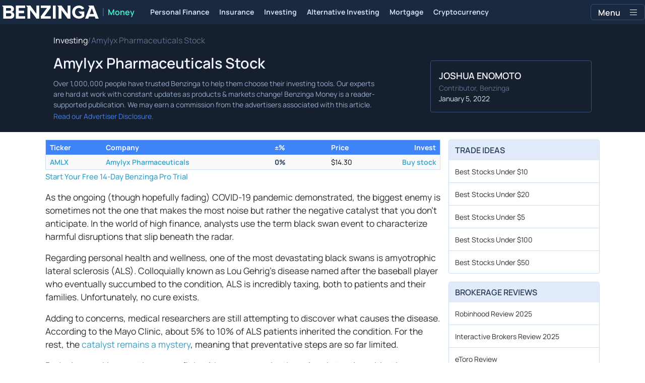

--- FILE ---
content_type: text/html; charset=utf-8
request_url: https://www.benzinga.com/money/amylyx-pharmaceuticals-stock
body_size: 50708
content:
<!DOCTYPE html><html lang="en" style="overflow-y:scroll"><head><meta charSet="utf-8" data-next-head=""/><meta name="viewport" content="width=device-width" data-next-head=""/><script async="" src="//static.chartbeat.com/js/chartbeat_mab.js"></script><title data-next-head="">Is Amylyx Pharmaceuticals IPO (AMLX) Stock a Good Buy? • Benzinga</title><meta content="Copyright Benzinga. All rights reserved." name="copyright" data-next-head=""/><link href="https://cdnwp-s3.benzinga.com/wp-content/uploads/2022/01/05091547/hwzrjss8gwi-768x492.jpg?width=1200&amp;height=800&amp;fit=crop" rel="image_src" data-next-head=""/><meta content="With the progressive neurodegenerative disease ALS projected to expand across global populations, the upcoming IPO of Amylyx Pharmaceuticals may be critical." name="description" data-next-head=""/><link href="https://www.benzinga.com/money/amylyx-pharmaceuticals-stock" rel="canonical" data-next-head=""/><meta content="Joshua Enomoto" name="author" data-next-head=""/><link color="#1177BA" href="/next-assets/images/safari-pinned-tab.svg" rel="mask-icon" data-next-head=""/><link href="/next-assets/images/apple-touch-icon.png" rel="apple-touch-icon" sizes="180x180" data-next-head=""/><link href="/next-assets/images/favicon-32x32.png" rel="icon" sizes="32x32" type="image/png" data-next-head=""/><link href="/next-assets/images/favicon-16x16.png" rel="icon" sizes="16x16" type="image/png" data-next-head=""/><link href="/next-assets/site.webmanifest" rel="manifest" data-next-head=""/><link color="#5bbad5" href="/next-assets/images/safari-pinned-tab.svg" rel="mask-icon" data-next-head=""/><meta content="#2d89ef" name="msapplication-TileColor" data-next-head=""/><meta content="#ffffff" name="theme-color" data-next-head=""/><meta content="159483118580" property="fb:app_id" data-next-head=""/><link href="https://feeds.benzinga.com/benzinga" rel="alternate" title="Benzinga" type="application/rss+xml" data-next-head="" /><meta content="https://www.benzinga.com/money/amylyx-pharmaceuticals-stock" name="syndication-source" data-next-head=""/><meta content="summary" name="twitter:card" data-next-head=""/><meta content="@benzinga" name="twitter:site" data-next-head=""/><meta content="Is Amylyx Pharmaceuticals IPO (AMLX) Stock a Good Buy? • Benzinga" name="twitter:title" data-next-head=""/><meta content="With the progressive neurodegenerative disease ALS projected to expand across global populations, the upcoming IPO of Amylyx Pharmaceuticals may be critical." name="twitter:description" data-next-head=""/><meta content="https://cdnwp-s3.benzinga.com/wp-content/uploads/2022/01/05091547/hwzrjss8gwi-768x492.jpg?width=1200&amp;height=800&amp;fit=crop" name="twitter:image:src" data-next-head=""/><meta content="Benzinga" property="og:site_name" data-next-head=""/><meta content="https://www.benzinga.com/money/amylyx-pharmaceuticals-stock" property="og:url" data-next-head=""/><meta content="Is Amylyx Pharmaceuticals IPO (AMLX) Stock a Good Buy? • Benzinga" property="og:title" data-next-head=""/><meta content="article" property="og:type" data-next-head=""/><meta content="With the progressive neurodegenerative disease ALS projected to expand across global populations, the upcoming IPO of Amylyx Pharmaceuticals may be critical." property="og:description" data-next-head=""/><meta content="https://cdnwp-s3.benzinga.com/wp-content/uploads/2022/01/05091547/hwzrjss8gwi-768x492.jpg?width=1200&amp;height=800&amp;fit=crop" property="og:image" data-next-head=""/><meta content="image/jpeg" property="og:image:type" data-next-head=""/><meta content="1200" property="og:image:width" data-next-head=""/><meta content="630" property="og:image:height" data-next-head=""/><meta content="app-id=688949481, app-argument=https://itunes.apple.com/us/app/id688949481" name="apple-itunes-app" property="Benzinga for iOS" data-next-head=""/><meta content="yes" name="mobile-web-app-capable" data-next-head=""/><meta content="black" name="apple-mobile-web-app-status-bar-style" data-next-head=""/><meta content="max-image-preview:large" name="robots" data-next-head=""/><link href="/manifest.json" rel="manifest" data-next-head=""/><meta content="648186192" property="fb:admins" data-next-head=""/><meta content="B01B3489A33F83DDA4083E88C260097C" name="msvalidate.01" data-next-head=""/><meta content="84f3b1552db5dfbe" name="y_key" data-next-head=""/><meta content="101a0095-334d-4935-b87e-0e8fc771214e" name="fo-verify" data-next-head=""/><meta content="English" name="language" data-next-head=""/><link href="https://www.benzinga.com/money/amylyx-pharmaceuticals-stock" hrefLang="x-default" rel="alternate" data-next-head=""/><link href="https://www.benzinga.com/money/amylyx-pharmaceuticals-stock" hrefLang="en" rel="alternate" data-next-head=""/><link as="script" href="https://static.chartbeat.com/js/chartbeat.js" rel="preload"/><link rel="preload" href="/money-build/_next/static/media/af45276ac0342444-s.p.woff2" as="font" type="font/woff2" crossorigin="anonymous" data-next-font="size-adjust"/><link rel="preload" href="/money-build/_next/static/media/6fdd390c5a349330-s.p.woff2" as="font" type="font/woff2" crossorigin="anonymous" data-next-font="size-adjust"/><link rel="preload" href="/money-build/_next/static/media/33a31a2ac7b3f649-s.p.woff2" as="font" type="font/woff2" crossorigin="anonymous" data-next-font="size-adjust"/><link rel="preload" href="/money-build/_next/static/media/ae91174a65cf5fa0-s.p.woff2" as="font" type="font/woff2" crossorigin="anonymous" data-next-font="size-adjust"/><link rel="preload" href="/money-build/_next/static/media/cc0e4e1d63f725a6-s.p.woff2" as="font" type="font/woff2" crossorigin="anonymous" data-next-font="size-adjust"/><link rel="preload" href="/money-build/_next/static/media/2793745ad926fd24-s.p.woff2" as="font" type="font/woff2" crossorigin="anonymous" data-next-font="size-adjust"/><link rel="preload" href="/money-build/_next/static/css/5afd66288847b6b9.css" as="style"/><link rel="preload" href="/money-build/_next/static/css/25b064226b9b17de.css" as="style"/><link rel="preload" href="/money-build/_next/static/css/5564071c339cc4d8.css" as="style"/><script type="application/ld+json" data-next-head="">{ "@context": "http://schema.org", "@type": "Article", "publisher": {"@type":"Organization","logo":{"@type":"ImageObject","url":"/next-assets/images/schema-publisher-logo-benzinga.png"},"name":"Benzinga","url":"https://www.benzinga.com"}, "mainEntityOfPage": { "@type": "WebPage", "@id": "https://www.benzinga.com/money/amylyx-pharmaceuticals-stock" }, "headline": "Is Amylyx Pharmaceuticals IPO (AMLX) Stock a Good Buy? • Benzinga", "url": "https://www.benzinga.com/money/amylyx-pharmaceuticals-stock", "dateCreated": "2022-01-05T04:16:12.000-05:00", "datePublished": "2022-01-05T04:16:12.000-05:00", "dateModified": "2022-01-05T04:16:14.000-05:00", "creator": { "@type": "Person", "name": "Joshua Enomoto" }, "author": { "@type": "Person", "name": "Joshua Enomoto" }, "description": "With the progressive neurodegenerative disease ALS projected to expand across global populations, the upcoming IPO of Amylyx Pharmaceuticals may be critical.", "keywords": [], "mentions": [], "image": "https://cdnwp-s3.benzinga.com/wp-content/uploads/2022/01/05091547/hwzrjss8gwi-768x492.jpg?width=1200&height=800&fit=crop" }</script><script type="application/ld+json" data-next-head="">{ "@context": "http://schema.org", "@type": "NewsMediaOrganization", "name": "Benzinga", "email": "info@benzinga.com", "legalName": "Benzinga", "telephone": "877-440-9464", "url": "https://www.benzinga.com/", "logo": "/next-assets/images/schema-publisher-logo-benzinga.png", "image": "/next-assets/images/benzinga-schema-image-default.png", "address": { "@type": "PostalAddress", "addressLocality": "Detroit", "addressRegion": "MI", "postalCode": "48226", "streetAddress": "1 Campus Martius Suite 200", "addressCountry": "US" }, "sameAs": [ "https://www.facebook.com/pages/Benzingacom/159483118580?v=app_7146470109", "https://twitter.com/benzinga", "https://www.linkedin.com/company/benzinga", "https://plus.google.com/108838891574408087738/posts", "https://www.youtube.com/user/BenzingaTV" ], "brand": [ { "@type": "Brand", "name": "PreMarket Playbook", "url": "https://www.benzinga.com/premarket" }, { "@type": "Brand", "name": "Benzinga Markets", "url": "https://www.benzinga.com/markets/" }, { "@type": "Brand", "name": "Benzinga Pro", "url": "https://pro.benzinga.com/" }, { "@type": "Brand", "name": "Benzinga Cloud: Data & APIs", "url": "https://www.benzinga.com/apis" }, { "@type": "Brand", "name": "Benzinga Events", "url": "https://www.benzinga.com/events" }, { "@type": "Brand", "name": "Benzinga Money", "url": "https://www.benzinga.com/money/" } ] }</script><script id="voice-search-schema" type="application/ld+json" data-next-head="">{"@context":"https://schema.org/","@type":"WebPage","name":"Benzinga","speakable":{"@type":"SpeakableSpecification","xpath":["/html/head/title","/html/head/meta[@name='description']/@content"]},"url":"https://www.benzinga.com/"}</script><script id="sitelink-search-schema" type="application/ld+json" data-next-head="">{"@context":"https://schema.org/","@type":"WebSite","name":"Benzinga","potentialAction":{"@type":"SearchAction","query-input":"required name=search_term_string","target":"https://www.benzinga.com/search/fast?cx={search_term_string}"},"url":"https://www.benzinga.com/"}</script><script id="navigation-header-schema" type="application/ld+json" data-next-head="">{"@context":"https://schema.org","@type":"SiteNavigationElement","Name":["Personal Finance","Insurance","Investing","Alternative Investing","Mortgage","Cryptocurrency"],"Url":["https://www.benzinga.com/money/personal-finance","https://www.benzinga.com/money/insurance","https://www.benzinga.com/money/investing","https://www.benzinga.com/money/alternative-investing","https://www.benzinga.com/money/mortgages","https://www.benzinga.com/money/crypto"]}</script><script id="breadcrumb-schema" type="application/ld+json" data-next-head="">{"@context":"https://schema.org/","@type":"BreadcrumbList","itemListElement":[{"@type":"ListItem","item":{"@id":"https://www.benzinga.com/money/investing","@type":"WebPage","name":"Investing","url":"https://www.benzinga.com/money/investing"},"position":1},{"@type":"ListItem","item":{"@id":"https://www.benzinga.com/money/amylyx-pharmaceuticals-stock","@type":"WebPage","name":"Amylyx Pharmaceuticals Stock","url":"https://www.benzinga.com/money/amylyx-pharmaceuticals-stock"},"position":2}]}</script><script data-nscript="beforeInteractive" id="chartbeat">
  (function() {
    var pageDomain = window.location.hostname || "";

    // Check if current domain is a test domain
    if (pageDomain === "" || pageDomain.includes("zingbot") || pageDomain.includes("local.") || pageDomain.includes("bzsbx.") || pageDomain.includes("moneysbx.")) {
      pageDomain = 'zingbot.bz';
    } else if('money.benzinga.com' === '') {
      pageDomain = pageDomain.replace('www.', '');
    } else {
      pageDomain = 'money.benzinga.com';
    }

    var _sf_async_config = window._sf_async_config = (window._sf_async_config || {});
    _sf_async_config.uid = '2586';
    _sf_async_config.domain = pageDomain;
    _sf_async_config.useCanonical = true;
    _sf_async_config.useCanonicalDomain = false;
    _sf_async_config.sections =  'Investing, Stocks, IPO';
    _sf_async_config.authors = 'Joshua Enomoto';
    _sf_async_config.flickerControl = false;

    var _cbq = window._cbq = (window._cbq || []);

    function loadChartbeat(userType) {
      _cbq.push(['_acct', userType]);

      var e = document.createElement('script');
      var n = document.getElementsByTagName('script')[0];
      e.type = 'text/javascript';
      e.async = true;
      e.src = 'https://static.chartbeat.com/js/chartbeat.js';
      n.parentNode.insertBefore(e, n);
    }
    window.loadChartbeat = loadChartbeat;
  })();
</script><style>:root, :host {
  --fa-font-solid: normal 900 1em/1 "Font Awesome 6 Free";
  --fa-font-regular: normal 400 1em/1 "Font Awesome 6 Free";
  --fa-font-light: normal 300 1em/1 "Font Awesome 6 Pro";
  --fa-font-thin: normal 100 1em/1 "Font Awesome 6 Pro";
  --fa-font-duotone: normal 900 1em/1 "Font Awesome 6 Duotone";
  --fa-font-duotone-regular: normal 400 1em/1 "Font Awesome 6 Duotone";
  --fa-font-duotone-light: normal 300 1em/1 "Font Awesome 6 Duotone";
  --fa-font-duotone-thin: normal 100 1em/1 "Font Awesome 6 Duotone";
  --fa-font-brands: normal 400 1em/1 "Font Awesome 6 Brands";
  --fa-font-sharp-solid: normal 900 1em/1 "Font Awesome 6 Sharp";
  --fa-font-sharp-regular: normal 400 1em/1 "Font Awesome 6 Sharp";
  --fa-font-sharp-light: normal 300 1em/1 "Font Awesome 6 Sharp";
  --fa-font-sharp-thin: normal 100 1em/1 "Font Awesome 6 Sharp";
  --fa-font-sharp-duotone-solid: normal 900 1em/1 "Font Awesome 6 Sharp Duotone";
  --fa-font-sharp-duotone-regular: normal 400 1em/1 "Font Awesome 6 Sharp Duotone";
  --fa-font-sharp-duotone-light: normal 300 1em/1 "Font Awesome 6 Sharp Duotone";
  --fa-font-sharp-duotone-thin: normal 100 1em/1 "Font Awesome 6 Sharp Duotone";
}

svg:not(:root).svg-inline--fa, svg:not(:host).svg-inline--fa {
  overflow: visible;
  box-sizing: content-box;
}

.svg-inline--fa {
  display: var(--fa-display, inline-block);
  height: 1em;
  overflow: visible;
  vertical-align: -0.125em;
}
.svg-inline--fa.fa-2xs {
  vertical-align: 0.1em;
}
.svg-inline--fa.fa-xs {
  vertical-align: 0em;
}
.svg-inline--fa.fa-sm {
  vertical-align: -0.0714285705em;
}
.svg-inline--fa.fa-lg {
  vertical-align: -0.2em;
}
.svg-inline--fa.fa-xl {
  vertical-align: -0.25em;
}
.svg-inline--fa.fa-2xl {
  vertical-align: -0.3125em;
}
.svg-inline--fa.fa-pull-left {
  margin-right: var(--fa-pull-margin, 0.3em);
  width: auto;
}
.svg-inline--fa.fa-pull-right {
  margin-left: var(--fa-pull-margin, 0.3em);
  width: auto;
}
.svg-inline--fa.fa-li {
  width: var(--fa-li-width, 2em);
  top: 0.25em;
}
.svg-inline--fa.fa-fw {
  width: var(--fa-fw-width, 1.25em);
}

.fa-layers svg.svg-inline--fa {
  bottom: 0;
  left: 0;
  margin: auto;
  position: absolute;
  right: 0;
  top: 0;
}

.fa-layers-counter, .fa-layers-text {
  display: inline-block;
  position: absolute;
  text-align: center;
}

.fa-layers {
  display: inline-block;
  height: 1em;
  position: relative;
  text-align: center;
  vertical-align: -0.125em;
  width: 1em;
}
.fa-layers svg.svg-inline--fa {
  transform-origin: center center;
}

.fa-layers-text {
  left: 50%;
  top: 50%;
  transform: translate(-50%, -50%);
  transform-origin: center center;
}

.fa-layers-counter {
  background-color: var(--fa-counter-background-color, #ff253a);
  border-radius: var(--fa-counter-border-radius, 1em);
  box-sizing: border-box;
  color: var(--fa-inverse, #fff);
  line-height: var(--fa-counter-line-height, 1);
  max-width: var(--fa-counter-max-width, 5em);
  min-width: var(--fa-counter-min-width, 1.5em);
  overflow: hidden;
  padding: var(--fa-counter-padding, 0.25em 0.5em);
  right: var(--fa-right, 0);
  text-overflow: ellipsis;
  top: var(--fa-top, 0);
  transform: scale(var(--fa-counter-scale, 0.25));
  transform-origin: top right;
}

.fa-layers-bottom-right {
  bottom: var(--fa-bottom, 0);
  right: var(--fa-right, 0);
  top: auto;
  transform: scale(var(--fa-layers-scale, 0.25));
  transform-origin: bottom right;
}

.fa-layers-bottom-left {
  bottom: var(--fa-bottom, 0);
  left: var(--fa-left, 0);
  right: auto;
  top: auto;
  transform: scale(var(--fa-layers-scale, 0.25));
  transform-origin: bottom left;
}

.fa-layers-top-right {
  top: var(--fa-top, 0);
  right: var(--fa-right, 0);
  transform: scale(var(--fa-layers-scale, 0.25));
  transform-origin: top right;
}

.fa-layers-top-left {
  left: var(--fa-left, 0);
  right: auto;
  top: var(--fa-top, 0);
  transform: scale(var(--fa-layers-scale, 0.25));
  transform-origin: top left;
}

.fa-1x {
  font-size: 1em;
}

.fa-2x {
  font-size: 2em;
}

.fa-3x {
  font-size: 3em;
}

.fa-4x {
  font-size: 4em;
}

.fa-5x {
  font-size: 5em;
}

.fa-6x {
  font-size: 6em;
}

.fa-7x {
  font-size: 7em;
}

.fa-8x {
  font-size: 8em;
}

.fa-9x {
  font-size: 9em;
}

.fa-10x {
  font-size: 10em;
}

.fa-2xs {
  font-size: 0.625em;
  line-height: 0.1em;
  vertical-align: 0.225em;
}

.fa-xs {
  font-size: 0.75em;
  line-height: 0.0833333337em;
  vertical-align: 0.125em;
}

.fa-sm {
  font-size: 0.875em;
  line-height: 0.0714285718em;
  vertical-align: 0.0535714295em;
}

.fa-lg {
  font-size: 1.25em;
  line-height: 0.05em;
  vertical-align: -0.075em;
}

.fa-xl {
  font-size: 1.5em;
  line-height: 0.0416666682em;
  vertical-align: -0.125em;
}

.fa-2xl {
  font-size: 2em;
  line-height: 0.03125em;
  vertical-align: -0.1875em;
}

.fa-fw {
  text-align: center;
  width: 1.25em;
}

.fa-ul {
  list-style-type: none;
  margin-left: var(--fa-li-margin, 2.5em);
  padding-left: 0;
}
.fa-ul > li {
  position: relative;
}

.fa-li {
  left: calc(-1 * var(--fa-li-width, 2em));
  position: absolute;
  text-align: center;
  width: var(--fa-li-width, 2em);
  line-height: inherit;
}

.fa-border {
  border-color: var(--fa-border-color, #eee);
  border-radius: var(--fa-border-radius, 0.1em);
  border-style: var(--fa-border-style, solid);
  border-width: var(--fa-border-width, 0.08em);
  padding: var(--fa-border-padding, 0.2em 0.25em 0.15em);
}

.fa-pull-left {
  float: left;
  margin-right: var(--fa-pull-margin, 0.3em);
}

.fa-pull-right {
  float: right;
  margin-left: var(--fa-pull-margin, 0.3em);
}

.fa-beat {
  animation-name: fa-beat;
  animation-delay: var(--fa-animation-delay, 0s);
  animation-direction: var(--fa-animation-direction, normal);
  animation-duration: var(--fa-animation-duration, 1s);
  animation-iteration-count: var(--fa-animation-iteration-count, infinite);
  animation-timing-function: var(--fa-animation-timing, ease-in-out);
}

.fa-bounce {
  animation-name: fa-bounce;
  animation-delay: var(--fa-animation-delay, 0s);
  animation-direction: var(--fa-animation-direction, normal);
  animation-duration: var(--fa-animation-duration, 1s);
  animation-iteration-count: var(--fa-animation-iteration-count, infinite);
  animation-timing-function: var(--fa-animation-timing, cubic-bezier(0.28, 0.84, 0.42, 1));
}

.fa-fade {
  animation-name: fa-fade;
  animation-delay: var(--fa-animation-delay, 0s);
  animation-direction: var(--fa-animation-direction, normal);
  animation-duration: var(--fa-animation-duration, 1s);
  animation-iteration-count: var(--fa-animation-iteration-count, infinite);
  animation-timing-function: var(--fa-animation-timing, cubic-bezier(0.4, 0, 0.6, 1));
}

.fa-beat-fade {
  animation-name: fa-beat-fade;
  animation-delay: var(--fa-animation-delay, 0s);
  animation-direction: var(--fa-animation-direction, normal);
  animation-duration: var(--fa-animation-duration, 1s);
  animation-iteration-count: var(--fa-animation-iteration-count, infinite);
  animation-timing-function: var(--fa-animation-timing, cubic-bezier(0.4, 0, 0.6, 1));
}

.fa-flip {
  animation-name: fa-flip;
  animation-delay: var(--fa-animation-delay, 0s);
  animation-direction: var(--fa-animation-direction, normal);
  animation-duration: var(--fa-animation-duration, 1s);
  animation-iteration-count: var(--fa-animation-iteration-count, infinite);
  animation-timing-function: var(--fa-animation-timing, ease-in-out);
}

.fa-shake {
  animation-name: fa-shake;
  animation-delay: var(--fa-animation-delay, 0s);
  animation-direction: var(--fa-animation-direction, normal);
  animation-duration: var(--fa-animation-duration, 1s);
  animation-iteration-count: var(--fa-animation-iteration-count, infinite);
  animation-timing-function: var(--fa-animation-timing, linear);
}

.fa-spin {
  animation-name: fa-spin;
  animation-delay: var(--fa-animation-delay, 0s);
  animation-direction: var(--fa-animation-direction, normal);
  animation-duration: var(--fa-animation-duration, 2s);
  animation-iteration-count: var(--fa-animation-iteration-count, infinite);
  animation-timing-function: var(--fa-animation-timing, linear);
}

.fa-spin-reverse {
  --fa-animation-direction: reverse;
}

.fa-pulse,
.fa-spin-pulse {
  animation-name: fa-spin;
  animation-direction: var(--fa-animation-direction, normal);
  animation-duration: var(--fa-animation-duration, 1s);
  animation-iteration-count: var(--fa-animation-iteration-count, infinite);
  animation-timing-function: var(--fa-animation-timing, steps(8));
}

@media (prefers-reduced-motion: reduce) {
  .fa-beat,
.fa-bounce,
.fa-fade,
.fa-beat-fade,
.fa-flip,
.fa-pulse,
.fa-shake,
.fa-spin,
.fa-spin-pulse {
    animation-delay: -1ms;
    animation-duration: 1ms;
    animation-iteration-count: 1;
    transition-delay: 0s;
    transition-duration: 0s;
  }
}
@keyframes fa-beat {
  0%, 90% {
    transform: scale(1);
  }
  45% {
    transform: scale(var(--fa-beat-scale, 1.25));
  }
}
@keyframes fa-bounce {
  0% {
    transform: scale(1, 1) translateY(0);
  }
  10% {
    transform: scale(var(--fa-bounce-start-scale-x, 1.1), var(--fa-bounce-start-scale-y, 0.9)) translateY(0);
  }
  30% {
    transform: scale(var(--fa-bounce-jump-scale-x, 0.9), var(--fa-bounce-jump-scale-y, 1.1)) translateY(var(--fa-bounce-height, -0.5em));
  }
  50% {
    transform: scale(var(--fa-bounce-land-scale-x, 1.05), var(--fa-bounce-land-scale-y, 0.95)) translateY(0);
  }
  57% {
    transform: scale(1, 1) translateY(var(--fa-bounce-rebound, -0.125em));
  }
  64% {
    transform: scale(1, 1) translateY(0);
  }
  100% {
    transform: scale(1, 1) translateY(0);
  }
}
@keyframes fa-fade {
  50% {
    opacity: var(--fa-fade-opacity, 0.4);
  }
}
@keyframes fa-beat-fade {
  0%, 100% {
    opacity: var(--fa-beat-fade-opacity, 0.4);
    transform: scale(1);
  }
  50% {
    opacity: 1;
    transform: scale(var(--fa-beat-fade-scale, 1.125));
  }
}
@keyframes fa-flip {
  50% {
    transform: rotate3d(var(--fa-flip-x, 0), var(--fa-flip-y, 1), var(--fa-flip-z, 0), var(--fa-flip-angle, -180deg));
  }
}
@keyframes fa-shake {
  0% {
    transform: rotate(-15deg);
  }
  4% {
    transform: rotate(15deg);
  }
  8%, 24% {
    transform: rotate(-18deg);
  }
  12%, 28% {
    transform: rotate(18deg);
  }
  16% {
    transform: rotate(-22deg);
  }
  20% {
    transform: rotate(22deg);
  }
  32% {
    transform: rotate(-12deg);
  }
  36% {
    transform: rotate(12deg);
  }
  40%, 100% {
    transform: rotate(0deg);
  }
}
@keyframes fa-spin {
  0% {
    transform: rotate(0deg);
  }
  100% {
    transform: rotate(360deg);
  }
}
.fa-rotate-90 {
  transform: rotate(90deg);
}

.fa-rotate-180 {
  transform: rotate(180deg);
}

.fa-rotate-270 {
  transform: rotate(270deg);
}

.fa-flip-horizontal {
  transform: scale(-1, 1);
}

.fa-flip-vertical {
  transform: scale(1, -1);
}

.fa-flip-both,
.fa-flip-horizontal.fa-flip-vertical {
  transform: scale(-1, -1);
}

.fa-rotate-by {
  transform: rotate(var(--fa-rotate-angle, 0));
}

.fa-stack {
  display: inline-block;
  vertical-align: middle;
  height: 2em;
  position: relative;
  width: 2.5em;
}

.fa-stack-1x,
.fa-stack-2x {
  bottom: 0;
  left: 0;
  margin: auto;
  position: absolute;
  right: 0;
  top: 0;
  z-index: var(--fa-stack-z-index, auto);
}

.svg-inline--fa.fa-stack-1x {
  height: 1em;
  width: 1.25em;
}
.svg-inline--fa.fa-stack-2x {
  height: 2em;
  width: 2.5em;
}

.fa-inverse {
  color: var(--fa-inverse, #fff);
}

.sr-only,
.fa-sr-only {
  position: absolute;
  width: 1px;
  height: 1px;
  padding: 0;
  margin: -1px;
  overflow: hidden;
  clip: rect(0, 0, 0, 0);
  white-space: nowrap;
  border-width: 0;
}

.sr-only-focusable:not(:focus),
.fa-sr-only-focusable:not(:focus) {
  position: absolute;
  width: 1px;
  height: 1px;
  padding: 0;
  margin: -1px;
  overflow: hidden;
  clip: rect(0, 0, 0, 0);
  white-space: nowrap;
  border-width: 0;
}

.svg-inline--fa .fa-primary {
  fill: var(--fa-primary-color, currentColor);
  opacity: var(--fa-primary-opacity, 1);
}

.svg-inline--fa .fa-secondary {
  fill: var(--fa-secondary-color, currentColor);
  opacity: var(--fa-secondary-opacity, 0.4);
}

.svg-inline--fa.fa-swap-opacity .fa-primary {
  opacity: var(--fa-secondary-opacity, 0.4);
}

.svg-inline--fa.fa-swap-opacity .fa-secondary {
  opacity: var(--fa-primary-opacity, 1);
}

.svg-inline--fa mask .fa-primary,
.svg-inline--fa mask .fa-secondary {
  fill: black;
}</style><link rel="stylesheet" href="/money-build/_next/static/css/5afd66288847b6b9.css" data-n-g=""/><link rel="stylesheet" href="/money-build/_next/static/css/25b064226b9b17de.css"/><link rel="stylesheet" href="/money-build/_next/static/css/5564071c339cc4d8.css" data-n-p=""/><noscript data-n-css=""></noscript><script defer="" noModule="" src="/money-build/_next/static/chunks/polyfills-42372ed130431b0a.js"></script><script src="/money-build/_next/static/chunks/webpack-22dd9e6b7b3e0223.js" defer=""></script><script src="/money-build/_next/static/chunks/framework-760a46c2ae21f28a.js" defer=""></script><script src="/money-build/_next/static/chunks/main-e8c90d226b071ef7.js" defer=""></script><script src="/money-build/_next/static/chunks/pages/_app-0056c2528a6a92c6.js" defer=""></script><script src="/money-build/_next/static/chunks/278aa4fa-38513ed0ac21b94f.js" defer=""></script><script src="/money-build/_next/static/chunks/2c25ec24-e23c77a946155ce4.js" defer=""></script><script src="/money-build/_next/static/chunks/8184b75a-bdbe80f3d1e8bd38.js" defer=""></script><script src="/money-build/_next/static/chunks/2f7fae10-6c72822df15a65eb.js" defer=""></script><script src="/money-build/_next/static/chunks/e909c55d-dee22e7958934864.js" defer=""></script><script src="/money-build/_next/static/chunks/ae9cca2d-4ed4165eb8d235e1.js" defer=""></script><script src="/money-build/_next/static/chunks/9b6c5ff0-191e1794a60fb5d8.js" defer=""></script><script src="/money-build/_next/static/chunks/e296efd9-b8de4dead7dbeded.js" defer=""></script><script src="/money-build/_next/static/chunks/71048281-149864f3638ef46e.js" defer=""></script><script src="/money-build/_next/static/chunks/da690673-1bbecafd844efe3b.js" defer=""></script><script src="/money-build/_next/static/chunks/9153-a3097d59d8f09f8b.js" defer=""></script><script src="/money-build/_next/static/chunks/9354-664da2684d607f67.js" defer=""></script><script src="/money-build/_next/static/chunks/4713-d3480114bc02cb12.js" defer=""></script><script src="/money-build/_next/static/chunks/1071-bbcccfbcbaf14e6e.js" defer=""></script><script src="/money-build/_next/static/chunks/3309-ef9962db82add6c1.js" defer=""></script><script src="/money-build/_next/static/chunks/6509-5d460355793b8aac.js" defer=""></script><script src="/money-build/_next/static/chunks/932-64a673b1fe5dc943.js" defer=""></script><script src="/money-build/_next/static/chunks/7557-68c1a10ce3885bcd.js" defer=""></script><script src="/money-build/_next/static/chunks/pages/%5B...slug%5D-0fd56c91a6264101.js" defer=""></script><script src="/money-build/_next/static/75nY7MFMP9FDDe9N6c2LP/_buildManifest.js" defer=""></script><script src="/money-build/_next/static/75nY7MFMP9FDDe9N6c2LP/_ssgManifest.js" defer=""></script><style data-styled="" data-styled-version="6.1.18">.gGbrEx{margin-top:0;padding-top:10px;font-size:12px;line-height:21px;text-decoration:none;}/*!sc*/
data-styled.g43[id="sc-fIQtvO"]{content:"gGbrEx,"}/*!sc*/
.egmuyr{transition:color 0.2s cubic-bezier(0.25, 0.46, 0.45, 0.94),color 0.2s ease;text-decoration:none;}/*!sc*/
data-styled.g44[id="sc-kDXjwZ"]{content:"egmuyr,"}/*!sc*/
.gsrFtc.button-wrapper{border-radius:6px;overflow:hidden;display:flex;align-items:center;justify-content:center;width:140px;-webkit-transition:all 200ms ease;transition:all 200ms ease;height:50px;box-sizing:border-box;}/*!sc*/
data-styled.g45[id="sc-oDVYc"]{content:"gsrFtc,"}/*!sc*/
.gPDZld{display:flex;justify-content:center;align-items:center;width:40px;height:40px;border-radius:0.25rem;font-size:30px;-webkit-transition:color 200ms cubic-bezier(0.25, 0.46, 0.45, 0.94),color 200ms ease;transition:opacity 0.3s ease;}/*!sc*/
.gPDZld:hover{opacity:0.8;}/*!sc*/
data-styled.g47[id="sc-UqUTu"]{content:"gPDZld,"}/*!sc*/
.fPwtrW.footer-row{display:grid;grid-template-columns:repeat(auto-fit, 300px);width:70%;margin:auto;justify-content:center;margin-top:3rem;padding-top:0.5rem;padding-bottom:1rem;}/*!sc*/
@media screen and (min-width: 480px){.fPwtrW.footer-row{justify-content:flex-start;width:80%;}}/*!sc*/
@media screen and (min-width: 768px){.fPwtrW.footer-row{grid-template-columns:repeat(auto-fit, 250px);grid-gap:30px;width:70%;justify-content:center;}}/*!sc*/
@media screen and (min-width: 1024px){.fPwtrW.footer-row{grid-template-columns:repeat(auto-fit, 300px);grid-gap:0;width:85%;justify-content:center;}}/*!sc*/
data-styled.g49[id="sc-eRJQtA"]{content:"fPwtrW,"}/*!sc*/
.MGGSW{margin:auto;}/*!sc*/
.MGGSW ul{list-style:none;flex-wrap:wrap;justify-content:center;display:flex;align-items:center;padding:0;}/*!sc*/
.MGGSW ul li{font-size:16px;margin:0 15px;font-family:Arial,sans-serif;}/*!sc*/
.MGGSW ul li >a{color:#b3b3b3;text-decoration:none;transition:all 0.3s ease;}/*!sc*/
.MGGSW ul li >a:hover{color:#ffffff;padding-left:5px;}/*!sc*/
data-styled.g50[id="sc-bFwXsg"]{content:"MGGSW,"}/*!sc*/
.glmYly{display:flex;flex-direction:column;text-align:left;padding:0 12px;margin-bottom:2rem;}/*!sc*/
@media screen and (min-width: 768px){.glmYly{max-width:300px;}}/*!sc*/
@media screen and (max-width: 1024px){.glmYly{width:300px;}}/*!sc*/
.glmYly h3,.glmYly >div:first-child,.glmYly .about-bz{display:flex;font-family:Arial,sans-serif;color:#ffffff;font-size:19.2px;font-weight:600;margin:0;margin-bottom:24px;position:relative;}/*!sc*/
@media screen and (min-width: 480px){.glmYly h3,.glmYly >div:first-child,.glmYly .about-bz{margin-top:0;}}/*!sc*/
@media screen and (min-width: 768px){.glmYly h3,.glmYly >div:first-child,.glmYly .about-bz{font-size:19.2px;}}/*!sc*/
.glmYly h3::after,.glmYly >div:first-child::after,.glmYly .about-bz::after{content:'';position:absolute;left:0;bottom:-10px;width:50px;height:2px;background-color:#0052cc;}/*!sc*/
.glmYly .about-bz{margin-top:30px;margin-right:0px;margin-left:0px;margin-bottom:24px;}/*!sc*/
.glmYly ul{list-style:none;padding:0;}/*!sc*/
.glmYly ul li{font-size:16px;font-family:Arial,sans-serif;transition:all 0.3s ease;}/*!sc*/
.glmYly ul li:hover{padding-left:5px;}/*!sc*/
.glmYly ul li >a{color:#b3b3b3;text-decoration:none;}/*!sc*/
.glmYly ul li >a:hover{color:#ffffff;}/*!sc*/
data-styled.g51[id="sc-fUPiRJ"]{content:"glmYly,"}/*!sc*/
.iTsNyT{font-size:14px;color:#192940;font-weight:600;display:inline-flex;text-decoration:none;align-items:center;justify-content:center;line-height:1rem;background:#ffffff;box-shadow:0 1px 2px 0 rgba(0, 0, 0, 0.05);border:solid 1px #E1EBFA;border-radius:4px;padding-top:0.5rem;padding-bottom:0.5rem;padding-left:0.75rem;padding-right:0.75rem;transition:0.25s background-color ease-in-out,0.25s color ease-in-out,0.25s border-color ease-in-out;}/*!sc*/
.iTsNyT >span{display:contents;}/*!sc*/
.iTsNyT.sm{padding-left:0.35rem;padding-right:0.35rem;width:auto;height:24px;font-size:0.75rem;border-radius:0.25rem;}/*!sc*/
.iTsNyT.lg{height:56px;padding:1rem 2.5rem;font-weight:700;font-size:1rem;line-height:1.25rem;}/*!sc*/
.iTsNyT.fusion-md{height:40px;padding:0 1rem;font-weight:700;flex-shrink:0;}/*!sc*/
.iTsNyT:focus{outline:none;}/*!sc*/
.iTsNyT.danger{color:#c81e1e;border:solid 1px #f98080;background:#fdf2f2;}/*!sc*/
.iTsNyT.danger:hover{background:#fde8e8;}/*!sc*/
.iTsNyT.flat{color:#395173;border:solid 1px #E1EBFA;background:transparent;}/*!sc*/
.iTsNyT.danger-filled{color:#ffffff;border:solid 1px #e02424;background:#e02424;}/*!sc*/
.iTsNyT.danger-filled:hover{background:#f05252;}/*!sc*/
.iTsNyT.primary{color:#1a56db;border:solid 1px #3f83f8;background:#c3ddfd;}/*!sc*/
.iTsNyT.primary:hover{background:#a4cafe;}/*!sc*/
.iTsNyT.success-filled{color:#ffffff;border:solid 1px #0e9f6e;background:#0e9f6e;}/*!sc*/
.iTsNyT.success-filled:hover{background:#31c48d;}/*!sc*/
.iTsNyT.success{color:#046c4e;border:solid 1px #0e9f6e;background:#bcf0da;}/*!sc*/
.iTsNyT.success:hover{background:#84e1bc;}/*!sc*/
.iTsNyT.warning{color:#b43403;border:solid 1px #ff5a1f;background:#fcd9bd;}/*!sc*/
.iTsNyT.warning:hover{background:#fdba8c;}/*!sc*/
.iTsNyT.full{width:100%;display:inherit;}/*!sc*/
.iTsNyT.full span{width:100%;text-align:center;}/*!sc*/
.iTsNyT.cta{background-color:#002d45;color:#ffffff;height:2.5rem;letter-spacing:0.1em;text-transform:uppercase;width:100%;}/*!sc*/
.iTsNyT.cta:hover{background-color:rgb(217, 105, 0);box-shadow:0 4px 6px -1px rgba(0, 0, 0, 0.1),0 2px 4px -1px rgba(0, 0, 0, 0.06);position:relative;bottom:2px;}/*!sc*/
.iTsNyT.flat-orange{color:#ffffff;border:solid 1px #ff5a1f;background:#ff5a1f;}/*!sc*/
.iTsNyT.flat-orange:hover{background:#d03801;}/*!sc*/
.iTsNyT.flat-black{color:#ffffff;border:solid 1px #000000;background:#000000;transition:0.2s;}/*!sc*/
.iTsNyT.flat-black:hover{background:#ffffff;color:#000000;}/*!sc*/
.iTsNyT.flat-gray{color:#ffffff;border:solid 1px #5B7292;background:#5B7292;transition:0.2s;}/*!sc*/
.iTsNyT.flat-gray:hover{background:#ffffff;color:#000000;}/*!sc*/
.iTsNyT.light-gray{color:#000000;border:solid 1px #CEDDF2;background:#CEDDF2;transition:0.2s;}/*!sc*/
.iTsNyT.light-gray:hover{background:#B8CBE6;color:#000000;}/*!sc*/
.iTsNyT.flat-blue{color:#ffffff;border:solid 1px #3f83f8;background:#3f83f8;}/*!sc*/
.iTsNyT.flat-blue:hover{background:#1c64f2;}/*!sc*/
.iTsNyT.dark-blue{color:#ffffff;border:solid 1px #233876;background:#233876;}/*!sc*/
.iTsNyT.dark-blue:hover{background:#1e429f;}/*!sc*/
.iTsNyT.flat-light-blue{color:#3f83f8;border:solid 1px #e1effe;background:#e1effe;}/*!sc*/
.iTsNyT.flat-light-blue:hover{background:#c3ddfd;}/*!sc*/
.iTsNyT.flat-light-blue-outlined{color:#3f83f8;border:solid 1px #CEDDF2;background:#e1effe;box-shadow:unset;}/*!sc*/
.iTsNyT.flat-light-blue-outlined:hover{background:#c3ddfd;}/*!sc*/
.iTsNyT.flat-red{color:#ffffff;border:solid 1px #f05252;background:#f05252;}/*!sc*/
.iTsNyT.flat-red:hover{background:#e02424;}/*!sc*/
.iTsNyT.flat-ind-blue{color:#ffffff;border:solid 1px #24344F;background:#24344F;}/*!sc*/
.iTsNyT.flat-ind-blue:hover{background:#24344F;}/*!sc*/
.iTsNyT.white-outline{background:rgba(26, 121, 255, 0.05);border:1px solid #ffffff;color:#ffffff;}/*!sc*/
.iTsNyT.white-outline:hover{background:rgba(210, 210, 210, 0.1);}/*!sc*/
.iTsNyT.fusion-outline{background:rgba(26, 121, 255, 0.05);border:1px solid rgba(26, 121, 255, 0.75);color:#3f83f8;}/*!sc*/
.iTsNyT.fusion-outline:hover{background:rgba(26, 121, 255, 0.1);}/*!sc*/
.iTsNyT.fusion-secondary{background:#E1EBFA;border:0;color:#3f83f8;}/*!sc*/
.iTsNyT.fusion-secondary:hover{background:rgba(26, 121, 255, 0.1);}/*!sc*/
.iTsNyT.fusion-white{background:#ffffff;color:#3f83f8;border:none;}/*!sc*/
.iTsNyT.fusion-white:hover{background:#3f83f8;color:#ffffff;}/*!sc*/
data-styled.g54[id="sc-igtioI"]{content:"iTsNyT,"}/*!sc*/
.ciycmA{line-height:48px;padding:0 10px;font-family:Manrope,Manrope-fallback,sans-serif;font-weight:bold;font-size:14px;color:#000000;height:100%;display:inline-flex;align-items:center;justify-content:center;}/*!sc*/
.ciycmA:hover{background-color:#e1effe;color:unset;}/*!sc*/
.ciycmA.trading-school{color:#298ccd!important;}/*!sc*/
@media screen and (min-width: 1292px){.ciycmA.trading-school svg{display:none;}}/*!sc*/
@media screen and (max-width: 800px){.ciycmA{color:white;width:100%;text-align:left;display:inline-flex;justify-content:start;}.ciycmA:hover{background-color:inherit;}}/*!sc*/
data-styled.g65[id="sc-dEAvcG"]{content:"ciycmA,"}/*!sc*/
.bxomOj{line-height:2em;}/*!sc*/
.bxomOj a{color:black;}/*!sc*/
.bxomOj a:hover{color:#1a56db;}/*!sc*/
data-styled.g66[id="sc-eYKLqR"]{content:"bxomOj,"}/*!sc*/
.ifSLMz{line-height:2em;}/*!sc*/
.ifSLMz a{display:block;padding:6px 12px;line-height:1.4rem;}/*!sc*/
.ifSLMz:hover{color:#1a79ff;}/*!sc*/
.ifSLMz.highlight{padding:0 5px;margin-bottom:5px;}/*!sc*/
.ifSLMz.highlight a{color:#ffffff;background-color:unset;font-weight:unset;text-align:center;}/*!sc*/
.ifSLMz.highlight:hover{color:unset;}/*!sc*/
data-styled.g67[id="sc-fYNhqQ"]{content:"ifSLMz,"}/*!sc*/
.ciXvWA.sub-group-wrapper{background-color:#ffffff;border-width:1px;border-top-width:1px;border-color:#CEDDF2;border-bottom-left-radius:2px;border-bottom-right-radius:2px;padding:8px 0;scrollbar-width:thin;max-height:calc(90vh - 100px);}/*!sc*/
.ciXvWA.sub-group-wrapper ::-webkit-scrollbar{width:6px!important;}/*!sc*/
.ciXvWA.sub-group-wrapper ::-webkit-scrollbar-track{background:#f1f1f1;}/*!sc*/
.ciXvWA.sub-group-wrapper ::-webkit-scrollbar-thumb{background:#888;}/*!sc*/
.ciXvWA.sub-group-wrapper ::-webkit-scrollbar-thumb:hover{background:#555;}/*!sc*/
data-styled.g71[id="sc-QsWun"]{content:"ciXvWA,"}/*!sc*/
.gLXGhm.secondary{position:relative;}/*!sc*/
.gLXGhm.secondary .subnav{position:absolute;right:0;top:48px;}/*!sc*/
.gLXGhm .subnav{display:none;position:absolute;z-index:2000;}/*!sc*/
.gLXGhm .subnav .third-level-menu{display:none;position:absolute;left:100%;background:#ffffff;border:1px solid #CEDDF2;border-bottom-left-radius:2px;border-bottom-right-radius:2px;height:100%;z-index:999999;overflow:auto;top:0;height:auto;min-width:160px;}/*!sc*/
.gLXGhm .subnav .more-nav-menu{position:absolute;top:50%;right:0;transform:translateY(-50%);}/*!sc*/
.gLXGhm:hover .subnav{display:block;}/*!sc*/
.gLXGhm .menu-items{padding:4px;}/*!sc*/
.gLXGhm .menu-items .dropdown-menu-item{position:relative;}/*!sc*/
.gLXGhm .menu-items .dropdown-menu-item:hover .third-level-menu{display:block;}/*!sc*/
@media screen and (max-width: 800px){.gLXGhm .subnav{display:none!important;}}/*!sc*/
data-styled.g72[id="sc-hcuDGU"]{content:"gLXGhm,"}/*!sc*/
.kFiBJn{text-align:left;}/*!sc*/
.kFiBJn.has-groups{width:480px;}/*!sc*/
.kFiBJn.has-groups.money-app{max-width:480px;width:auto;min-width:180px;}/*!sc*/
.kFiBJn.tools-group{width:720px;}/*!sc*/
.kFiBJn.tools-group .sub-group-wrapper{overflow-y:auto;}/*!sc*/
.kFiBJn.tools-group .group-list{grid-template-columns:repeat(3, minmax(0px, 1fr));}/*!sc*/
data-styled.g73[id="sc-cXudEx"]{content:"kFiBJn,"}/*!sc*/
.kAsVoQ.menu-wrapper{background-color:#033251;position:relative;width:140px;white-space:nowrap;}/*!sc*/
@media screen and (max-width: 800px){.kAsVoQ.menu-wrapper{background-color:transparent;}}/*!sc*/
@media screen and (min-width: 800px){.kAsVoQ.menu-wrapper:hover .account-menu-dropdown{display:block;box-shadow:0 1px 2px 0 rgba(0, 0, 0, 0.05);}}/*!sc*/
.kAsVoQ.menu-wrapper .menu-button{align-items:center;color:white;cursor:pointer;display:inline-flex;font-size:12px;height:32px;padding:0px 12px;}/*!sc*/
.kAsVoQ.menu-wrapper .menu-button .anticon-user{color:#1a79ff;margin-right:12px;}/*!sc*/
@media screen and (max-width: 800px){.kAsVoQ.menu-wrapper .menu-button .anticon-user{color:#a4cafe;font-size:18px;margin-right:0;}.kAsVoQ.menu-wrapper .menu-button .anticon-down{display:none;}}/*!sc*/
.kAsVoQ.menu-wrapper .account-menu-dropdown{background-color:#ffffff;border:1px solid #E1EBFA;display:none;position:absolute;width:140px;z-index:104;}/*!sc*/
@media screen and (max-width: 800px){.kAsVoQ.menu-wrapper .account-menu-dropdown{right:0px;}}/*!sc*/
.kAsVoQ.menu-wrapper .account-menu-dropdown.open{display:block;}/*!sc*/
.kAsVoQ.menu-wrapper .account-menu-dropdown .checkbox-container label{display:flex;font-size:12px;}/*!sc*/
.kAsVoQ.menu-wrapper .account-menu-item{color:#000000;cursor:pointer;font-size:12px;font-weight:700;padding:8px 12px;}/*!sc*/
.kAsVoQ.menu-wrapper .account-menu-item a{color:#000000;display:inline-flex;}/*!sc*/
.kAsVoQ.menu-wrapper .account-menu-item.benzinga-plus a{color:#ff5a1f;}/*!sc*/
.kAsVoQ.menu-wrapper .account-menu-item.benzinga-pro a{color:#1A79FF;}/*!sc*/
.kAsVoQ.menu-wrapper .account-menu-item.benzinga-edge a{color:#3f83f8;}/*!sc*/
.kAsVoQ.menu-wrapper .divider{margin:0 auto;width:85%;border-color:#CEDDF2;}/*!sc*/
.kAsVoQ.menu-wrapper .my-account-text{margin-right:14px;}/*!sc*/
@media screen and (max-width: 800px){.kAsVoQ.menu-wrapper .my-account-text{display:none;}}/*!sc*/
@media screen and (max-width: 800px){.kAsVoQ.menu-wrapper{width:3rem;}}/*!sc*/
data-styled.g77[id="sc-jyqoAZ"]{content:"kAsVoQ,"}/*!sc*/
.esJMPv.benzinga-logo{display:inline-block;}/*!sc*/
.esJMPv.benzinga-logo.desktop{width:192px;min-width:192px;max-width:192px;}/*!sc*/
.esJMPv.benzinga-logo img,.esJMPv.benzinga-logo svg{width:100%;height:100%;}/*!sc*/
data-styled.g85[id="sc-hUPhBQ"]{content:"esJMPv,"}/*!sc*/
.frnYzj{display:flex;align-items:center;margin:0 4px;padding-right:0px;width:192px;min-width:144px;}/*!sc*/
.frnYzj .benzinga-crypto-logo-wrapper{margin-bottom:-1px;}/*!sc*/
.frnYzj >a{display:inline-flex;}/*!sc*/
data-styled.g86[id="sc-hAzKxj"]{content:"frnYzj,"}/*!sc*/
.eraExz{color:#3effdc;margin-left:8px;display:flex;align-items:center;}/*!sc*/
.eraExz span{border-left:2px solid #395173;padding-left:8px;display:inline-block;line-height:1;font-weight:600;text-transform:capitalize;}/*!sc*/
data-styled.g87[id="sc-iACgxi"]{content:"eraExz,"}/*!sc*/
.faRppY{position:fixed;top:0;left:0;right:0;width:100%;transition:all linear 0.12s;}/*!sc*/
.faRppY .raptive-header-banner{position:fixed;top:0;left:0;right:0;z-index:101;width:100%;}/*!sc*/
.faRppY .raptive-header-banner .raptive-ad-wrapper{margin:0;min-height:0;min-width:320px;}/*!sc*/
.faRppY .mobile-header,.faRppY .mobile-menu-wrapper,.faRppY .mobile-quote-bar{background-color:#08244d;}/*!sc*/
.faRppY .mobile-header{border-bottom:1px solid #36537e;margin-top:0;}/*!sc*/
.faRppY .menu-icon-wrapper{display:flex;align-items:center;justify-content:center;cursor:pointer;flex-shrink:0;width:3rem;height:3rem;color:#CEDDF2;font-size:18px;}/*!sc*/
.faRppY.fullscreen .account-menu{pointer-events:none;}/*!sc*/
.faRppY .search-wrapper{background:linear-gradient(180deg, #082132 0%, #1d446a 100%);width:100%;z-index:30;}/*!sc*/
.faRppY .search-wrapper.fixed{position:fixed;top:101px;}/*!sc*/
.faRppY .search-wrapper.fullscreen{position:fixed;background:#242424e0;z-index:999;height:100vh;}/*!sc*/
.faRppY .search-wrapper.fullscreen .searchbar-wrapper{padding:0;}/*!sc*/
.faRppY .search-wrapper.fullscreen .searchbar-wrapper .search-input-container{border-bottom:1px solid #a4a4a4;padding:8px 12px;background-color:#1d446a;}/*!sc*/
.faRppY .search-wrapper.fullscreen .searchbar-wrapper .search-input-wrapper{background-color:white;border-radius:4px;}/*!sc*/
.faRppY .search-wrapper.fullscreen .search-dropdown{border-radius:unset;border:none;box-shadow:none;position:unset;}/*!sc*/
.faRppY .search-wrapper.fullscreen .search-result-wrapper{border-radius:unset;}/*!sc*/
.faRppY .search-wrapper .searchbar-wrapper{padding:8px 12px;background-color:transparent;font-weight:bold;line-height:15px;}/*!sc*/
.faRppY .search-wrapper .searchbar-wrapper .search-icon{width:32px;}/*!sc*/
.faRppY .search-wrapper .searchbar-wrapper input{font-size:14px;height:45px;}/*!sc*/
.faRppY .search-wrapper .searchbar-wrapper .searchbar-container{background-color:white;border-radius:2px;}/*!sc*/
@media screen and (max-width: 800px){.faRppY .search-wrapper .searchbar-wrapper input{font-size:16px;}}/*!sc*/
.faRppY .mobile-menu-wrapper{z-index:999999;margin-top:-1.5px;}/*!sc*/
.faRppY .mobile-menu-wrapper .premium-button{color:white;line-height:40px;padding:4px 10px;position:fixed;height:min-content;bottom:0px;z-index:10000;background-color:#062b4c;}/*!sc*/
.faRppY .mobile-menu-wrapper .premium-button div{background-color:#ff5a1f;border-radius:10px;padding:0px 10px;width:100%;border-radius:5px;margin:2px 0px;text-align:center;}/*!sc*/
.faRppY .mobile-menu-wrapper .premium-button svg{font-size:20px;padding-right:5px;}/*!sc*/
.faRppY .mobile-menu-wrapper .premium-button:hover div{background-color:#ff8a4c;border-bottom:3px solid #d03801;}/*!sc*/
.faRppY .bz-pro-logo{height:60px;background:#062b4c;margin-bottom:60px;}/*!sc*/
.faRppY .bz-pro-logo a{border-top:solid 1px #666;padding:1rem;width:100%;}/*!sc*/
.faRppY .mobile-logo-wrapper{margin:0;padding:0;width:205px;margin-right:auto;}/*!sc*/
.faRppY .mobile-logo-wrapper .benzinga-crypto-logo-wrapper{margin-top:5px;}/*!sc*/
.faRppY .mobile-logo-wrapper .benzinga-logo{height:18.2px;width:134.35px;}/*!sc*/
.faRppY .mobile-logo-wrapper .benzinga-logo.reactive-holiday-logo{height:30px;}/*!sc*/
data-styled.g112[id="sc-bpAAPv"]{content:"faRppY,"}/*!sc*/
.dKvJSn{margin-top:49px;width:100%;}/*!sc*/
data-styled.g113[id="sc-fBpBLu"]{content:"dKvJSn,"}/*!sc*/
.cIfBaC.money-menu-wrap{position:relative;}/*!sc*/
.cIfBaC.money-menu-wrap .menu-icon-wrapper{display:flex;align-items:center;height:100%;}/*!sc*/
.cIfBaC.money-menu-wrap .menu-icon-wrapper .money-menu-toggle{display:flex;align-items:center;cursor:pointer;border:1px solid #395173;border-radius:6px;height:auto;padding:8px 14px 6px;color:#ffffff;}/*!sc*/
.cIfBaC.money-menu-wrap .menu-icon-wrapper .money-menu-toggle:hover{background:initial;color:#ffffff;}/*!sc*/
.cIfBaC.money-menu-wrap .menu-icon-wrapper .money-menu-toggle span{font-weight:600;display:inline-block;padding-right:18px;line-height:1;}/*!sc*/
.cIfBaC.money-menu-wrap .tertiary-menu-items{position:absolute;z-index:99;right:0;min-width:370px;background-color:#f2f8ff;display:none;scrollbar-gutter:stable;}/*!sc*/
.cIfBaC.money-menu-wrap .tertiary-menu-items.show{display:block;}/*!sc*/
.cIfBaC.money-menu-wrap .tertiary-menu-items .money-toggle-wrap a{color:#192940;font-weight:bold;}/*!sc*/
.cIfBaC.money-menu-wrap .tertiary-menu-items .money-toggle-wrap .parent-menu-item{display:inline-block;width:160px;line-height:2.8em;border-right:1px solid #e1ebfa;}/*!sc*/
.cIfBaC.money-menu-wrap .tertiary-menu-items .money-toggle-wrap .sub-nav-items{position:absolute;top:0;margin-left:calc(100% - 212px);border-left:1px solid #e1ebfa;display:none;overflow-y:auto;max-height:100%;scrollbar-gutter:stable;}/*!sc*/
.cIfBaC.money-menu-wrap .tertiary-menu-items .money-toggle-wrap .sub-nav-items ::-webkit-scrollbar{width:6px;}/*!sc*/
.cIfBaC.money-menu-wrap .tertiary-menu-items .money-toggle-wrap .sub-nav-items ::-webkit-scrollbar-track{background:#f1f1f1;}/*!sc*/
.cIfBaC.money-menu-wrap .tertiary-menu-items .money-toggle-wrap .sub-nav-items ::-webkit-scrollbar-thumb{background:#888;}/*!sc*/
.cIfBaC.money-menu-wrap .tertiary-menu-items .money-toggle-wrap .sub-nav-items ::-webkit-scrollbar-thumb:hover{background:#555;}/*!sc*/
.cIfBaC.money-menu-wrap .tertiary-menu-items .money-toggle-wrap .sub-nav-items a{font-size:14px;font-weight:500;}/*!sc*/
.cIfBaC.money-menu-wrap .tertiary-menu-items .money-toggle-wrap:hover .sub-nav-items{display:block;}/*!sc*/
data-styled.g119[id="sc-jthNAk"]{content:"cIfBaC,"}/*!sc*/
.cgDJLs{display:flex;overflow-x:scroll;scrollbar-width:none;justify-content:flex-start;}/*!sc*/
.cgDJLs ::-webkit-scrollbar{display:none;}/*!sc*/
.cgDJLs li{flex-shrink:0;}/*!sc*/
.cgDJLs li:nth-of-type(3),.cgDJLs li:nth-of-type(4),.cgDJLs li:nth-of-type(5),.cgDJLs li:nth-of-type(6),.cgDJLs li:nth-of-type(7),.cgDJLs li:nth-of-type(8),.cgDJLs li:nth-of-type(9),.cgDJLs li:nth-of-type(10),.cgDJLs li:nth-of-type(11),.cgDJLs li:nth-of-type(12){display:none;}/*!sc*/
@media screen and (min-width: 930px){.cgDJLs li:nth-of-type(3){display:initial;}}/*!sc*/
@media screen and (min-width: 1010px){.cgDJLs li:nth-of-type(4){display:initial;}}/*!sc*/
@media screen and (min-width: 1090px){.cgDJLs li:nth-of-type(5){display:initial;}}/*!sc*/
@media screen and (min-width: 1190px){.cgDJLs li:nth-of-type(6){display:initial;}}/*!sc*/
@media screen and (min-width: 1240px){.cgDJLs li:nth-of-type(7){display:initial;}}/*!sc*/
@media screen and (min-width: 1300px){.cgDJLs li:nth-of-type(8){display:initial;}}/*!sc*/
@media screen and (min-width: 1360px){.cgDJLs li:nth-of-type(9){display:initial;}}/*!sc*/
@media screen and (min-width: 1430px){.cgDJLs li:nth-of-type(10){display:initial;}}/*!sc*/
@media screen and (min-width: 1490px){.cgDJLs li:nth-of-type(11){display:initial;}}/*!sc*/
@media screen and (min-width: 1550px){.cgDJLs li:nth-of-type(12){display:initial;}}/*!sc*/
data-styled.g120[id="sc-XIHKi"]{content:"cgDJLs,"}/*!sc*/
.gtrhjM{display:block;position:unset;top:unset;width:unset;z-index:999;box-shadow:unset;transition:box-shadow 0.3s ease-in-out;animation:none;}/*!sc*/
@keyframes slideDown{from{transform:translateY(-100%);opacity:0;}to{transform:translateY(0);opacity:1;}}/*!sc*/
@media (max-width: 800px){.gtrhjM{display:none;}}/*!sc*/
.gtrhjM .breaking-news-banner{position:absolute;top:-50px;transition:all ease-in 0.5s;z-index:-1;}/*!sc*/
.gtrhjM .breaking-news-wrapper{position:relative;}/*!sc*/
.gtrhjM .breaking-news-wrapper--visible .breaking-news-banner{position:unset;top:0;}/*!sc*/
.gtrhjM .more-nav-tabs-icon-container{position:relative;display:flex;align-items:center;justify-content:center;margin-left:15px;margin-right:25px;cursor:pointer;z-index:1001;flex-shrink:0;min-width:40px;}/*!sc*/
.gtrhjM .more-nav-tabs-icon-container:hover >div{display:flex;}/*!sc*/
.gtrhjM .more-nav-tabs-icon-container .more-menu-items-dropdown-container{right:0;}/*!sc*/
@media screen and (min-width: 1190px){.gtrhjM .more-nav-tabs-icon-container{display:none!important;}}/*!sc*/
data-styled.g121[id="sc-dbPRQX"]{content:"gtrhjM,"}/*!sc*/
.fRhdIj{background-color:#ffffff;border-bottom:1px solid #B8CBE6;width:100%;padding:0;}/*!sc*/
data-styled.g122[id="sc-eOObWA"]{content:"fRhdIj,"}/*!sc*/
.dHSiYP{height:48px;max-width:1400px;margin:0 auto;}/*!sc*/
data-styled.g123[id="sc-gSVmdp"]{content:"dHSiYP,"}/*!sc*/
.gChfFi{display:flex;position:relative;height:100%;justify-content:center;}/*!sc*/
data-styled.g126[id="sc-dRESEw"]{content:"gChfFi,"}/*!sc*/
.jdakQE{flex-grow:1;margin-left:20px;}/*!sc*/
data-styled.g127[id="sc-fVMcLl"]{content:"jdakQE,"}/*!sc*/
.eTSLrG{display:inline-flex;align-items:center;justify-content:flex-end;height:48px;min-width:244px;}/*!sc*/
data-styled.g128[id="sc-bkBUWa"]{content:"eTSLrG,"}/*!sc*/
.dygily.header-container .navbar-placeholder{height:132px;}/*!sc*/
.dygily.header-container.money-app .main-menu-bar{background-color:#192940;border:none;}/*!sc*/
.dygily.header-container.money-app .main-menu-bar .main-menu-wrapper{max-width:1300px;}/*!sc*/
.dygily.header-container.money-app .main-menu-bar .main-menu-wrapper .menu-wrapper:hover{background-color:#151f2e;}/*!sc*/
.dygily.header-container.money-app .main-menu-bar .logo-wrapper{width:260px;}/*!sc*/
.dygily.header-container.money-app .main-menu-bar .menu-item-link{color:#ceddf2;}/*!sc*/
.dygily.header-container.money-app .main-menu-bar .menu-item-link:hover{background-color:transparent;}/*!sc*/
data-styled.g133[id="sc-eVCCQc"]{content:"dygily,"}/*!sc*/
.tzTWP{display:block;margin-bottom:0;}/*!sc*/
@media screen and (min-width: 800px){.tzTWP{display:none;}}/*!sc*/
data-styled.g135[id="sc-iBGKNG"]{content:"tzTWP,"}/*!sc*/
.ejozXf.breadcrumbs-container{display:flex;flex-wrap:wrap;gap:0 8px;min-height:26px;}/*!sc*/
.ejozXf.breadcrumbs-container .breadcrumb-separator{color:#5b7292;line-height:1.6;font-size:16px;width:7px;}/*!sc*/
.ejozXf.breadcrumbs-container.money-app .breadcrumb a{color:white;}/*!sc*/
.ejozXf.breadcrumbs-container.money-app .breadcrumb:last-of-type span{color:#5b7292;}/*!sc*/
data-styled.g412[id="sc-dshqwx"]{content:"ejozXf,"}/*!sc*/
.bepibG.breadcrumb{color:#395173;font-size:16px;}/*!sc*/
.bepibG.breadcrumb:first-of-type{margin-left:0;}/*!sc*/
.bepibG.breadcrumb:last-of-type{margin-right:0;}/*!sc*/
.bepibG.breadcrumb:last-of-type >span{color:#000000;}/*!sc*/
.bepibG.breadcrumb >a:hover{color:#3f83f8;}/*!sc*/
data-styled.g413[id="sc-kTSQxa"]{content:"bepibG,"}/*!sc*/
.fzqQNG{margin-top:-1.5px;}/*!sc*/
.fzqQNG .layout-above .section-description{margin-bottom:1rem;}/*!sc*/
.fzqQNG .related-info-container{display:inline-flex;margin:0.5rem 0;}/*!sc*/
@media (min-width: 800px){.fzqQNG .has-left-sidebar .layout-sidebar{display:none;}}/*!sc*/
@media (min-width: 1100px){.fzqQNG .has-left-sidebar .layout-sidebar{display:block;}}/*!sc*/
@media (min-width: 800px){.fzqQNG .layout-flex{flex-direction:row;}}/*!sc*/
@media (max-width: 799px){.fzqQNG .layout-flex >div{width:100%;}}/*!sc*/
.fzqQNG .layout-header.full-width{padding:0;}/*!sc*/
.fzqQNG .layout-header.full-width .layout-container{max-width:100%;}/*!sc*/
.fzqQNG .layout-main{overflow-x:auto;width:100%;}/*!sc*/
@media (min-width: 1300px){.fzqQNG .layout-container{max-width:1300px;}}/*!sc*/
@media (max-width: 1300px){.fzqQNG .layout-container.full-width .layout-container,.fzqQNG .layout-header.full-width .layout-container{padding:0;}}/*!sc*/
data-styled.g417[id="sc-fTmWlm"]{content:"fzqQNG,"}/*!sc*/
.jmmtHA{margin-top:1rem;margin-bottom:1.5rem;}/*!sc*/
data-styled.g418[id="sc-dgVjjL"]{content:"jmmtHA,"}/*!sc*/
.kaXefu{width:300px;}/*!sc*/
@media (min-width: 800px){.kaXefu{margin-left:1rem;}}/*!sc*/
data-styled.g419[id="sc-grsqJQ"]{content:"kaXefu,"}/*!sc*/
.cqyUBs{font-size:24px;font-weight:bold;margin-bottom:0;text-transform:uppercase;width:100%;}/*!sc*/
.cqyUBs >h2,.cqyUBs >h3,.cqyUBs >h4,.cqyUBs >h5,.cqyUBs >h6,.cqyUBs >span{font-size:inherit;}/*!sc*/
.cqyUBs.bordered{border-bottom:solid 1px #99AECC;border-color:#e1ebfa;font-weight:bold;margin-top:12px;margin-bottom:8px;padding:4px 0;}/*!sc*/
.cqyUBs.border-through{margin:12px 0;padding:4px 0;overflow:hidden;text-align:center;}/*!sc*/
.cqyUBs.border-through >h2,.cqyUBs.border-through >h3,.cqyUBs.border-through >h4,.cqyUBs.border-through >h5,.cqyUBs.border-through >h6,.cqyUBs.border-through >span{position:relative;display:inline-block;}/*!sc*/
.cqyUBs.border-through >h2:before,.cqyUBs.border-through >h3:before,.cqyUBs.border-through >h4:before,.cqyUBs.border-through >h5:before,.cqyUBs.border-through >h6:before,.cqyUBs.border-through >span:before,.cqyUBs.border-through >h2:after,.cqyUBs.border-through >h3:after,.cqyUBs.border-through >h4:after,.cqyUBs.border-through >h5:after,.cqyUBs.border-through >h6:after,.cqyUBs.border-through >span:after{content:'';position:absolute;top:50%;border-bottom:1px solid #99AECC;width:100vw;margin:0 20px;}/*!sc*/
.cqyUBs.border-through >h2:before,.cqyUBs.border-through >h3:before,.cqyUBs.border-through >h4:before,.cqyUBs.border-through >h5:before,.cqyUBs.border-through >h6:before,.cqyUBs.border-through >span:before{right:100%;}/*!sc*/
.cqyUBs.border-through >h2:after,.cqyUBs.border-through >h3:after,.cqyUBs.border-through >h4:after,.cqyUBs.border-through >h5:after,.cqyUBs.border-through >h6:after,.cqyUBs.border-through >span:after{left:100%;}/*!sc*/
.cqyUBs.contains-right-slot{display:flex;align-items:center;justify-content:space-between;}/*!sc*/
.cqyUBs .see-more{font-size:12px;font-weight:600;text-transform:none;color:rgb(44, 162, 209);}/*!sc*/
data-styled.g468[id="sc-fXKCEw"]{content:"cqyUBs,"}/*!sc*/
.evshpb.star{color:#3f83f8;position:relative;font-size:18px;}/*!sc*/
data-styled.g484[id="sc-gEktcm"]{content:"evshpb,"}/*!sc*/
.fyAjxE.rate-container{cursor:pointer;display:inline-flex;position:relative;text-align:left;height:30px;align-items:center;}/*!sc*/
.fyAjxE.readOnly{cursor:auto;}/*!sc*/
.fyAjxE.readOnly button,.fyAjxE.readOnly [role='button']{cursor:auto;}/*!sc*/
data-styled.g485[id="sc-lhSSEl"]{content:"fyAjxE,"}/*!sc*/
.kgbgId.stock-quotes-table-container{width:100%;display:block;}/*!sc*/
.kgbgId.stock-quotes-table-container .bz-pro-action{font-size:15px;font-weight:500;}/*!sc*/
.kgbgId.stock-quotes-table-container table{width:100%;margin-bottom:0.2rem;table-layout:fixed;display:table;text-align:left;font-size:0.875rem;border:1px solid #ceddf2;}/*!sc*/
.kgbgId.stock-quotes-table-container thead{display:table;table-layout:fixed;width:100%;color:#000000;font-size:0.875rem;}/*!sc*/
.kgbgId.stock-quotes-table-container thead tr{text-align:left;border-collapse:collapse;color:#ffffff;background-color:#3f83f8;}/*!sc*/
.kgbgId.stock-quotes-table-container thead tr th{padding:4px 8px;}/*!sc*/
.kgbgId.stock-quotes-table-container thead tr th:last-of-type{text-align:right;}/*!sc*/
.kgbgId.stock-quotes-table-container tbody{overflow:auto;display:block;width:100%;font-size:0.8rem;}/*!sc*/
.kgbgId.stock-quotes-table-container tbody tr{border-collapse:collapse;box-sizing:inherit;display:table;table-layout:fixed;width:100%;font-size:0.875rem;}/*!sc*/
.kgbgId.stock-quotes-table-container tbody tr:nth-child(odd){background:#f9f9f9;}/*!sc*/
.kgbgId.stock-quotes-table-container tbody tr td{padding:4px 8px;color:#000000;}/*!sc*/
.kgbgId.stock-quotes-table-container tbody tr td.ticker{font-weight:600;}/*!sc*/
.kgbgId.stock-quotes-table-container tbody tr td.company{overflow:hidden;text-overflow:ellipsis;white-space:nowrap;font-weight:600;}/*!sc*/
.kgbgId.stock-quotes-table-container tbody tr td.change-percent{font-weight:700;}/*!sc*/
.kgbgId.stock-quotes-table-container tbody tr td a{color:#2ca2d1;}/*!sc*/
.kgbgId.stock-quotes-table-container tbody tr td:last-of-type{text-align:right;font-weight:600;}/*!sc*/
data-styled.g690[id="sc-fOtAHy"]{content:"kgbgId,"}/*!sc*/
.ibozDr{margin-bottom:1rem;}/*!sc*/
.ibozDr .quote-card-container{display:flex;flex-direction:column;border-width:1px;background-color:white;box-shadow:0 4px 6px -1px rgba(0, 0, 0, 0.1),0 2px 4px -1px rgba(0, 0, 0, 0.06);border-color:rgb(156, 163, 175)!important;border-radius:0.375rem;}/*!sc*/
.ibozDr .quote-card-container:hover{box-shadow:0 10px 15px -3px rgba(0, 0, 0, 0.1),0 4px 6px -2px rgba(0, 0, 0, 0.05);}/*!sc*/
data-styled.g713[id="sc-ivIfJJ"]{content:"ibozDr,"}/*!sc*/
@media (max-width: 800px){.cyGBnh .layout-sidebar{width:100%;padding:0 0.75rem;}}/*!sc*/
@media screen and (min-width: 1120px){.cyGBnh .layout-left-sidebar{display:block;margin-right:1rem;}}/*!sc*/
data-styled.g716[id="sc-bcXMca"]{content:"cyGBnh,"}/*!sc*/
.eHgqyA{margin-bottom:10px;}/*!sc*/
.eHgqyA .breadcrumb:last-of-type span{color:#ffffff;}/*!sc*/
data-styled.g717[id="sc-dvclxV"]{content:"eHgqyA,"}/*!sc*/
.cxyeIc{display:flex;align-items:center;justify-content:center;flex-direction:column;align-items:center;text-align:center;}/*!sc*/
.cxyeIc .rating-component{font-size:15px;}/*!sc*/
.cxyeIc .read-review{color:#2ca2d1;text-decoration:none;cursor:pointer;font-size:14px;}/*!sc*/
.cxyeIc .read-review:hover{text-decoration:underline;}/*!sc*/
data-styled.g722[id="sc-khXwLl"]{content:"cxyeIc,"}/*!sc*/
.coYGs{border:none;margin-bottom:1rem;overflow:hidden;}/*!sc*/
.coYGs .section-title{font-size:0.8rem;color:#333;font-weight:bold;}/*!sc*/
.coYGs.compare-products-table-container{width:100%;max-width:1100px;margin:0 auto;background-color:transparent;}/*!sc*/
.coYGs.compare-products-table-container .image-container{align-items:center;}/*!sc*/
.coYGs.compare-products-table-container .image-container .image-anchor-wrapper{color:black;font-size:0.9rem;text-align:center;font-weight:bold;}/*!sc*/
.coYGs.compare-products-table-container .image-container .image-anchor-wrapper .product-name{display:none;}/*!sc*/
@media (max-width: 499px){.coYGs.compare-products-table-container .image-container{margin:0;}}/*!sc*/
@media (max-width: 499px){.coYGs.compare-products-table-container .has-thumbnail{display:none;}}/*!sc*/
.coYGs.compare-products-table-container .compare-products-list{display:flex;flex-direction:column;list-style:none;margin:0;width:100%;}/*!sc*/
.coYGs.compare-products-table-container .compare-products-list >li{border-bottom:1px solid #E1EBFA;border:1px solid #ceddf2;border-radius:4px;margin-bottom:8px;background-color:#ffffff;}/*!sc*/
.coYGs.compare-products-table-container .compare-products-list >li .list-items-container{display:flex;flex-direction:column;background-color:#ffffff;transition-timing-function:cubic-bezier(0.4, 0, 1, 1);transition-duration:0.3s;transition-property:background-color,border-color,color,fill,stroke,opacity,box-shadow,transform,filter,backdrop-filter;}/*!sc*/
.coYGs.compare-products-table-container .compare-products-list >li .list-items-container:hover,.coYGs.compare-products-table-container .compare-products-list >li .list-items-container.active{background-color:#F2F8FF;}/*!sc*/
.coYGs.compare-products-table-container .compare-products-list >li .list-items-container .sponsored-product{display:flex;color:white;}/*!sc*/
.coYGs.compare-products-table-container .compare-products-list >li .list-items-container .sponsored-product .bz-partner{background:#3f83f8;color:white;padding:0 8px 0 5px;margin-top:8px;display:inline-block;position:relative;}/*!sc*/
.coYGs.compare-products-table-container .compare-products-list >li .list-items-container .sponsored-product .bz-partner::after{content:'';position:absolute;left:100%;top:0;width:0;height:0;border-top:12px solid #3f83f8;border-right:10px solid transparent;border-bottom:12px solid #3f83f8;}/*!sc*/
.coYGs.compare-products-table-container .compare-products-list >li .desktop{display:block;}/*!sc*/
.coYGs.compare-products-table-container .compare-products-list >li .mobile{display:none;}/*!sc*/
@media (max-width: 499px){.coYGs.compare-products-table-container .compare-products-list >li .desktop{display:none;}.coYGs.compare-products-table-container .compare-products-list >li .mobile,.coYGs.compare-products-table-container .compare-products-list >li .securely-mobile{display:block;}}/*!sc*/
@media (max-width: 499px){.coYGs.compare-products-table-container .compare-products-list >li .securely.mobile{display:block;font-style:italic;font-size:0.75rem;margin-top:0.5rem;color:#5b7292;}}/*!sc*/
.coYGs.compare-products-table-container .compare-products-list >li .list-items{display:flex;flex-direction:column;align-items:center;padding:20px 30px;justify-content:space-between;align-items:center;}/*!sc*/
.coYGs.compare-products-table-container .compare-products-list >li .list-items .product-attribute-2{display:none;margin:auto 0;}/*!sc*/
.coYGs.compare-products-table-container .compare-products-list >li .list-items .securely-mobile{display:none;}/*!sc*/
@media screen and (max-width: 499px){.coYGs.compare-products-table-container .compare-products-list >li .list-items .securely-mobile{display:block;font-style:italic;font-size:0.75rem;margin-top:0.5rem;color:#5b7292;text-align:center;}}/*!sc*/
@media screen and (max-width: 500px){.coYGs.compare-products-table-container .compare-products-list >li .list-items .product-attribute-1{text-align:center;margin:0.5rem 0;font-size:1.2rem;}}/*!sc*/
@media screen and (min-width: 500px){.coYGs.compare-products-table-container .compare-products-list >li .list-items{flex-direction:row;justify-content:space-between;align-items:center;gap:0 10px;}.coYGs.compare-products-table-container .compare-products-list >li .list-items .product-attribute-1{display:flex;width:150px;margin:auto 0;}}/*!sc*/
@media (min-width: 740px){.coYGs.compare-products-table-container .compare-products-list >li .list-items .product-attribute-2{display:flex;}}/*!sc*/
.coYGs.compare-products-table-container .compare-products-list >li .list-items.product-info{padding:20px;}/*!sc*/
@media (max-width: 640px){.coYGs.compare-products-table-container .compare-products-list >li .list-items.product-info{padding:10px;}}/*!sc*/
.coYGs.compare-products-table-container .compare-products-list >li .list-items.attribute-list{border-top:1px solid #e1ebfa;padding:5px 20px;align-items:center;}/*!sc*/
.coYGs.compare-products-table-container .compare-products-list >li .list-items.attribute-list .review-container{flex-direction:row;align-items:center;gap:0.4rem;}/*!sc*/
.coYGs.compare-products-table-container .compare-products-list >li .list-items.attribute-list .review-container .rate-container{align-items:center;}/*!sc*/
.coYGs.compare-products-table-container .compare-products-list >li .list-items.attribute-list .section-title{width:auto;font-size:14px;font-weight:normal;text-transform:capitalize;min-width:80px;}/*!sc*/
.coYGs.compare-products-table-container .compare-products-list >li .list-items.attribute-list .product-attribute-1{width:auto;margin:0;font-size:14px;}/*!sc*/
.coYGs.compare-products-table-container .compare-products-list >li .list-items.attribute-list .product-attribute-1 .attribute-value{font-weight:600;}/*!sc*/
.coYGs.compare-products-table-container .compare-products-list >li .list-items.attribute-list .product-attribute-1 .attribute-value p{margin-bottom:0;}/*!sc*/
@media (max-width: 499px){.coYGs.compare-products-table-container .compare-products-list >li .list-items .product-cta-wrap{width:100%;margin:10px 0 0;justify-content:center;align-items:center;}}/*!sc*/
.coYGs.compare-products-table-container .compare-products-list >li .list-items .product-cta-wrap .get-started-button-container a{float:right;width:160px;display:block;}/*!sc*/
.coYGs.compare-products-table-container .compare-products-list >li .list-items .product-cta-wrap .get-started-button-container .securely{width:100%;clear:both;text-align:right;}/*!sc*/
@media (max-width: 499px){.coYGs.compare-products-table-container .compare-products-list >li .list-items .product-cta-wrap .get-started-button-container .securely{display:none;}}/*!sc*/
.coYGs.compare-products-table-container .compare-products-list >li .list-items .product-cta-wrap .get-started-button-container button{width:100%;margin-bottom:4px;}/*!sc*/
.coYGs.compare-products-table-container .compare-products-list >li .list-items .product-cta-wrap .toggle-product-block{cursor:pointer;height:34px;width:34px;text-align:center;display:flex;justify-content:center;}/*!sc*/
@media (max-width: 499px){.coYGs.compare-products-table-container .compare-products-list >li .list-items .product-cta-wrap .attribute-container{text-align:center;}}/*!sc*/
.coYGs.compare-products-table-container .compare-products-list >li .list-items .get-started-button-container .cta-link-button{display:contents;}/*!sc*/
.coYGs.compare-products-table-container .compare-products-list >li .list-items >div{display:flex;flex-basis:33.33%;}/*!sc*/
.coYGs.compare-products-table-container .compare-products-list >li .list-items >div h3{font-weight:700;font-size:1rem;line-height:1.5rem;display:inline-block;margin-bottom:0.5rem;}/*!sc*/
.coYGs.compare-products-table-container .compare-products-list >li .list-items >div h3 +span{font-size:1rem;}/*!sc*/
.coYGs.compare-products-table-container .compare-products-list >li .list-items >div.attribute-container{font-size:1rem;}/*!sc*/
.coYGs.compare-products-table-container .compare-products-list >li .list-items >div.attribute-container .attribute-value.small,.coYGs.compare-products-table-container .compare-products-list >li .list-items >div.attribute-container .attribute-value>*.small{font-size:12px;line-height:1.1rem;}/*!sc*/
.coYGs.compare-products-table-container .compare-products-list >li .list-items >div.attribute-container .attribute-value.medium,.coYGs.compare-products-table-container .compare-products-list >li .list-items >div.attribute-container .attribute-value>*.medium{font-size:16px;}/*!sc*/
.coYGs.compare-products-table-container .compare-products-list >li .list-items >div.attribute-container .attribute-value.large,.coYGs.compare-products-table-container .compare-products-list >li .list-items >div.attribute-container .attribute-value>*.large{font-size:24px;}/*!sc*/
.coYGs.compare-products-table-container .compare-products-list >li .list-items >div.attribute-container .product-attribute-1{display:none;}/*!sc*/
@media screen and (min-width: 768px){.coYGs.compare-products-table-container .compare-products-list >li .list-items >div.attribute-container .product-attribute-1{display:block;}}/*!sc*/
.coYGs.compare-products-table-container .compare-products-list >li .list-items >div.review-container{display:none;}/*!sc*/
@media screen and (min-width: 1024px){.coYGs.compare-products-table-container .compare-products-list >li .list-items >div.review-container{display:block;}}/*!sc*/
.coYGs.compare-products-table-container .compare-products-list >li .list-items >div.get-started-button-container{width:208px;}/*!sc*/
@media screen and (min-width: 600px){.coYGs.compare-products-table-container .compare-products-list >li .list-items >div.get-started-button-container{margin-top:0.5rem;}}/*!sc*/
@media screen and (min-width: 460px){.coYGs.compare-products-table-container .compare-products-list >li .list-items >div.get-started-button-container{width:150px;margin-top:0;}}/*!sc*/
.coYGs.compare-products-table-container .compare-products-list .toggle-product-block{border:1px solid #ceddf2;border-radius:4px;background:#d1e7ff;}/*!sc*/
.coYGs.compare-products-table-container .compare-products-list .view-details{display:flex;align-items:center;line-height:inherit;color:#2ca2d1;text-decoration:none;cursor:pointer;font-size:12px;}/*!sc*/
.coYGs.compare-products-table-container .compare-products-list .view-details .icon-wrapper{background-color:#2ca2d1;border-radius:50%;width:11px;height:11px;display:flex;align-items:center;justify-content:center;margin-left:5px;}/*!sc*/
.coYGs.compare-products-table-container .compare-products-list .view-details .icon-wrapper span{font-size:7px;}/*!sc*/
.coYGs.compare-products-table-container .compare-products-list li .product-more-details{border:none;}/*!sc*/
.coYGs.compare-products-table-container .compare-products-list li .product-more-details .product-details-description,.coYGs.compare-products-table-container .compare-products-list li .product-more-details .product-features-section{display:flex;flex-direction:column;background-color:#ffffff;}/*!sc*/
.coYGs.compare-products-table-container .compare-products-list li .product-more-details .product-details-description{margin-bottom:0;}/*!sc*/
.coYGs.compare-products-table-container .compare-products-list li .product-more-details .product-details-description h2{font-size:1.25rem;line-height:1.75rem;font-weight:700;}/*!sc*/
.coYGs.compare-products-table-container .compare-products-list li .product-more-details .product-details-description p{font-size:1.1rem;line-height:1.6;margin-bottom:1rem;text-rendering:optimizeLegibility;}/*!sc*/
.coYGs.compare-products-table-container .compare-products-list li .product-more-details .product-features-section{display:flex;flex-direction:row;flex-wrap:wrap;width:100%;}/*!sc*/
.coYGs.compare-products-table-container .compare-products-list li .product-more-details .product-features-section >div{padding:0.875rem;flex-grow:0;flex-shrink:0;flex:1 1 auto;min-width:0;width:100%;}/*!sc*/
.coYGs.compare-products-table-container .compare-products-list li .product-more-details .product-features-section >div h4{display:inline-block;font-weight:700;font-size:1rem;line-height:1.5rem;margin-bottom:0.5rem;}/*!sc*/
@media (min-width: 640px){.coYGs.compare-products-table-container .compare-products-list li .product-more-details .product-features-section >div{border-right:1px solid #E1EBFA;padding:1.25rem;width:33.333333%;}.coYGs.compare-products-table-container .compare-products-list li .product-more-details .product-features-section >div:last-of-type{border-right:none;}}/*!sc*/
.coYGs .action-btn button{width:100%;border-radius:0;}/*!sc*/
.coYGs .no-items-found{display:flex;align-items:center;justify-content:center;margin:50px 0;}/*!sc*/
data-styled.g724[id="sc-dQkscL"]{content:"coYGs,"}/*!sc*/
.kIAQub{background-color:#F2F8FF;background-color:#151F2E;color:#F2F8FF;border-bottom:1px solid #E1EBFA;border-bottom:none;padding:20px 0;}/*!sc*/
.kIAQub .page-intro{font-size:14px;white-space:pre-line;}/*!sc*/
@media (min-width: 1300px){.kIAQub .header-container{padding:0;}}/*!sc*/
.kIAQub .money-product-card{margin-top:1rem;}/*!sc*/
.kIAQub .money-product-card .single-item-view{display:none;}/*!sc*/
.kIAQub >div{display:flex;justify-content:space-between;}/*!sc*/
.kIAQub .affiliate-disclosure{margin-top:0.5rem;margin-bottom:0;color:#5B7292;font-size:14px;}/*!sc*/
.kIAQub .affiliate-disclosure.default:before{content:'Over 1,000,000 people have trusted Benzinga to help them choose their investing tools. Our experts are hard at work with constant updates as products & markets change! Benzinga Money is a reader-supported publication. We may earn a commission from the advertisers associated with this article.';}/*!sc*/
.kIAQub .affiliate-disclosure.review:before{content:'This content may have been created in collaboration with the featured partner and is therefore considered branded content. The partner may have provided materials and input for this piece. It should not be considered an independent editorial review. It’s possible that we received compensation — which may have included a fixed fee, commissions based on sales, or both — for publishing this content.';}/*!sc*/
.kIAQub .page-header-info{width:100%;max-width:640px;margin-right:0.5rem;}/*!sc*/
.kIAQub .page-header-info h2{font-size:1.8rem;margin-bottom:0;color:#F2F8FF;}/*!sc*/
.kIAQub .page-header-info p{color:#5B7292;color:#99AECC;font-size:14px;margin-bottom:0;}/*!sc*/
.kIAQub .page-header-info .learn-more-link{font-size:14px;color:#3f83f8;color:#3F83F8;}/*!sc*/
.contributor-block-container{max-width:20rem;width:100%;margin-top:1rem;}/*!sc*/
.contributor-block{display:flex;flex-direction:column;width:100%;min-width:320px;border:1px solid #B8CBE6;border:1px solid #395173;background-color:#E1EBFA;background-color:transparent;padding:1rem;border-radius:4px;}/*!sc*/
.contributor-block .author{color:#17253A;text-transform:uppercase;font-size:18px;font-weight:600;}/*!sc*/
.contributor-block .author a{color:#F2F8FF;}/*!sc*/
.contributor-block .branded-by{color:#17253A;font-size:18px;}/*!sc*/
.contributor-block .branded-by .label{color:#5B7292;font-size:14px;}/*!sc*/
.contributor-block .branded-by .brand-name{color:#E1EBFA;font-size:16px;}/*!sc*/
.contributor-block .author-description{color:#5B7292;font-size:14px;}/*!sc*/
.contributor-block .verified-by,.contributor-block .edited-by{color:#6b7280;font-size:14px;}/*!sc*/
.contributor-block .date{color:#E1EBFA;font-size:14px;}/*!sc*/
.contributor-block .date.updated{font-style:italic;margin-right:2px;}/*!sc*/
.contributor-block .date.updated >span{color:#99AECC;}/*!sc*/
data-styled.g746[id="sc-hBEoNH"]{content:"kIAQub,"}/*!sc*/
.cidRxJ.narrow .header-container,.cidRxJ.narrow .layout-container{max-width:1100px;}/*!sc*/
.cidRxJ .main-content-container{padding-left:0;padding-right:0;}/*!sc*/
.cidRxJ .layout-footer .layout-container{max-width:1100px;}/*!sc*/
.cidRxJ .money-page-main{position:relative;width:100%;}/*!sc*/
@media (max-width: 1119px){.cidRxJ .money-page-main{padding:0 0.75rem;}}/*!sc*/
.cidRxJ .money-page-main .money-post-wrapper{width:100%;}/*!sc*/
.cidRxJ h1.section-title,.cidRxJ h2.section-title,.cidRxJ h3.section-title,.cidRxJ h4.section-title,.cidRxJ h5.section-title,.cidRxJ h6.section-title{margin-top:2rem;margin-bottom:1rem;}/*!sc*/
.cidRxJ .cornerstone-navigation{display:block;width:100%;border:1px solid #ceddf2;border-radius:4px;padding:0;}/*!sc*/
data-styled.g748[id="sc-dUjyAM"]{content:"cidRxJ,"}/*!sc*/
.gvShJI{margin-bottom:1em;}/*!sc*/
.gvShJI.bz3_border_box_container{width:100%;border:1px solid #ceddf2;border-radius:4px;}/*!sc*/
.gvShJI.bz3_border_box_container .bz3_border_box_wrapper{padding:0;width:100%;}/*!sc*/
.gvShJI.bz3_border_box_container .bz3_border_box_wrapper .bz3_table_content_title{background:#e1ebfa;padding:10px;cursor:pointer;font-size:16px;}/*!sc*/
.gvShJI.bz3_border_box_container .bz3_border_box_wrapper .bz3_table_content_title h4{font-family:sans-serif;margin:0;}/*!sc*/
.gvShJI.bz3_border_box_container .bz3_border_box_wrapper .bz3_table_content_title h4 span{font-weight:100;}/*!sc*/
.gvShJI.bz3_border_box_container .bz3_border_box_wrapper .bz3_table_content_title h4 span a{font-weight:700;color:#2ca2d1;}/*!sc*/
.gvShJI.bz3_border_box_container .bz3_border_box_wrapper .bz3_table_content_title h4 span a:hover{color:#07729c;}/*!sc*/
.gvShJI.bz3_border_box_container .bz3_border_box_wrapper .bz3_table_content_title .icon-wrap svg{color:#99aecc;}/*!sc*/
.gvShJI.bz3_border_box_container .bz3_border_box_wrapper .bz3_table_content_list ul{list-style:none;margin:0;}/*!sc*/
.gvShJI.bz3_border_box_container .bz3_border_box_wrapper .bz3_table_content_list ul li{padding:6px 10px 6px 30px;border-bottom:1px solid #ceddf2;position:relative;font-size:14px;font-weight:400;color:#2ca2d1;opacity:1;transition:0.6s;}/*!sc*/
.gvShJI.bz3_border_box_container .bz3_border_box_wrapper .bz3_table_content_list ul li::before{content:'• ';font-size:23px;line-height:1;top:50%;left:1%;position:absolute;transform:translateY(-50%);}/*!sc*/
.gvShJI.bz3_border_box_container .bz3_border_box_wrapper .bz3_table_content_list ul li.see-all{cursor:pointer;font-weight:600;padding-left:12px;}/*!sc*/
.gvShJI.bz3_border_box_container .bz3_border_box_wrapper .bz3_table_content_list ul li.see-all::before{display:none;}/*!sc*/
.gvShJI.bz3_border_box_container .bz3_border_box_wrapper .bz3_table_content_list ul li a:hover{color:#07729c;}/*!sc*/
data-styled.g778[id="sc-fPoXMf"]{content:"gvShJI,"}/*!sc*/
.MnlLc{display:block;border-color:#ceddf2;}/*!sc*/
data-styled.g780[id="sc-kMFkKt"]{content:"MnlLc,"}/*!sc*/
.laucdE.money{border:1px solid #ceddf2;border-radius:4px;margin-bottom:1rem;}/*!sc*/
.laucdE.money .card-header{display:flex;justify-content:space-between;align-items:center;padding:8px 12px;background:#e1ebfa;}/*!sc*/
.laucdE.money .card-header h3{font-weight:600;color:#283d59;font-size:16px;}/*!sc*/
.laucdE.money .card-header .icon-wrap{cursor:pointer;}/*!sc*/
.laucdE.money .list{padding:10px 12px;margin:0;border-bottom:1px solid #ceddf2;}/*!sc*/
.laucdE.money .list a{color:#2d2d2d;margin-bottom:0;font-size:14px;line-height:20px;}/*!sc*/
.laucdE.money .list:last-of-type{border-bottom:none;}/*!sc*/
data-styled.g781[id="sc-dIYChw"]{content:"laucdE,"}/*!sc*/
.kaASlP{margin:0.5rem auto;}/*!sc*/
.kaASlP a{color:#3f83f8;text-decoration:italic;}/*!sc*/
data-styled.g782[id="sc-fLvBnq"]{content:"kaASlP,"}/*!sc*/
.eufcAf{display:block;}/*!sc*/
data-styled.g783[id="sc-hCrgqf"]{content:"eufcAf,"}/*!sc*/
.kyqXrL.compare-products{clear:both;margin-bottom:1rem;}/*!sc*/
data-styled.g792[id="sc-bGvbkT"]{content:"kyqXrL,"}/*!sc*/
</style></head><body class="disableFooter investing stocks ipo"><link rel="preload" as="image" href="https://secure.gravatar.com/avatar/87de395a178ad5fdbbd41c8a90dc5d5f?s=96&amp;d=mm&amp;r=g"/><div id="__next"><div class="__className_83f135"><!--$--><!--/$--><div class=""><div class="sc-eVCCQc dygily header-container money-app"><div class="sc-iBGKNG tzTWP mobile-header-wrapper"><div class="sc-fBpBLu dKvJSn"><div class="sc-bpAAPv faRppY z-[999]" id="navigation-header"><div class="left-0 right-0 top-0 z-[999]" id="mobile-main-block"><div class="mobile-header flex items-center justify-between relative" style="transition:all linear 0.3s;z-index:20"><div class="menu-icon-wrapper"><div><svg aria-hidden="true" class="leading-none" stroke="currentColor" stroke-width="1" style="height:1em;width:1em" viewBox="0 0 448 512" xmlns="http://www.w3.org/2000/svg"><path d="M0 80c0-8.8 7.2-16 16-16l416 0c8.8 0 16 7.2 16 16s-7.2 16-16 16L16 96C7.2 96 0 88.8 0 80zM0 240c0-8.8 7.2-16 16-16l416 0c8.8 0 16 7.2 16 16s-7.2 16-16 16L16 256c-8.8 0-16-7.2-16-16zM448 400c0 8.8-7.2 16-16 16L16 416c-8.8 0-16-7.2-16-16s7.2-16 16-16l416 0c8.8 0 16 7.2 16 16z" fill="currentColor"></path></svg></div></div><div class="sc-hAzKxj frnYzj logo-wrapper mobile-logo-wrapper"><h1 class="sr-only">Benzinga</h1><a aria-label="Click to go home" href="/"><span class="sc-hUPhBQ esJMPv benzinga-logo light mobile"><svg height="100%" role="img" viewBox="0 0 471.1 63.8" width="100%" xmlns="http://www.w3.org/2000/svg"><path d="M67.7 63.8h45.2V51.9H81.4V37.3h26.1V25.4H81.4V11.9h31.7V0H67.7zm99.6-23.6L137.7 0h-20.4l6.4 8.1V64h13.6V22.1l30.6 41.7H181V0h-13.7zM47.1 31c6-1.1 11-6.7 11-14.6C58.1 7.9 51.9 0 39.6 0H0l6.2 7.9v56H41c12.3 0 18.7-7.7 18.7-17.3-.3-7.9-5.7-14.7-12.6-15.6zM19.8 12h17.1c4.6 0 7.5 2.7 7.5 6.7s-2.9 6.7-7.5 6.7H19.8V12zm17.7 40H19.8V37.3h17.7c5.2 0 8.1 3.3 8.1 7.3 0 4.6-3.1 7.3-8.1 7.4zm343.3-11.8h7.1v7.5c-3.7 3-8.3 4.7-13.1 4.8-11.4 0-19.4-8.7-19.4-20.4s8.1-20.4 19.4-20.4c5.9 0 11.4 3.1 14.6 8.1l10.8-6C395.6 6.5 387.5 0 374.7 0c-18.1 0-33.1 12.5-33.1 31.9s14.8 31.9 33.1 31.9c10 .2 19.5-4.1 26.1-11.5V28.7h-29.2l9.2 11.5zm-61.5 0L289.6 0h-20.3l6.3 8.1V64h13.7V22.1l30.6 41.7h13V0h-13.6zM446 0h-26.3l6.3 8.1-1.1 3.1L404.5 64h15.4l4-10.8h27.5l4 10.8h15.4L446 0zm-18.6 41.2l10-27.5 10 27.5h-20zM247.7 0h13.7v64.1h-13.7zm-10.9 11V0h-48.1v11.9h30.2l-30.2 41v10.9h48.6V51.9h-30.9z" fill="#FFFFFF"></path></svg></span></a></div><div class="flex h-12 items-center text-blue-300"><div class="sc-jyqoAZ kAsVoQ account-menu menu-wrapper"><button class="menu-button"><span role="img" aria-label="user" class="anticon anticon-user"><svg viewBox="64 64 896 896" focusable="false" data-icon="user" width="1em" height="1em" fill="currentColor" aria-hidden="true"><path d="M858.5 763.6a374 374 0 00-80.6-119.5 375.63 375.63 0 00-119.5-80.6c-.4-.2-.8-.3-1.2-.5C719.5 518 760 444.7 760 362c0-137-111-248-248-248S264 225 264 362c0 82.7 40.5 156 102.8 201.1-.4.2-.8.3-1.2.5-44.8 18.9-85 46-119.5 80.6a375.63 375.63 0 00-80.6 119.5A371.7 371.7 0 00136 901.8a8 8 0 008 8.2h60c4.4 0 7.9-3.5 8-7.8 2-77.2 33-149.5 87.8-204.3 56.7-56.7 132-87.9 212.2-87.9s155.5 31.2 212.2 87.9C779 752.7 810 825 812 902.2c.1 4.4 3.6 7.8 8 7.8h60a8 8 0 008-8.2c-1-47.8-10.9-94.3-29.5-138.2zM512 534c-45.9 0-89.1-17.9-121.6-50.4S340 407.9 340 362c0-45.9 17.9-89.1 50.4-121.6S466.1 190 512 190s89.1 17.9 121.6 50.4S684 316.1 684 362c0 45.9-17.9 89.1-50.4 121.6S557.9 534 512 534z"></path></svg></span><span class="my-account-text">My Account</span><span role="img" aria-label="down" class="anticon anticon-down"><svg viewBox="64 64 896 896" focusable="false" data-icon="down" width="1em" height="1em" fill="currentColor" aria-hidden="true"><path d="M884 256h-75c-5.1 0-9.9 2.5-12.9 6.6L512 654.2 227.9 262.6c-3-4.1-7.8-6.6-12.9-6.6h-75c-6.5 0-10.3 7.4-6.5 12.7l352.6 486.1c12.8 17.6 39 17.6 51.7 0l352.6-486.1c3.9-5.3.1-12.7-6.4-12.7z"></path></svg></span></button><div class="account-menu-dropdown"><div class="account-menu-item benzinga-edge"><a href="https://www.benzinga.com/edge/dashboard">Benzinga Edge</a></div><div class="account-menu-item benzinga-plus"><a href="https://www.benzinga.com/research">Benzinga Research</a></div><div class="account-menu-item benzinga-pro"><a href="https://pro.benzinga.com">Benzinga Pro</a></div><hr class="divider"/><div class="account-menu-item"><button class="auth-link-button">Login</button></div></div></div></div></div></div></div></div></div><div class="sc-dbPRQX gtrhjM desktop-menu-wrapper" id="navigation-header"><div class="sc-eOObWA fRhdIj main-menu-bar"><div class="sc-gSVmdp dHSiYP main-menu-wrapper"><div class="sc-dRESEw gChfFi bar-content-layout"><div class="sc-hAzKxj frnYzj logo-wrapper mobile-logo-wrapper"><h1 class="sr-only">Benzinga</h1><a aria-label="Click to go home" href="/"><span class="sc-hUPhBQ esJMPv benzinga-logo light desktop"><svg height="100%" role="img" viewBox="0 0 471.1 63.8" width="100%" xmlns="http://www.w3.org/2000/svg"><path d="M67.7 63.8h45.2V51.9H81.4V37.3h26.1V25.4H81.4V11.9h31.7V0H67.7zm99.6-23.6L137.7 0h-20.4l6.4 8.1V64h13.6V22.1l30.6 41.7H181V0h-13.7zM47.1 31c6-1.1 11-6.7 11-14.6C58.1 7.9 51.9 0 39.6 0H0l6.2 7.9v56H41c12.3 0 18.7-7.7 18.7-17.3-.3-7.9-5.7-14.7-12.6-15.6zM19.8 12h17.1c4.6 0 7.5 2.7 7.5 6.7s-2.9 6.7-7.5 6.7H19.8V12zm17.7 40H19.8V37.3h17.7c5.2 0 8.1 3.3 8.1 7.3 0 4.6-3.1 7.3-8.1 7.4zm343.3-11.8h7.1v7.5c-3.7 3-8.3 4.7-13.1 4.8-11.4 0-19.4-8.7-19.4-20.4s8.1-20.4 19.4-20.4c5.9 0 11.4 3.1 14.6 8.1l10.8-6C395.6 6.5 387.5 0 374.7 0c-18.1 0-33.1 12.5-33.1 31.9s14.8 31.9 33.1 31.9c10 .2 19.5-4.1 26.1-11.5V28.7h-29.2l9.2 11.5zm-61.5 0L289.6 0h-20.3l6.3 8.1V64h13.7V22.1l30.6 41.7h13V0h-13.6zM446 0h-26.3l6.3 8.1-1.1 3.1L404.5 64h15.4l4-10.8h27.5l4 10.8h15.4L446 0zm-18.6 41.2l10-27.5 10 27.5h-20zM247.7 0h13.7v64.1h-13.7zm-10.9 11V0h-48.1v11.9h30.2l-30.2 41v10.9h48.6V51.9h-30.9z" fill="#FFFFFF"></path></svg></span></a><a aria-label="Click to go to Benzinga Money" href="/money"><div class="sc-iACgxi eraExz"><span>money</span></div></a></div><div class="sc-fVMcLl jdakQE primary-menu-wrapper"><ul class="sc-XIHKi cgDJLs menu-item-container"><li><div class="sc-hcuDGU gLXGhm menu-wrapper primary"><a class="sc-dEAvcG ciycmA menu-item-link initial" data-action="Navigation Main Menu Click" data-exclude-track="true" href="/money/personal-finance" style="min-width:fit-content" title="Personal Finance">Personal Finance<!-- --> </a><div class="sc-cXudEx kFiBJn sub-nav-wrapper subnav has-groups money-app"><div class="sc-QsWun ciXvWA sub-group-wrapper"><div class="menu-items"><div class="sc-eYKLqR bxomOj menu-item-wrapper"><div class="sc-fYNhqQ ifSLMz dropdown-menu-item"><a data-action="Navigation Sub-Menu Click" data-exclude-track="true" href="/money/best-financial-advisors" title="Financial Advisors">Financial Advisors</a></div><div class="sc-fYNhqQ ifSLMz dropdown-menu-item"><a data-action="Navigation Sub-Menu Click" data-exclude-track="true" href="/money/credit-cards" title="Credit Cards">Credit Cards</a></div><div class="sc-fYNhqQ ifSLMz dropdown-menu-item"><a data-action="Navigation Sub-Menu Click" data-exclude-track="true" href="/money/personal-finance/taxes" title="Taxes">Taxes</a></div><div class="sc-fYNhqQ ifSLMz dropdown-menu-item"><a data-action="Navigation Sub-Menu Click" data-exclude-track="true" href="/money/retirement" title="Retirement">Retirement</a></div></div></div></div></div></div></li><li><div class="sc-hcuDGU gLXGhm menu-wrapper primary"><a class="sc-dEAvcG ciycmA menu-item-link initial" data-action="Navigation Main Menu Click" data-exclude-track="true" href="/money/insurance" style="min-width:fit-content" title="Insurance">Insurance<!-- --> </a><div class="sc-cXudEx kFiBJn sub-nav-wrapper subnav has-groups money-app"><div class="sc-QsWun ciXvWA sub-group-wrapper"><div class="menu-items"><div class="sc-eYKLqR bxomOj menu-item-wrapper"><div class="sc-fYNhqQ ifSLMz dropdown-menu-item"><a data-action="Navigation Sub-Menu Click" data-exclude-track="true" href="/money/auto-insurance" title="Auto">Auto</a></div><div class="sc-fYNhqQ ifSLMz dropdown-menu-item"><a data-action="Navigation Sub-Menu Click" data-exclude-track="true" href="/money/vision-insurance" title="Vision">Vision</a></div><div class="sc-fYNhqQ ifSLMz dropdown-menu-item"><a data-action="Navigation Sub-Menu Click" data-exclude-track="true" href="/money/life-insurance" title="Life">Life</a></div><div class="sc-fYNhqQ ifSLMz dropdown-menu-item"><a data-action="Navigation Sub-Menu Click" data-exclude-track="true" href="/money/dental-insurance" title="Dental">Dental</a></div><div class="sc-fYNhqQ ifSLMz dropdown-menu-item"><a data-action="Navigation Sub-Menu Click" data-exclude-track="true" href="/money/insurance/health-insurance" title="Health">Health</a></div><div class="sc-fYNhqQ ifSLMz dropdown-menu-item"><a data-action="Navigation Sub-Menu Click" data-exclude-track="true" href="/money/insurance/medicare" title="Medicare">Medicare</a></div><div class="sc-fYNhqQ ifSLMz dropdown-menu-item"><a data-action="Navigation Sub-Menu Click" data-exclude-track="true" href="/money/home-insurance" title="Home">Home</a></div><div class="sc-fYNhqQ ifSLMz dropdown-menu-item"><a data-action="Navigation Sub-Menu Click" data-exclude-track="true" href="/money/life-insurance" title="Life">Life</a></div><div class="sc-fYNhqQ ifSLMz dropdown-menu-item"><a data-action="Navigation Sub-Menu Click" data-exclude-track="true" href="/money/business-insurance" title="Business">Business</a></div><div class="sc-fYNhqQ ifSLMz dropdown-menu-item"><a data-action="Navigation Sub-Menu Click" data-exclude-track="true" href="/money/insurance/pet-insurance" title="Pet">Pet</a></div></div></div></div></div></div></li><li><div class="sc-hcuDGU gLXGhm menu-wrapper primary"><a class="sc-dEAvcG ciycmA menu-item-link initial" data-action="Navigation Main Menu Click" data-exclude-track="true" href="/money/investing" style="min-width:fit-content" title="Investing">Investing<!-- --> </a><div class="sc-cXudEx kFiBJn sub-nav-wrapper subnav has-groups money-app"><div class="sc-QsWun ciXvWA sub-group-wrapper"><div class="menu-items"><div class="sc-eYKLqR bxomOj menu-item-wrapper"><div class="sc-fYNhqQ ifSLMz dropdown-menu-item"><a data-action="Navigation Sub-Menu Click" data-exclude-track="true" href="/money/stocks" title="Stocks">Stocks</a><span class="more-nav-menu"><div class="arrow-right-icon"><svg aria-hidden="true" class="leading-none" stroke="currentColor" stroke-width="1" style="height:1em;width:1em" viewBox="0 0 320 512" xmlns="http://www.w3.org/2000/svg"><path d="M273 239c9.4 9.4 9.4 24.6 0 33.9L113 433c-9.4 9.4-24.6 9.4-33.9 0s-9.4-24.6 0-33.9l143-143L79 113c-9.4-9.4-9.4-24.6 0-33.9s24.6-9.4 33.9 0L273 239z" fill="currentColor"></path></svg></div></span><div class="third-level-menu"><div class="menu-items"><div class="sc-eYKLqR bxomOj menu-item-wrapper"><div class="sc-fYNhqQ ifSLMz dropdown-menu-item"><a data-action="Navigation Sub-Menu Click" data-exclude-track="true" href="/money/how-to-buy-stocks" title="How to Buy Stocks">How to Buy Stocks</a></div><div class="sc-fYNhqQ ifSLMz dropdown-menu-item"><a data-action="Navigation Sub-Menu Click" data-exclude-track="true" href="/money/best-stock-brokers-in-the-us" title="Best Stock Brokers in January 2026">Best Stock Brokers in January 2026</a></div><div class="sc-fYNhqQ ifSLMz dropdown-menu-item"><a data-action="Navigation Sub-Menu Click" data-exclude-track="true" href="/money/how-to-get-free-stocks-august-2024" title="How to Get Free Stocks">How to Get Free Stocks</a></div><div class="sc-fYNhqQ ifSLMz dropdown-menu-item"><a data-action="Navigation Sub-Menu Click" data-exclude-track="true" href="/money/how-to-buy-stocks-on-an-iphone" title="How to Buy Stocks on an iPhone">How to Buy Stocks on an iPhone</a></div><div class="sc-fYNhqQ ifSLMz dropdown-menu-item"><a data-action="Navigation Sub-Menu Click" data-exclude-track="true" href="/money/best-stock-brokers-for-beginners" title="Best Stock Brokers for Beginners">Best Stock Brokers for Beginners</a></div></div></div></div></div><div class="sc-fYNhqQ ifSLMz dropdown-menu-item"><a data-action="Navigation Sub-Menu Click" data-exclude-track="true" href="/money/options" title="Options">Options</a><span class="more-nav-menu"><div class="arrow-right-icon"><svg aria-hidden="true" class="leading-none" stroke="currentColor" stroke-width="1" style="height:1em;width:1em" viewBox="0 0 320 512" xmlns="http://www.w3.org/2000/svg"><path d="M273 239c9.4 9.4 9.4 24.6 0 33.9L113 433c-9.4 9.4-24.6 9.4-33.9 0s-9.4-24.6 0-33.9l143-143L79 113c-9.4-9.4-9.4-24.6 0-33.9s24.6-9.4 33.9 0L273 239z" fill="currentColor"></path></svg></div></span><div class="third-level-menu"><div class="menu-items"><div class="sc-eYKLqR bxomOj menu-item-wrapper"><div class="sc-fYNhqQ ifSLMz dropdown-menu-item"><a data-action="Navigation Sub-Menu Click" data-exclude-track="true" href="/money/how-to-trade-options" title="How to Trade Options">How to Trade Options</a></div><div class="sc-fYNhqQ ifSLMz dropdown-menu-item"><a data-action="Navigation Sub-Menu Click" data-exclude-track="true" href="/money/how-to-buy-put-options" title="How to Buy Put Options">How to Buy Put Options</a></div><div class="sc-fYNhqQ ifSLMz dropdown-menu-item"><a data-action="Navigation Sub-Menu Click" data-exclude-track="true" href="/money/best-brokers-for-options-traders" title="Best Brokers for Options Trading">Best Brokers for Options Trading</a></div></div></div></div></div><div class="sc-fYNhqQ ifSLMz dropdown-menu-item"><a data-action="Navigation Sub-Menu Click" data-exclude-track="true" href="/money/etfs" title="ETFs">ETFs</a><span class="more-nav-menu"><div class="arrow-right-icon"><svg aria-hidden="true" class="leading-none" stroke="currentColor" stroke-width="1" style="height:1em;width:1em" viewBox="0 0 320 512" xmlns="http://www.w3.org/2000/svg"><path d="M273 239c9.4 9.4 9.4 24.6 0 33.9L113 433c-9.4 9.4-24.6 9.4-33.9 0s-9.4-24.6 0-33.9l143-143L79 113c-9.4-9.4-9.4-24.6 0-33.9s24.6-9.4 33.9 0L273 239z" fill="currentColor"></path></svg></div></span><div class="third-level-menu"><div class="menu-items"><div class="sc-eYKLqR bxomOj menu-item-wrapper"><div class="sc-fYNhqQ ifSLMz dropdown-menu-item"><a data-action="Navigation Sub-Menu Click" data-exclude-track="true" href="/money/how-do-etfs-work" title="How Do ETFs Work?">How Do ETFs Work?</a></div><div class="sc-fYNhqQ ifSLMz dropdown-menu-item"><a data-action="Navigation Sub-Menu Click" data-exclude-track="true" href="/money/how-to-buy-etf" title="How to Invest in ETFs">How to Invest in ETFs</a></div><div class="sc-fYNhqQ ifSLMz dropdown-menu-item"><a data-action="Navigation Sub-Menu Click" data-exclude-track="true" href="/money/best-brokers-for-etfs" title="Best Brokers for ETFs">Best Brokers for ETFs</a></div></div></div></div></div><div class="sc-fYNhqQ ifSLMz dropdown-menu-item"><a data-action="Navigation Sub-Menu Click" data-exclude-track="true" href="/money/mutual-funds" title="Mutual Funds">Mutual Funds</a></div><div class="sc-fYNhqQ ifSLMz dropdown-menu-item"><a data-action="Navigation Sub-Menu Click" data-exclude-track="true" href="/money/futures" title="Futures">Futures</a><span class="more-nav-menu"><div class="arrow-right-icon"><svg aria-hidden="true" class="leading-none" stroke="currentColor" stroke-width="1" style="height:1em;width:1em" viewBox="0 0 320 512" xmlns="http://www.w3.org/2000/svg"><path d="M273 239c9.4 9.4 9.4 24.6 0 33.9L113 433c-9.4 9.4-24.6 9.4-33.9 0s-9.4-24.6 0-33.9l143-143L79 113c-9.4-9.4-9.4-24.6 0-33.9s24.6-9.4 33.9 0L273 239z" fill="currentColor"></path></svg></div></span><div class="third-level-menu"><div class="menu-items"><div class="sc-eYKLqR bxomOj menu-item-wrapper"><div class="sc-fYNhqQ ifSLMz dropdown-menu-item"><a data-action="Navigation Sub-Menu Click" data-exclude-track="true" href="/money/futures-investing-for-beginners-qa" title="How to Trade Futures">How to Trade Futures</a></div><div class="sc-fYNhqQ ifSLMz dropdown-menu-item"><a data-action="Navigation Sub-Menu Click" data-exclude-track="true" href="/money/best-apps-for-trading-futures" title="Best Futures Trading Platforms and Apps in January 2026">Best Futures Trading Platforms and Apps in January 2026</a></div><div class="sc-fYNhqQ ifSLMz dropdown-menu-item"><a data-action="Navigation Sub-Menu Click" data-exclude-track="true" href="/money/best-futures-trading-platforms" title="Best Futures Trading Platforms for January 2026">Best Futures Trading Platforms for January 2026</a></div></div></div></div></div><div class="sc-fYNhqQ ifSLMz dropdown-menu-item"><a data-action="Navigation Sub-Menu Click" data-exclude-track="true" href="/money/ipos" title="IPOs">IPOs</a></div><div class="sc-fYNhqQ ifSLMz dropdown-menu-item"><a data-action="Navigation Sub-Menu Click" data-exclude-track="true" href="/money/bonds" title="Bonds">Bonds</a><span class="more-nav-menu"><div class="arrow-right-icon"><svg aria-hidden="true" class="leading-none" stroke="currentColor" stroke-width="1" style="height:1em;width:1em" viewBox="0 0 320 512" xmlns="http://www.w3.org/2000/svg"><path d="M273 239c9.4 9.4 9.4 24.6 0 33.9L113 433c-9.4 9.4-24.6 9.4-33.9 0s-9.4-24.6 0-33.9l143-143L79 113c-9.4-9.4-9.4-24.6 0-33.9s24.6-9.4 33.9 0L273 239z" fill="currentColor"></path></svg></div></span><div class="third-level-menu"><div class="menu-items"><div class="sc-eYKLqR bxomOj menu-item-wrapper"><div class="sc-fYNhqQ ifSLMz dropdown-menu-item"><a data-action="Navigation Sub-Menu Click" data-exclude-track="true" href="/money/how-to-trade-bonds" title="How to Trade Bonds">How to Trade Bonds</a></div><div class="sc-fYNhqQ ifSLMz dropdown-menu-item"><a data-action="Navigation Sub-Menu Click" data-exclude-track="true" href="/money/what-are-municipal-bonds" title="What Are Municipal Bonds?">What Are Municipal Bonds?</a></div><div class="sc-fYNhqQ ifSLMz dropdown-menu-item"><a data-action="Navigation Sub-Menu Click" data-exclude-track="true" href="/money/how-to-buy-municipal-bonds" title="How to Buy Municipal Bonds">How to Buy Municipal Bonds</a></div><div class="sc-fYNhqQ ifSLMz dropdown-menu-item"><a data-action="Navigation Sub-Menu Click" data-exclude-track="true" href="/money/best-online-brokers-for-bonds" title="Best Brokers for Bonds">Best Brokers for Bonds</a></div></div></div></div></div><div class="sc-fYNhqQ ifSLMz dropdown-menu-item"><a data-action="Navigation Sub-Menu Click" data-exclude-track="true" href="/money/index-funds" title="Index Funds">Index Funds</a></div><div class="sc-fYNhqQ ifSLMz dropdown-menu-item"><a data-action="Navigation Sub-Menu Click" data-exclude-track="true" href="/money/forex" title="Forex">Forex</a><span class="more-nav-menu"><div class="arrow-right-icon"><svg aria-hidden="true" class="leading-none" stroke="currentColor" stroke-width="1" style="height:1em;width:1em" viewBox="0 0 320 512" xmlns="http://www.w3.org/2000/svg"><path d="M273 239c9.4 9.4 9.4 24.6 0 33.9L113 433c-9.4 9.4-24.6 9.4-33.9 0s-9.4-24.6 0-33.9l143-143L79 113c-9.4-9.4-9.4-24.6 0-33.9s24.6-9.4 33.9 0L273 239z" fill="currentColor"></path></svg></div></span><div class="third-level-menu"><div class="menu-items"><div class="sc-eYKLqR bxomOj menu-item-wrapper"><div class="sc-fYNhqQ ifSLMz dropdown-menu-item"><a data-action="Navigation Sub-Menu Click" data-exclude-track="true" href="/money/best-forex-brokers-for-us-clients" title="Best Forex Brokers">Best Forex Brokers</a></div></div></div></div></div><div class="sc-fYNhqQ ifSLMz dropdown-menu-item"><a data-action="Navigation Sub-Menu Click" data-exclude-track="true" href="/money/best-prop-trading-firms" title="Prop Trading">Prop Trading</a></div><div class="sc-fYNhqQ ifSLMz dropdown-menu-item"><a data-action="Navigation Sub-Menu Click" data-exclude-track="true" href="/money/compare-online-brokers" title="Brokerage Reviews">Brokerage Reviews</a><span class="more-nav-menu"><div class="arrow-right-icon"><svg aria-hidden="true" class="leading-none" stroke="currentColor" stroke-width="1" style="height:1em;width:1em" viewBox="0 0 320 512" xmlns="http://www.w3.org/2000/svg"><path d="M273 239c9.4 9.4 9.4 24.6 0 33.9L113 433c-9.4 9.4-24.6 9.4-33.9 0s-9.4-24.6 0-33.9l143-143L79 113c-9.4-9.4-9.4-24.6 0-33.9s24.6-9.4 33.9 0L273 239z" fill="currentColor"></path></svg></div></span><div class="third-level-menu"><div class="menu-items"><div class="sc-eYKLqR bxomOj menu-item-wrapper"><div class="sc-fYNhqQ ifSLMz dropdown-menu-item"><a data-action="Navigation Sub-Menu Click" data-exclude-track="true" href="/money/webull-review" title="Webull Review">Webull Review</a></div><div class="sc-fYNhqQ ifSLMz dropdown-menu-item"><a data-action="Navigation Sub-Menu Click" data-exclude-track="true" href="/money/moomoo-review" title="Moomoo Review">Moomoo Review</a></div><div class="sc-fYNhqQ ifSLMz dropdown-menu-item"><a data-action="Navigation Sub-Menu Click" data-exclude-track="true" href="/money/edgeclear-review" title="EdgeClear Review 2025">EdgeClear Review 2025</a></div><div class="sc-fYNhqQ ifSLMz dropdown-menu-item"><a data-action="Navigation Sub-Menu Click" data-exclude-track="true" href="/money/robinhood-review" title="Robinhood Review 2025">Robinhood Review 2025</a></div><div class="sc-fYNhqQ ifSLMz dropdown-menu-item"><a data-action="Navigation Sub-Menu Click" data-exclude-track="true" href="/money/ninjatrader-review" title="NinjaTrader Review 2025: Pros, Cons and Fees">NinjaTrader Review 2025: Pros, Cons and Fees</a></div><div class="sc-fYNhqQ ifSLMz dropdown-menu-item"><a data-action="Navigation Sub-Menu Click" data-exclude-track="true" href="/money/interactive-brokers-review" title="Interactive Brokers Review 2025">Interactive Brokers Review 2025</a></div></div></div></div></div></div></div></div></div></div></li><li><div class="sc-hcuDGU gLXGhm menu-wrapper primary"><a class="sc-dEAvcG ciycmA menu-item-link initial" data-action="Navigation Main Menu Click" data-exclude-track="true" href="/money/alternative-investing" style="min-width:fit-content" title="Alternative Investing">Alternative Investing<!-- --> </a><div class="sc-cXudEx kFiBJn sub-nav-wrapper subnav has-groups money-app"><div class="sc-QsWun ciXvWA sub-group-wrapper"><div class="menu-items"><div class="sc-eYKLqR bxomOj menu-item-wrapper"><div class="sc-fYNhqQ ifSLMz dropdown-menu-item"><a data-action="Navigation Sub-Menu Click" data-exclude-track="true" href="/money/real-estate-investing" title="Real Estate">Real Estate</a></div><div class="sc-fYNhqQ ifSLMz dropdown-menu-item"><a data-action="Navigation Sub-Menu Click" data-exclude-track="true" href="/money/gold-and-silver" title="Gold and Silver">Gold and Silver</a></div><div class="sc-fYNhqQ ifSLMz dropdown-menu-item"><a data-action="Navigation Sub-Menu Click" data-exclude-track="true" href="/money/collectibles-investing" title="Collectibles">Collectibles</a><span class="more-nav-menu"><div class="arrow-right-icon"><svg aria-hidden="true" class="leading-none" stroke="currentColor" stroke-width="1" style="height:1em;width:1em" viewBox="0 0 320 512" xmlns="http://www.w3.org/2000/svg"><path d="M273 239c9.4 9.4 9.4 24.6 0 33.9L113 433c-9.4 9.4-24.6 9.4-33.9 0s-9.4-24.6 0-33.9l143-143L79 113c-9.4-9.4-9.4-24.6 0-33.9s24.6-9.4 33.9 0L273 239z" fill="currentColor"></path></svg></div></span><div class="third-level-menu"><div class="menu-items"><div class="sc-eYKLqR bxomOj menu-item-wrapper"><div class="sc-fYNhqQ ifSLMz dropdown-menu-item"><a data-action="Navigation Sub-Menu Click" data-exclude-track="true" href="/money/art-investing" title="Art">Art</a></div><div class="sc-fYNhqQ ifSLMz dropdown-menu-item"><a data-action="Navigation Sub-Menu Click" data-exclude-track="true" href="/money/investing-in-rare-coins" title="Coins">Coins</a></div></div></div></div></div></div></div></div></div></div></li><li><div class="sc-hcuDGU gLXGhm menu-wrapper primary"><a class="sc-dEAvcG ciycmA menu-item-link initial" data-action="Navigation Main Menu Click" data-exclude-track="true" href="/money/mortgages" style="min-width:fit-content" title="Mortgage">Mortgage<!-- --> </a><div class="sc-cXudEx kFiBJn sub-nav-wrapper subnav has-groups money-app"><div class="sc-QsWun ciXvWA sub-group-wrapper"><div class="menu-items"><div class="sc-eYKLqR bxomOj menu-item-wrapper"><div class="sc-fYNhqQ ifSLMz dropdown-menu-item"><a data-action="Navigation Sub-Menu Click" data-exclude-track="true" href="/money/compare-current-mortgage-rates" title="Rates">Rates</a></div><div class="sc-fYNhqQ ifSLMz dropdown-menu-item"><a data-action="Navigation Sub-Menu Click" data-exclude-track="true" href="/money/mortgage-calculator" title="Calculator">Calculator</a></div><div class="sc-fYNhqQ ifSLMz dropdown-menu-item"><a data-action="Navigation Sub-Menu Click" data-exclude-track="true" href="/money/search-for-mortgage-lenders" title="Reviews">Reviews</a></div><div class="sc-fYNhqQ ifSLMz dropdown-menu-item"><a data-action="Navigation Sub-Menu Click" data-exclude-track="true" href="/money/best-mortgage-lenders" title="Purchase">Purchase</a></div><div class="sc-fYNhqQ ifSLMz dropdown-menu-item"><a data-action="Navigation Sub-Menu Click" data-exclude-track="true" href="/money/best-refinance-mortgage" title="Refinance">Refinance</a></div><div class="sc-fYNhqQ ifSLMz dropdown-menu-item"><a data-action="Navigation Sub-Menu Click" data-exclude-track="true" href="/money/mortgage-lenders-for-self-employed" title="Self-Employed">Self-Employed</a></div><div class="sc-fYNhqQ ifSLMz dropdown-menu-item"><a data-action="Navigation Sub-Menu Click" data-exclude-track="true" href="/money/best-heloc" title="Best HELOC Lenders">Best HELOC Lenders</a></div></div></div></div></div></div></li><li><div class="sc-hcuDGU gLXGhm menu-wrapper primary"><a class="sc-dEAvcG ciycmA menu-item-link initial" data-action="Navigation Main Menu Click" data-exclude-track="true" href="/money/crypto" style="min-width:fit-content" title="Cryptocurrency">Cryptocurrency<!-- --> </a><div class="sc-cXudEx kFiBJn sub-nav-wrapper subnav has-groups money-app"><div class="sc-QsWun ciXvWA sub-group-wrapper"><div class="menu-items"><div class="sc-eYKLqR bxomOj menu-item-wrapper"><div class="sc-fYNhqQ ifSLMz dropdown-menu-item"><a data-action="Navigation Sub-Menu Click" data-exclude-track="true" href="/money/how-to-trade-cryptocurrency" title="How to Get Crypto">How to Get Crypto</a><span class="more-nav-menu"><div class="arrow-right-icon"><svg aria-hidden="true" class="leading-none" stroke="currentColor" stroke-width="1" style="height:1em;width:1em" viewBox="0 0 320 512" xmlns="http://www.w3.org/2000/svg"><path d="M273 239c9.4 9.4 9.4 24.6 0 33.9L113 433c-9.4 9.4-24.6 9.4-33.9 0s-9.4-24.6 0-33.9l143-143L79 113c-9.4-9.4-9.4-24.6 0-33.9s24.6-9.4 33.9 0L273 239z" fill="currentColor"></path></svg></div></span><div class="third-level-menu"><div class="menu-items"><div class="sc-eYKLqR bxomOj menu-item-wrapper"><div class="sc-fYNhqQ ifSLMz dropdown-menu-item"><a data-action="Navigation Sub-Menu Click" data-exclude-track="true" href="/markets/cryptocurrency/get-free-cryptocurrency-right-now-1" title="Free Bitcoin">Free Bitcoin</a></div><div class="sc-fYNhqQ ifSLMz dropdown-menu-item"><a data-action="Navigation Sub-Menu Click" data-exclude-track="true" href="/money/how-to-buy-cryptocurrencies" title="How to Buy Crypto">How to Buy Crypto</a></div><div class="sc-fYNhqQ ifSLMz dropdown-menu-item"><a data-action="Navigation Sub-Menu Click" data-exclude-track="true" href="/money/how-to-buy-bitcoin-btc-best-bonuses-august-2024" title="How to Buy Bitcoin">How to Buy Bitcoin</a></div><div class="sc-fYNhqQ ifSLMz dropdown-menu-item"><a data-action="Navigation Sub-Menu Click" data-exclude-track="true" href="/money/how-to-buy-bitcoin-with-a-credit-card" title="How to Buy Bitcoin with a Credit Card in January 2025">How to Buy Bitcoin with a Credit Card in January 2025</a></div></div></div></div></div><div class="sc-fYNhqQ ifSLMz dropdown-menu-item"><a data-action="Navigation Sub-Menu Click" data-exclude-track="true" href="/money/best-crypto-wallet" title="Crypto Wallets">Crypto Wallets</a></div><div class="sc-fYNhqQ ifSLMz dropdown-menu-item"><a data-action="Navigation Sub-Menu Click" data-exclude-track="true" href="/money/top-10-cryptocurrencies" title="Best Crypto to Invest In">Best Crypto to Invest In</a><span class="more-nav-menu"><div class="arrow-right-icon"><svg aria-hidden="true" class="leading-none" stroke="currentColor" stroke-width="1" style="height:1em;width:1em" viewBox="0 0 320 512" xmlns="http://www.w3.org/2000/svg"><path d="M273 239c9.4 9.4 9.4 24.6 0 33.9L113 433c-9.4 9.4-24.6 9.4-33.9 0s-9.4-24.6 0-33.9l143-143L79 113c-9.4-9.4-9.4-24.6 0-33.9s24.6-9.4 33.9 0L273 239z" fill="currentColor"></path></svg></div></span><div class="third-level-menu"><div class="menu-items"><div class="sc-eYKLqR bxomOj menu-item-wrapper"><div class="sc-fYNhqQ ifSLMz dropdown-menu-item"><a data-action="Navigation Sub-Menu Click" data-exclude-track="true" href="/money/ripple-xrp-price-prediction" title="Ripple Price Prediction">Ripple Price Prediction</a></div><div class="sc-fYNhqQ ifSLMz dropdown-menu-item"><a data-action="Navigation Sub-Menu Click" data-exclude-track="true" href="/money/stellar-xlm-price-prediction" title="Stellar Price Prediction">Stellar Price Prediction</a></div><div class="sc-fYNhqQ ifSLMz dropdown-menu-item"><a data-action="Navigation Sub-Menu Click" data-exclude-track="true" href="/money/shiba-inu-price-prediction" title="Shiba Inu Price Prediction">Shiba Inu Price Prediction</a></div></div></div></div></div><div class="sc-fYNhqQ ifSLMz dropdown-menu-item"><a data-action="Navigation Sub-Menu Click" data-exclude-track="true" href="/money/best-cryptocurrency-brokers" title="Crypto Exchange Reviews">Crypto Exchange Reviews</a><span class="more-nav-menu"><div class="arrow-right-icon"><svg aria-hidden="true" class="leading-none" stroke="currentColor" stroke-width="1" style="height:1em;width:1em" viewBox="0 0 320 512" xmlns="http://www.w3.org/2000/svg"><path d="M273 239c9.4 9.4 9.4 24.6 0 33.9L113 433c-9.4 9.4-24.6 9.4-33.9 0s-9.4-24.6 0-33.9l143-143L79 113c-9.4-9.4-9.4-24.6 0-33.9s24.6-9.4 33.9 0L273 239z" fill="currentColor"></path></svg></div></span><div class="third-level-menu"><div class="menu-items"><div class="sc-eYKLqR bxomOj menu-item-wrapper"><div class="sc-fYNhqQ ifSLMz dropdown-menu-item"><a data-action="Navigation Sub-Menu Click" data-exclude-track="true" href="/money/gemini-review" title="Gemini Review">Gemini Review</a></div><div class="sc-fYNhqQ ifSLMz dropdown-menu-item"><a data-action="Navigation Sub-Menu Click" data-exclude-track="true" href="/money/kraken-review" title="Kraken Review">Kraken Review</a></div><div class="sc-fYNhqQ ifSLMz dropdown-menu-item"><a data-action="Navigation Sub-Menu Click" data-exclude-track="true" href="/money/coinbase-review" title="Coinbase Review">Coinbase Review</a></div><div class="sc-fYNhqQ ifSLMz dropdown-menu-item"><a data-action="Navigation Sub-Menu Click" data-exclude-track="true" href="/money/3commas-review" title="3Commas Review">3Commas Review</a></div></div></div></div></div></div></div></div></div></div></li></ul></div><div class="sc-bkBUWa eTSLrG secondary-menu-wrapper"><div class="sc-jthNAk cIfBaC money-menu-wrap"><div class="menu-icon-wrapper"><div class="money-menu-toggle"><span>Menu</span><div><svg aria-hidden="true" class="leading-none" stroke="currentColor" stroke-width="1" style="height:1em;width:1em" viewBox="0 0 448 512" xmlns="http://www.w3.org/2000/svg"><path d="M0 80c0-8.8 7.2-16 16-16l416 0c8.8 0 16 7.2 16 16s-7.2 16-16 16L16 96C7.2 96 0 88.8 0 80zM0 240c0-8.8 7.2-16 16-16l416 0c8.8 0 16 7.2 16 16s-7.2 16-16 16L16 256c-8.8 0-16-7.2-16-16zM448 400c0 8.8-7.2 16-16 16L16 416c-8.8 0-16-7.2-16-16s7.2-16 16-16l416 0c8.8 0 16 7.2 16 16z" fill="currentColor"></path></svg></div></div></div><div class="tertiary-menu-items "><div class="money-toggle-wrap"><a class="sc-dEAvcG ciycmA parent-menu-item" data-action="Navigation Main Menu Click" href="/money/education" title="Education">Education</a><div class="sub-nav-items"><div class="menu-items"><div class="sc-eYKLqR bxomOj menu-item-wrapper"><div class="sc-fYNhqQ ifSLMz dropdown-menu-item"><a data-action="Navigation Sub-Menu Click" data-exclude-track="true" href="/money/education/technology-courses" title="Technology Courses">Technology Courses</a></div><div class="sc-fYNhqQ ifSLMz dropdown-menu-item"><a data-action="Navigation Sub-Menu Click" data-exclude-track="true" href="/money/education/investing-courses" title="Investing Courses">Investing Courses</a></div><div class="sc-fYNhqQ ifSLMz dropdown-menu-item"><a data-action="Navigation Sub-Menu Click" data-exclude-track="true" href="/money/education/business-courses" title="Business Courses">Business Courses</a></div></div></div></div></div><div class="money-toggle-wrap"><a class="sc-dEAvcG ciycmA parent-menu-item" data-action="Navigation Main Menu Click" href="/money/saas" title="B2B">B2B</a></div><div class="money-toggle-wrap"><a class="sc-dEAvcG ciycmA parent-menu-item" data-action="Navigation Main Menu Click" href="/free-newsletters" title="Newsletters">Newsletters</a></div></div></div></div></div></div></div></div></div></div><div class="sc-dUjyAM cidRxJ font-manrope narrow"><div class="sc-hBEoNH kIAQub money-page-header "><div class="header-container mx-auto container max-w-7xl px-4 flex-col md:flex-row items-cetner"><div class="sc-dvclxV eHgqyA breadcrumb-items-container"><div class="sc-dshqwx ejozXf breadcrumbs-container money-app" role="navigation"><div class="sc-kTSQxa bepibG breadcrumb"><a aria-label="Navigate to Investing" href="/money/investing">Investing</a></div><span class="breadcrumb-separator">/</span><div class="sc-kTSQxa bepibG breadcrumb"><span>Amylyx Pharmaceuticals Stock</span></div></div></div></div><div class="header-container mx-auto container max-w-7xl px-4 flex-col items-start md:flex-row md:items-cetner"><div class="page-header-info"><h2>Amylyx Pharmaceuticals Stock</h2><p class="affiliate-disclosure default"></p><a class="learn-more-link" href="https://www.benzinga.com/money/advertiser-disclosure/">Read our Advertiser Disclosure.</a></div><div class="contributor-block-container"><div class="contributor-block"><div class="author"><a href="https://www.benzinga.com/money/author/joshua-enomoto">Joshua Enomoto</a></div><div class="author-description">Contributor, Benzinga</div><div class="date">January 5, 2022</div></div></div></div><div class="header-container mx-auto container max-w-7xl px-4 flex-col items-start md:flex-row md:items-cetner"></div></div><div class="sc-bcXMca cyGBnh"><div class="sc-fTmWlm fzqQNG"><div class="sc-dgVjjL jmmtHA layout-content-container mx-auto px-2 box-content layout-container max-w-7xl"><div class="main-content-container layout-container mx-auto"><div class="layout-flex flex flex-col w-full items-start relative"><div class="layout-main  flex flex-grow flex-col justify-between"><main class="money-page-main"><div class="sc-igEuEX iZIlzX money-post-wrapper"><div class="MoneyBlocks_moneyBlocksWrapper__b5bvI money-blocks-wrapper"><div class="sc-ivIfJJ ibozDr"><div class="sc-fOtAHy kgbgId stock-quotes-table-container"><table><thead><tr><th colSpan="1">Ticker</th><th colSpan="3">Company</th><th colSpan="1">±%</th><th colSpan="1">Price</th><th colSpan="1">Invest</th></tr></thead><tbody><tr><td class="ticker" colSpan="1" title="AMLX"><a href="https://www.benzinga.com/quote/AMLX" rel="noreferrer" target="_blank">AMLX</a></td><td class="company" colSpan="3" title="Amylyx Pharmaceuticals"><a href="https://www.benzinga.com/quote/AMLX" rel="noreferrer" target="_blank">Amylyx Pharmaceuticals</a></td><td class="change-percent" colSpan="1" style="color:#283D59" title="0">0<!-- -->%</td><td class="price" colSpan="1" title="14.3">$<!-- -->14.30</td><td class="invest" colSpan="1" title="Invest"><a href="https://www.benzinga.com/go/ibkr-stocks" rel="noreferrer" target="_blank">Buy stock</a></td></tr></tbody></table><div class="bz-pro-action"><a href="https://www.benzinga.com/go/benzinga-pro" rel="noreferrer" target="_blank">Start Your Free 14-Day Benzinga Pro Trial</a></div></div></div><p class="block core-block">As the ongoing (though hopefully fading) COVID-19 pandemic demonstrated, the biggest enemy is sometimes not the one that makes the most noise but rather the negative catalyst that you don’t anticipate. In the world of high finance, analysts use the term black swan event to characterize harmful disruptions that slip beneath the radar.</p><p class="block core-block">Regarding personal health and wellness, one of the most devastating black swans is amyotrophic lateral sclerosis (ALS). Colloquially known as Lou Gehrig's disease named after the baseball player who eventually succumbed to the condition, ALS is incredibly taxing, both to patients and their families. Unfortunately, no cure exists.</p><p class="block core-block">Adding to concerns, medical researchers are still attempting to discover what causes the disease. According to the Mayo Clinic, about 5% to 10% of ALS patients inherited the condition. For the rest, the<a href="https://www.mayoclinic.org/diseases-conditions/amyotrophic-lateral-sclerosis/symptoms-causes/syc-20354022"> catalyst remains a mystery</a>, meaning that preventative steps are so far limited.</p><p class="block core-block">Reducing smoking, per the nonprofit health center, may be the only substantive mitigation regimen. However, other factors, including environmental toxin exposure and prior military service may contribute to heightened risks for ALS, though research is continuing.</p><p class="block core-block">One thing is clear: battling ALS requires all hands on deck, thus bolstering sector specialist <strong>Amylyx Pharmaceuticals, Inc.</strong>’s upcoming initial public offering (<a href="https://www.benzinga.com/money/what-does-ipo-mean/">IPO</a>).</p><div class="lazyload-wrapper "><div class="min-h-[300px] md:min-h-[186px] my-4"><div class="w-full min-h-[inherit]"><div class="w-full h-full min-h-[inherit] flex items-center justify-center mx-auto rounded-md border border-gray-300 p-4 shadow"><div class="flex flex-col md:flex-row animate-pulse w-full gap-4"><div class="icon-wrapper flex items-center justify-center mx-6"><svg aria-hidden="true" class="w-16 h-16 text-gray-400" fill="currentColor" viewBox="0 0 640 512" xmlns="http://www.w3.org/2000/svg"><path d="M480 80C480 35.82 515.8 0 560 0C604.2 0 640 35.82 640 80C640 124.2 604.2 160 560 160C515.8 160 480 124.2 480 80zM0 456.1C0 445.6 2.964 435.3 8.551 426.4L225.3 81.01C231.9 70.42 243.5 64 256 64C268.5 64 280.1 70.42 286.8 81.01L412.7 281.7L460.9 202.7C464.1 196.1 472.2 192 480 192C487.8 192 495 196.1 499.1 202.7L631.1 419.1C636.9 428.6 640 439.7 640 450.9C640 484.6 612.6 512 578.9 512H55.91C25.03 512 .0006 486.1 .0006 456.1L0 456.1z"></path></svg></div><div class="paragraphs-wrapper w-full"><div class="flex-1 space-y-6 py-1"><div class="h-3 rounded bg-gray-300"></div><div class="space-y-3"><div class="grid grid-cols-3 gap-4"><div class="col-span-2 h-2 rounded bg-gray-300"></div><div class="col-span-1 h-2 rounded bg-gray-300"></div></div><div class="h-2 rounded bg-gray-300"></div><div class="h-2 rounded bg-gray-300"></div><div class="h-2 rounded bg-gray-300"></div></div></div></div></div></div></div></div></div><div class="sc-fPoXMf gvShJI bz3_border_box_container table"><div class="bz3_border_box_wrapper p-4 w-auto bg-white"><div class="bz3_table_content_title"><div class="font-semibold text-gray-900 text-left flex items-center justify-between"><div class="flex items-center justify-between gap-3"><div class="fa-list"><svg aria-hidden="true" class="leading-none" stroke="currentColor" stroke-width="1" style="height:1em;width:1em" viewBox="0 0 512 512" xmlns="http://www.w3.org/2000/svg"><path d="M64 64a32 32 0 1 0 0 64 32 32 0 1 0 0-64zm120 8c-13.3 0-24 10.7-24 24s10.7 24 24 24l304 0c13.3 0 24-10.7 24-24s-10.7-24-24-24L184 72zm0 160c-13.3 0-24 10.7-24 24s10.7 24 24 24l304 0c13.3 0 24-10.7 24-24s-10.7-24-24-24l-304 0zm0 160c-13.3 0-24 10.7-24 24s10.7 24 24 24l304 0c13.3 0 24-10.7 24-24s-10.7-24-24-24l-304 0zM96 256a32 32 0 1 0 -64 0 32 32 0 1 0 64 0zM64 384a32 32 0 1 0 0 64 32 32 0 1 0 0-64z" fill="currentColor"></path></svg></div>Table of Contents</div></div></div><div class="bz3_table_content_list"><ul class="bz3_table_content_ul list-disc text-blue-200 ml-4 mt-2"><li><a href="#when-is-the-amylyx-pharmaceuticals-i-p-o-date" title="When Is the Amylyx Pharmaceuticals IPO Date?">When Is the Amylyx Pharmaceuticals IPO Date?</a></li><li><a href="#amylyx-pharmaceuticals-financial-history" title="Amylyx Pharmaceuticals Financial History">Amylyx Pharmaceuticals Financial History</a></li><li><a href="#amylyx-pharmaceuticals-potential" title="Amylyx Pharmaceuticals Potential">Amylyx Pharmaceuticals Potential</a></li><li class="see-all">See All <!-- -->7<!-- --> Items</li></ul></div></div></div><h2 class="block core-block" id="when-is-the-amylyx-pharmaceuticals-i-p-o-date">When Is the Amylyx Pharmaceuticals IPO Date?</h2><p class="block core-block">Following a record-breaking tally in new listings last year, the logical deduction suggests that some private enterprises may wait until later in January before getting back on the horse. Thanks to a combination of limited pandemic-related mitigation protocols and “<a href="https://www.youtube.com/watch?v=jN6zPS7GTiY">retail revenge</a>” stemming from prolonged periods indoors, extended downtime for family gatherings wouldn’t have been unexpected.</p><p class="block core-block">Nevertheless, the IPO market is getting off to a cracking start in the new year, particularly for the biotechnology industry. Amylyx Pharmaceuticals is one of three sector-related companies recently disclosing the terms of their public deals, the others being <strong>CinCor Pharma Inc.</strong> and <strong>Vigil Neuroscience Inc.</strong> Therefore, Amylyx will encounter surprisingly stiff competition, a circumstance that management might not have anticipated earlier.</p><p class="block core-block">On Jan. 3, the clinical-stage pharmaceutical firm — which specializes in the research and development of novel therapeutics for ALS and other neurodegenerative diseases — announced that it intends to<a href="https://www.businesswire.com/news/home/20220103005147/en/Amylyx-Pharmaceuticals-Announces-Launch-of-Initial-Public-Offering"> distribute 8.75 million shares</a> of common stock in its public offering. The company’s leadership team expects the<a href="https://www.benzinga.com/money/how-to-invest-in-upcoming-ipos/"> IPO</a> to price between $18 and $20 per share.</p><p class="block core-block">At the midpoint of the estimated pricing spectrum, Amylyx will raise approximately $166 million before deducting expenses related to the offering. Should the deal proceed on these terms, the biotech firm will command a fully diluted<a href="https://www.renaissancecapital.com/IPO-Center/News/89893/ALS-biotech-Amylyx-Pharmaceuticals-sets-terms-for-$166-million-IPO"> market value of $1.1 billion</a>.</p><p class="block core-block">Shares will trade on the Nasdaq exchange potentially on Jan. 7 under the ticker symbol AMLX. <strong>Goldman Sachs Group Inc.</strong> (NYSE: GS), <strong>SVB Financial Group</strong> (NASDAQ: SIVB), and <strong>Evercore Inc</strong>. (NYSE: EVR) represent the joint bookrunners for the IPO.</p><p class="block core-block">On paper, sustained interest in new listings bodes well for AMLX stock. Last year, U.S.-based IPOs commanded a<a href="https://www.benzinga.com/money/cincor-pharma-stock/"> total valuation of over $301 billion</a>. When combined with global public market debuts, the figure extends out to $594 billion. With little evidence indicating a waning of demand for higher-risk ventures such as biotech IPOs, the timing may be fortuitous for Amylyx.</p><p class="block core-block">Still, prospective investors should note that history is replete with lessons about excessive speculation. Considering that<a href="https://www.finra.org/investors/learn-to-invest/advanced-investing/margin-statistics"> stock trading on margin</a> remains extraordinarily elevated, you must proceed with extreme caution.</p><h2 class="block core-block" id="amylyx-pharmaceuticals-financial-history">Amylyx Pharmaceuticals Financial History</h2><p class="block core-block">While compelling on multiple levels, companies like Amylyx Pharmaceuticals stand at the intersection of an awkward dichotomy. On one hand, very few people wish ill will toward biotech firms looking to develop therapeutics for currently uncurable diseases. Thus, Amylyx basically enjoys a universal cheering squad.</p><p class="block core-block">But on the other hand, pre-revenue firms typically depend on a sole product or service to rise above the crowd. Further, Amylyx is particularly aspirational in that several other organizations have attempted to develop a workable treatment for ALS, only to succumb to clinical woes. Based on pure statistics, AMLX stock potentially has a long and rocky road ahead.</p><p class="block core-block">According to the company’s Form S-1<a href="https://www.sec.gov/Archives/edgar/data/1658551/000119312522000260/d155225ds1a.htm#toc155225_100"> prospectus</a> with the U.S. Securities and Exchange Commission (SEC), Amylyx centers on its (only) product candidate, AMX0035. One of the main challenges with ALS is that unlike most cells in the body, mature neurons resist cell death and generally cannot regenerate. Therefore, keeping neurons alive — AMX0035’s primary indication — may be the solution for long-term positive outcomes for ALS patients.</p><p class="block core-block">As of the moment, Amylyx is actively pursuing regulatory approval for the therapeutic in Canada, the U.S. and Europe. Recently, the biotech firm initiated a Phase 3 trial — called the Phoenix trial — in the latter two markets. Encouragingly, on Dec. 29, Amylyx announced that the Food and Drug Administration (FDA) has<a href="https://www.amylyx.com/media/amylyx-pharmaceuticals-announces-fda-acceptance-and-priority-review-of-new-drug-application-nda-for-amx0035-for-the-treatment-of-als"> accepted for review its new drug application</a> (NDA) for the underlying therapy.</p><p class="block core-block">Despite heartening progress with AMX0035, management warns that Amylyx has “never generated revenue from product sales and may never be profitable.” And because the ALS therapeutic is the firm’s only product, failing to obtain regulatory approval for the drug or any delays to its commercialization could materially harm the business.</p><p class="block core-block">So far, Amylyx has generated sales through grant revenue, “which are amounts earned from performing contracted research and development services.” Generally, these grants require the company to meet certain research milestones, adding some layer of risk. In the nine months ending Sept. 30, 2021, grant revenue totaled $285 million, down 5% from the $300 million generated in the year-ago level.</p><p class="block core-block">More concerning for prospective investors of AMLX stock is the expanding red ink on the bottom line. In the first three quarters of 2021, Amylyx posted a net loss of $59.6 million, far more than the loss of $33.7 million in the year-ago comparison. Therefore, much rides on AMX0035’s continued upward progress.</p><h2 class="block core-block" id="amylyx-pharmaceuticals-potential">Amylyx Pharmaceuticals Potential</h2><p class="block core-block">According to Grand View Research, the global ALS treatment market commanded a valuation of $537.2 million in 2018. By 2026, experts in the field project that revenue for the segment<a href="https://www.grandviewresearch.com/industry-analysis/amyotrophic-lateral-sclerosis-treatment-market"> could reach nearly $886 million</a>. Another source, ResearchAndMarkets.com, forecasts that by 2027, the global treatment space could rise to a<a href="https://www.globenewswire.com/news-release/2019/01/25/1705552/0/en/1-2-Billion-Million-Amyotrophic-Lateral-Sclerosis-Market-2018-Opportunity-Analysis-and-Forecast-to-2027.html"> $1.2 billion valuation</a>.</p><p class="block core-block">Depending on Amylyx’s progress with AMX0035, it’s possible that the company could shift to other neurodegenerative conditions. If so, the biotech firm would enjoy a total addressable market size of $39.2 billion, with projections calling for a<a href="https://www.mordorintelligence.com/industry-reports/neurodegenerative-disease-market"> total revenue tally of $44.9 billion</a> by 2026, per data from Mordor Intelligence.</p><p class="block core-block">Still, it’s worth reminding prospective buyers of AMLX stock that the ALS market has been incredibly cruel to would-be pharmaceutical saviors. Indeed, the clinical wasteland comprises<a href="https://www.ncbi.nlm.nih.gov/pmc/articles/PMC5360725/"> over two decades of failed treatments</a>. To be fair, scientists have moved the needle forward, with international developments drawing the medical field closer to a viable solution.</p><p class="block core-block">Nevertheless, an ever-present frustration with ALS is “<a href="https://pubmed.ncbi.nlm.nih.gov/24534024/">an inadequate understanding of disease pathogenesis</a>” — in other words, if science can’t understand how ALS originates and develops, how can it cure it? It’s a perplexing question that will also likely challenge Amylyx.</p><h2 class="block core-block" id="how-to-buy-amylyx-pharmaceuticals-i-p-o-a-m-l-x-stock">How to Buy Amylyx Pharmaceuticals IPO (AMLX) Stock</h2><p class="block core-block">If you decide to acquire Amylyx shares on the open (AMLX is also available on a pre-IPO basis at its initial offering price), you’ll need to know<a href="https://www.benzinga.com/money/how-to-buy-stocks-right-now/"> how to buy stocks</a>. Below is a quick refresher.</p><h3 class="block core-block" id="step1-pick-a-brokerage">Step 1: Pick a brokerage.</h3><p class="block core-block">As market intermediaries, the<a href="https://www.benzinga.com/money/online-stock-trading/"> best brokers</a> provide quick transactions and access to several investing options. Therefore, take the time to find a platform that ideally suits your needs.</p><div class="placeholder-block-wrapper"><p class="block core-block"><strong><a href="https://share.hsforms.com/1kQ-soZmmTRqplsRXp5Zfpw1npzh">Claim Exclusive Offers</a></strong></p></div><div class="placeholder-block-wrapper"><div class="sc-bGvbkT kyqXrL block compare-products"><div class="sc-dQkscL coYGs compare-products-table-container"><ul class="compare-products-list" id="VlYHnB"><li><div class="list-items-container "><div class="list-items product-info"><div class="flex items-center flex-row"><div class="image-container mr-4"><a class="image-anchor-wrapper" data-label="Product Table Image" href="https://www.benzinga.com/go/ibkr-open-account" rel="noopener sponsored nofollow" target="_blank"><span style="background:none;border:0;box-sizing:border-box;display:inline-block;height:initial;margin:0;opacity:1;overflow:hidden;padding:0;width:initial;position:relative;max-width:100%"><span style="background:none;border:0;box-sizing:border-box;display:block;height:initial;margin:0;opacity:1;padding:0;width:initial;max-width:100%"><img alt="" aria-hidden="true" src="[data-uri]" style="background:none;border:0;display:block;height:initial;margin:0;max-width:100%;opacity:1;padding:0;width:initial"/></span><img alt="Interactive Brokers" src="[data-uri]" decoding="async" height="50" loading="lazy" style="border:none;bottom:0;box-sizing:border-box;display:block;height:0;left:0;margin:auto;max-height:100%;max-width:100%;min-height:100%;min-width:100%;padding:0;position:absolute;right:0;top:0;width:0;object-fit:contain" width="100"/><noscript><img alt="Interactive Brokers" fetchPriority="low" srcSet="https://cdnwp-s3.benzinga.com/wp-content/uploads/2017/07/15102926/ib-logo-stacked-1200x627-1-768x401.png?optimize=medium&amp;dpr=2&amp;auto=webp&amp;width=128 1x, https://cdnwp-s3.benzinga.com/wp-content/uploads/2017/07/15102926/ib-logo-stacked-1200x627-1-768x401.png?optimize=medium&amp;dpr=2&amp;auto=webp&amp;width=256 2x" src="https://cdnwp-s3.benzinga.com/wp-content/uploads/2017/07/15102926/ib-logo-stacked-1200x627-1-768x401.png?optimize=medium&amp;dpr=2&amp;auto=webp&amp;width=256" decoding="async" height="50" loading="lazy" style="border:none;bottom:0;box-sizing:border-box;display:block;height:0;left:0;margin:auto;max-height:100%;max-width:100%;min-height:100%;min-width:100%;padding:0;position:absolute;right:0;top:0;width:0;object-fit:contain" width="100"/></noscript></span></a></div><div class="has-thumbnail"></div></div><div class="flex items-center flex-row"><div class="sc-khXwLl cxyeIc review-container"><div class="sc-lhSSEl fyAjxE rate-container rating-component readOnly"><div class="sc-gEktcm evshpb star active"><div style="overflow:hidden;position:absolute;width:0%"><div><svg aria-hidden="true" class="leading-none" stroke="currentColor" stroke-width="1" style="height:1em;width:1em" viewBox="0 0 576 512" xmlns="http://www.w3.org/2000/svg"><path d="M316.9 18C311.6 7 300.4 0 288.1 0s-23.4 7-28.8 18L195 150.3 51.4 171.5c-12 1.8-22 10.2-25.7 21.7s-.7 24.2 7.9 32.7L137.8 329 113.2 474.7c-2 12 3 24.2 12.9 31.3s23 8 33.8 2.3l128.3-68.5 128.3 68.5c10.8 5.7 23.9 4.9 33.8-2.3s14.9-19.3 12.9-31.3L438.5 329 542.7 225.9c8.6-8.5 11.7-21.2 7.9-32.7s-13.7-19.9-25.7-21.7L381.2 150.3 316.9 18z" fill="currentColor"></path></svg></div></div><div style="color:inherit"><div><svg aria-hidden="true" class="leading-none" stroke="currentColor" stroke-width="1" style="height:1em;width:1em" viewBox="0 0 576 512" xmlns="http://www.w3.org/2000/svg"><path d="M316.9 18C311.6 7 300.4 0 288.1 0s-23.4 7-28.8 18L195 150.3 51.4 171.5c-12 1.8-22 10.2-25.7 21.7s-.7 24.2 7.9 32.7L137.8 329 113.2 474.7c-2 12 3 24.2 12.9 31.3s23 8 33.8 2.3l128.3-68.5 128.3 68.5c10.8 5.7 23.9 4.9 33.8-2.3s14.9-19.3 12.9-31.3L438.5 329 542.7 225.9c8.6-8.5 11.7-21.2 7.9-32.7s-13.7-19.9-25.7-21.7L381.2 150.3 316.9 18z" fill="currentColor"></path></svg></div></div></div><div class="sc-gEktcm evshpb star active"><div style="overflow:hidden;position:absolute;width:0%"><div><svg aria-hidden="true" class="leading-none" stroke="currentColor" stroke-width="1" style="height:1em;width:1em" viewBox="0 0 576 512" xmlns="http://www.w3.org/2000/svg"><path d="M316.9 18C311.6 7 300.4 0 288.1 0s-23.4 7-28.8 18L195 150.3 51.4 171.5c-12 1.8-22 10.2-25.7 21.7s-.7 24.2 7.9 32.7L137.8 329 113.2 474.7c-2 12 3 24.2 12.9 31.3s23 8 33.8 2.3l128.3-68.5 128.3 68.5c10.8 5.7 23.9 4.9 33.8-2.3s14.9-19.3 12.9-31.3L438.5 329 542.7 225.9c8.6-8.5 11.7-21.2 7.9-32.7s-13.7-19.9-25.7-21.7L381.2 150.3 316.9 18z" fill="currentColor"></path></svg></div></div><div style="color:inherit"><div><svg aria-hidden="true" class="leading-none" stroke="currentColor" stroke-width="1" style="height:1em;width:1em" viewBox="0 0 576 512" xmlns="http://www.w3.org/2000/svg"><path d="M316.9 18C311.6 7 300.4 0 288.1 0s-23.4 7-28.8 18L195 150.3 51.4 171.5c-12 1.8-22 10.2-25.7 21.7s-.7 24.2 7.9 32.7L137.8 329 113.2 474.7c-2 12 3 24.2 12.9 31.3s23 8 33.8 2.3l128.3-68.5 128.3 68.5c10.8 5.7 23.9 4.9 33.8-2.3s14.9-19.3 12.9-31.3L438.5 329 542.7 225.9c8.6-8.5 11.7-21.2 7.9-32.7s-13.7-19.9-25.7-21.7L381.2 150.3 316.9 18z" fill="currentColor"></path></svg></div></div></div><div class="sc-gEktcm evshpb star active"><div style="overflow:hidden;position:absolute;width:0%"><div><svg aria-hidden="true" class="leading-none" stroke="currentColor" stroke-width="1" style="height:1em;width:1em" viewBox="0 0 576 512" xmlns="http://www.w3.org/2000/svg"><path d="M316.9 18C311.6 7 300.4 0 288.1 0s-23.4 7-28.8 18L195 150.3 51.4 171.5c-12 1.8-22 10.2-25.7 21.7s-.7 24.2 7.9 32.7L137.8 329 113.2 474.7c-2 12 3 24.2 12.9 31.3s23 8 33.8 2.3l128.3-68.5 128.3 68.5c10.8 5.7 23.9 4.9 33.8-2.3s14.9-19.3 12.9-31.3L438.5 329 542.7 225.9c8.6-8.5 11.7-21.2 7.9-32.7s-13.7-19.9-25.7-21.7L381.2 150.3 316.9 18z" fill="currentColor"></path></svg></div></div><div style="color:inherit"><div><svg aria-hidden="true" class="leading-none" stroke="currentColor" stroke-width="1" style="height:1em;width:1em" viewBox="0 0 576 512" xmlns="http://www.w3.org/2000/svg"><path d="M316.9 18C311.6 7 300.4 0 288.1 0s-23.4 7-28.8 18L195 150.3 51.4 171.5c-12 1.8-22 10.2-25.7 21.7s-.7 24.2 7.9 32.7L137.8 329 113.2 474.7c-2 12 3 24.2 12.9 31.3s23 8 33.8 2.3l128.3-68.5 128.3 68.5c10.8 5.7 23.9 4.9 33.8-2.3s14.9-19.3 12.9-31.3L438.5 329 542.7 225.9c8.6-8.5 11.7-21.2 7.9-32.7s-13.7-19.9-25.7-21.7L381.2 150.3 316.9 18z" fill="currentColor"></path></svg></div></div></div><div class="sc-gEktcm evshpb star active"><div style="overflow:hidden;position:absolute;width:0%"><div><svg aria-hidden="true" class="leading-none" stroke="currentColor" stroke-width="1" style="height:1em;width:1em" viewBox="0 0 576 512" xmlns="http://www.w3.org/2000/svg"><path d="M316.9 18C311.6 7 300.4 0 288.1 0s-23.4 7-28.8 18L195 150.3 51.4 171.5c-12 1.8-22 10.2-25.7 21.7s-.7 24.2 7.9 32.7L137.8 329 113.2 474.7c-2 12 3 24.2 12.9 31.3s23 8 33.8 2.3l128.3-68.5 128.3 68.5c10.8 5.7 23.9 4.9 33.8-2.3s14.9-19.3 12.9-31.3L438.5 329 542.7 225.9c8.6-8.5 11.7-21.2 7.9-32.7s-13.7-19.9-25.7-21.7L381.2 150.3 316.9 18z" fill="currentColor"></path></svg></div></div><div style="color:inherit"><div><svg aria-hidden="true" class="leading-none" stroke="currentColor" stroke-width="1" style="height:1em;width:1em" viewBox="0 0 576 512" xmlns="http://www.w3.org/2000/svg"><path d="M316.9 18C311.6 7 300.4 0 288.1 0s-23.4 7-28.8 18L195 150.3 51.4 171.5c-12 1.8-22 10.2-25.7 21.7s-.7 24.2 7.9 32.7L137.8 329 113.2 474.7c-2 12 3 24.2 12.9 31.3s23 8 33.8 2.3l128.3-68.5 128.3 68.5c10.8 5.7 23.9 4.9 33.8-2.3s14.9-19.3 12.9-31.3L438.5 329 542.7 225.9c8.6-8.5 11.7-21.2 7.9-32.7s-13.7-19.9-25.7-21.7L381.2 150.3 316.9 18z" fill="currentColor"></path></svg></div></div></div><div class="sc-gEktcm evshpb star active"><div style="overflow:hidden;position:absolute;width:50%"><div><svg aria-hidden="true" class="leading-none" stroke="currentColor" stroke-width="1" style="height:1em;width:1em" viewBox="0 0 576 512" xmlns="http://www.w3.org/2000/svg"><path d="M316.9 18C311.6 7 300.4 0 288.1 0s-23.4 7-28.8 18L195 150.3 51.4 171.5c-12 1.8-22 10.2-25.7 21.7s-.7 24.2 7.9 32.7L137.8 329 113.2 474.7c-2 12 3 24.2 12.9 31.3s23 8 33.8 2.3l128.3-68.5 128.3 68.5c10.8 5.7 23.9 4.9 33.8-2.3s14.9-19.3 12.9-31.3L438.5 329 542.7 225.9c8.6-8.5 11.7-21.2 7.9-32.7s-13.7-19.9-25.7-21.7L381.2 150.3 316.9 18z" fill="currentColor"></path></svg></div></div><div style="color:#CEDDF2"><div><svg aria-hidden="true" class="leading-none" stroke="currentColor" stroke-width="1" style="height:1em;width:1em" viewBox="0 0 576 512" xmlns="http://www.w3.org/2000/svg"><path d="M316.9 18C311.6 7 300.4 0 288.1 0s-23.4 7-28.8 18L195 150.3 51.4 171.5c-12 1.8-22 10.2-25.7 21.7s-.7 24.2 7.9 32.7L137.8 329 113.2 474.7c-2 12 3 24.2 12.9 31.3s23 8 33.8 2.3l128.3-68.5 128.3 68.5c10.8 5.7 23.9 4.9 33.8-2.3s14.9-19.3 12.9-31.3L438.5 329 542.7 225.9c8.6-8.5 11.7-21.2 7.9-32.7s-13.7-19.9-25.7-21.7L381.2 150.3 316.9 18z" fill="currentColor"></path></svg></div></div></div></div><a class="read-review" href="https://www.benzinga.com/money/interactive-brokers-review">Interactive Brokers<!-- --> Review</a></div></div><div class="flex items-center flex-row product-cta-wrap"><div class="attribute-container flex items-center gap-1 flex-col items-end"><div class="sc-fXKCEw cqyUBs section-title"><span>Best For:</span></div><div class="attribute-value medium">Active and Global Traders</div></div></div><div class="flex  items-end flex-col product-cta-wrap"><div class="section-title"><span>VIEW PROS &amp; CONS:</span></div><div class="product-toggle-wrap"><div class="toggle-product-block flex items-center"><div class="icon-wrapper"><div style="color:#99AECC"><svg aria-hidden="true" class="leading-none" stroke="currentColor" stroke-width="1" style="height:1em;width:1em" viewBox="0 0 512 512" xmlns="http://www.w3.org/2000/svg"><path d="M233.4 406.6c12.5 12.5 32.8 12.5 45.3 0l192-192c12.5-12.5 12.5-32.8 0-45.3s-32.8-12.5-45.3 0L256 338.7 86.6 169.4c-12.5-12.5-32.8-12.5-45.3 0s-12.5 32.8 0 45.3l192 192z" fill="currentColor"></path></svg></div></div></div></div></div><div class="securely-mobile"><span class="securely">Securely through Interactive Brokers’ website</span></div></div><div class="action-btn"><a class="cta-link-button" data-label="Product Table CTA" href="https://www.benzinga.com/go/ibkr-open-account" rel="noopener sponsored nofollow" target="_blank"><button class="sc-igtioI iTsNyT flat-blue md" type="button"><span><span>Get Started with Interactive Brokers</span></span></button></a></div></div></li><li><div class="list-items-container "><div class="list-items product-info"><div class="flex items-center flex-row"><div class="image-container mr-4"><a class="image-anchor-wrapper" data-label="Product Table Image" href="https://www.benzinga.com/go/robinhood" rel="noopener sponsored nofollow" target="_blank"><span style="background:none;border:0;box-sizing:border-box;display:inline-block;height:initial;margin:0;opacity:1;overflow:hidden;padding:0;width:initial;position:relative;max-width:100%"><span style="background:none;border:0;box-sizing:border-box;display:block;height:initial;margin:0;opacity:1;padding:0;width:initial;max-width:100%"><img alt="" aria-hidden="true" src="[data-uri]" style="background:none;border:0;display:block;height:initial;margin:0;max-width:100%;opacity:1;padding:0;width:initial"/></span><img alt="Robinhood" src="[data-uri]" decoding="async" height="50" loading="lazy" style="border:none;bottom:0;box-sizing:border-box;display:block;height:0;left:0;margin:auto;max-height:100%;max-width:100%;min-height:100%;min-width:100%;padding:0;position:absolute;right:0;top:0;width:0;object-fit:contain" width="100"/><noscript><img alt="Robinhood" fetchPriority="low" srcSet="https://cdnwp-s3.benzinga.com/wp-content/uploads/2017/08/30201651/robinhood.png?optimize=medium&amp;dpr=2&amp;auto=webp&amp;width=128 1x, https://cdnwp-s3.benzinga.com/wp-content/uploads/2017/08/30201651/robinhood.png?optimize=medium&amp;dpr=2&amp;auto=webp&amp;width=256 2x" src="https://cdnwp-s3.benzinga.com/wp-content/uploads/2017/08/30201651/robinhood.png?optimize=medium&amp;dpr=2&amp;auto=webp&amp;width=256" decoding="async" height="50" loading="lazy" style="border:none;bottom:0;box-sizing:border-box;display:block;height:0;left:0;margin:auto;max-height:100%;max-width:100%;min-height:100%;min-width:100%;padding:0;position:absolute;right:0;top:0;width:0;object-fit:contain" width="100"/></noscript></span></a></div><div class="has-thumbnail"></div></div><div class="flex items-center flex-row"><div class="sc-khXwLl cxyeIc review-container"><div class="sc-lhSSEl fyAjxE rate-container rating-component readOnly"><div class="sc-gEktcm evshpb star active"><div style="overflow:hidden;position:absolute;width:0%"><div><svg aria-hidden="true" class="leading-none" stroke="currentColor" stroke-width="1" style="height:1em;width:1em" viewBox="0 0 576 512" xmlns="http://www.w3.org/2000/svg"><path d="M316.9 18C311.6 7 300.4 0 288.1 0s-23.4 7-28.8 18L195 150.3 51.4 171.5c-12 1.8-22 10.2-25.7 21.7s-.7 24.2 7.9 32.7L137.8 329 113.2 474.7c-2 12 3 24.2 12.9 31.3s23 8 33.8 2.3l128.3-68.5 128.3 68.5c10.8 5.7 23.9 4.9 33.8-2.3s14.9-19.3 12.9-31.3L438.5 329 542.7 225.9c8.6-8.5 11.7-21.2 7.9-32.7s-13.7-19.9-25.7-21.7L381.2 150.3 316.9 18z" fill="currentColor"></path></svg></div></div><div style="color:inherit"><div><svg aria-hidden="true" class="leading-none" stroke="currentColor" stroke-width="1" style="height:1em;width:1em" viewBox="0 0 576 512" xmlns="http://www.w3.org/2000/svg"><path d="M316.9 18C311.6 7 300.4 0 288.1 0s-23.4 7-28.8 18L195 150.3 51.4 171.5c-12 1.8-22 10.2-25.7 21.7s-.7 24.2 7.9 32.7L137.8 329 113.2 474.7c-2 12 3 24.2 12.9 31.3s23 8 33.8 2.3l128.3-68.5 128.3 68.5c10.8 5.7 23.9 4.9 33.8-2.3s14.9-19.3 12.9-31.3L438.5 329 542.7 225.9c8.6-8.5 11.7-21.2 7.9-32.7s-13.7-19.9-25.7-21.7L381.2 150.3 316.9 18z" fill="currentColor"></path></svg></div></div></div><div class="sc-gEktcm evshpb star active"><div style="overflow:hidden;position:absolute;width:0%"><div><svg aria-hidden="true" class="leading-none" stroke="currentColor" stroke-width="1" style="height:1em;width:1em" viewBox="0 0 576 512" xmlns="http://www.w3.org/2000/svg"><path d="M316.9 18C311.6 7 300.4 0 288.1 0s-23.4 7-28.8 18L195 150.3 51.4 171.5c-12 1.8-22 10.2-25.7 21.7s-.7 24.2 7.9 32.7L137.8 329 113.2 474.7c-2 12 3 24.2 12.9 31.3s23 8 33.8 2.3l128.3-68.5 128.3 68.5c10.8 5.7 23.9 4.9 33.8-2.3s14.9-19.3 12.9-31.3L438.5 329 542.7 225.9c8.6-8.5 11.7-21.2 7.9-32.7s-13.7-19.9-25.7-21.7L381.2 150.3 316.9 18z" fill="currentColor"></path></svg></div></div><div style="color:inherit"><div><svg aria-hidden="true" class="leading-none" stroke="currentColor" stroke-width="1" style="height:1em;width:1em" viewBox="0 0 576 512" xmlns="http://www.w3.org/2000/svg"><path d="M316.9 18C311.6 7 300.4 0 288.1 0s-23.4 7-28.8 18L195 150.3 51.4 171.5c-12 1.8-22 10.2-25.7 21.7s-.7 24.2 7.9 32.7L137.8 329 113.2 474.7c-2 12 3 24.2 12.9 31.3s23 8 33.8 2.3l128.3-68.5 128.3 68.5c10.8 5.7 23.9 4.9 33.8-2.3s14.9-19.3 12.9-31.3L438.5 329 542.7 225.9c8.6-8.5 11.7-21.2 7.9-32.7s-13.7-19.9-25.7-21.7L381.2 150.3 316.9 18z" fill="currentColor"></path></svg></div></div></div><div class="sc-gEktcm evshpb star active"><div style="overflow:hidden;position:absolute;width:0%"><div><svg aria-hidden="true" class="leading-none" stroke="currentColor" stroke-width="1" style="height:1em;width:1em" viewBox="0 0 576 512" xmlns="http://www.w3.org/2000/svg"><path d="M316.9 18C311.6 7 300.4 0 288.1 0s-23.4 7-28.8 18L195 150.3 51.4 171.5c-12 1.8-22 10.2-25.7 21.7s-.7 24.2 7.9 32.7L137.8 329 113.2 474.7c-2 12 3 24.2 12.9 31.3s23 8 33.8 2.3l128.3-68.5 128.3 68.5c10.8 5.7 23.9 4.9 33.8-2.3s14.9-19.3 12.9-31.3L438.5 329 542.7 225.9c8.6-8.5 11.7-21.2 7.9-32.7s-13.7-19.9-25.7-21.7L381.2 150.3 316.9 18z" fill="currentColor"></path></svg></div></div><div style="color:inherit"><div><svg aria-hidden="true" class="leading-none" stroke="currentColor" stroke-width="1" style="height:1em;width:1em" viewBox="0 0 576 512" xmlns="http://www.w3.org/2000/svg"><path d="M316.9 18C311.6 7 300.4 0 288.1 0s-23.4 7-28.8 18L195 150.3 51.4 171.5c-12 1.8-22 10.2-25.7 21.7s-.7 24.2 7.9 32.7L137.8 329 113.2 474.7c-2 12 3 24.2 12.9 31.3s23 8 33.8 2.3l128.3-68.5 128.3 68.5c10.8 5.7 23.9 4.9 33.8-2.3s14.9-19.3 12.9-31.3L438.5 329 542.7 225.9c8.6-8.5 11.7-21.2 7.9-32.7s-13.7-19.9-25.7-21.7L381.2 150.3 316.9 18z" fill="currentColor"></path></svg></div></div></div><div class="sc-gEktcm evshpb star active"><div style="overflow:hidden;position:absolute;width:0%"><div><svg aria-hidden="true" class="leading-none" stroke="currentColor" stroke-width="1" style="height:1em;width:1em" viewBox="0 0 576 512" xmlns="http://www.w3.org/2000/svg"><path d="M316.9 18C311.6 7 300.4 0 288.1 0s-23.4 7-28.8 18L195 150.3 51.4 171.5c-12 1.8-22 10.2-25.7 21.7s-.7 24.2 7.9 32.7L137.8 329 113.2 474.7c-2 12 3 24.2 12.9 31.3s23 8 33.8 2.3l128.3-68.5 128.3 68.5c10.8 5.7 23.9 4.9 33.8-2.3s14.9-19.3 12.9-31.3L438.5 329 542.7 225.9c8.6-8.5 11.7-21.2 7.9-32.7s-13.7-19.9-25.7-21.7L381.2 150.3 316.9 18z" fill="currentColor"></path></svg></div></div><div style="color:inherit"><div><svg aria-hidden="true" class="leading-none" stroke="currentColor" stroke-width="1" style="height:1em;width:1em" viewBox="0 0 576 512" xmlns="http://www.w3.org/2000/svg"><path d="M316.9 18C311.6 7 300.4 0 288.1 0s-23.4 7-28.8 18L195 150.3 51.4 171.5c-12 1.8-22 10.2-25.7 21.7s-.7 24.2 7.9 32.7L137.8 329 113.2 474.7c-2 12 3 24.2 12.9 31.3s23 8 33.8 2.3l128.3-68.5 128.3 68.5c10.8 5.7 23.9 4.9 33.8-2.3s14.9-19.3 12.9-31.3L438.5 329 542.7 225.9c8.6-8.5 11.7-21.2 7.9-32.7s-13.7-19.9-25.7-21.7L381.2 150.3 316.9 18z" fill="currentColor"></path></svg></div></div></div><div class="sc-gEktcm evshpb star active"><div style="overflow:hidden;position:absolute;width:50%"><div><svg aria-hidden="true" class="leading-none" stroke="currentColor" stroke-width="1" style="height:1em;width:1em" viewBox="0 0 576 512" xmlns="http://www.w3.org/2000/svg"><path d="M316.9 18C311.6 7 300.4 0 288.1 0s-23.4 7-28.8 18L195 150.3 51.4 171.5c-12 1.8-22 10.2-25.7 21.7s-.7 24.2 7.9 32.7L137.8 329 113.2 474.7c-2 12 3 24.2 12.9 31.3s23 8 33.8 2.3l128.3-68.5 128.3 68.5c10.8 5.7 23.9 4.9 33.8-2.3s14.9-19.3 12.9-31.3L438.5 329 542.7 225.9c8.6-8.5 11.7-21.2 7.9-32.7s-13.7-19.9-25.7-21.7L381.2 150.3 316.9 18z" fill="currentColor"></path></svg></div></div><div style="color:#CEDDF2"><div><svg aria-hidden="true" class="leading-none" stroke="currentColor" stroke-width="1" style="height:1em;width:1em" viewBox="0 0 576 512" xmlns="http://www.w3.org/2000/svg"><path d="M316.9 18C311.6 7 300.4 0 288.1 0s-23.4 7-28.8 18L195 150.3 51.4 171.5c-12 1.8-22 10.2-25.7 21.7s-.7 24.2 7.9 32.7L137.8 329 113.2 474.7c-2 12 3 24.2 12.9 31.3s23 8 33.8 2.3l128.3-68.5 128.3 68.5c10.8 5.7 23.9 4.9 33.8-2.3s14.9-19.3 12.9-31.3L438.5 329 542.7 225.9c8.6-8.5 11.7-21.2 7.9-32.7s-13.7-19.9-25.7-21.7L381.2 150.3 316.9 18z" fill="currentColor"></path></svg></div></div></div></div><a class="read-review" href="https://www.benzinga.com/money/robinhood-review">Robinhood<!-- --> Review</a></div></div><div class="flex items-center flex-row product-cta-wrap"><div class="attribute-container flex items-center gap-1 flex-col items-end"><div class="sc-fXKCEw cqyUBs section-title"><span>Best For:</span></div><div class="attribute-value medium">Commission-Free Mobile Trading</div></div></div><div class="flex  items-end flex-col product-cta-wrap"><div class="section-title"><span>VIEW PROS &amp; CONS:</span></div><div class="product-toggle-wrap"><div class="toggle-product-block flex items-center"><div class="icon-wrapper"><div style="color:#99AECC"><svg aria-hidden="true" class="leading-none" stroke="currentColor" stroke-width="1" style="height:1em;width:1em" viewBox="0 0 512 512" xmlns="http://www.w3.org/2000/svg"><path d="M233.4 406.6c12.5 12.5 32.8 12.5 45.3 0l192-192c12.5-12.5 12.5-32.8 0-45.3s-32.8-12.5-45.3 0L256 338.7 86.6 169.4c-12.5-12.5-32.8-12.5-45.3 0s-12.5 32.8 0 45.3l192 192z" fill="currentColor"></path></svg></div></div></div></div></div><div class="securely-mobile"><span class="securely">securely through Robinhood's website</span></div></div><div class="action-btn"><a class="cta-link-button" data-label="Product Table CTA" href="https://www.benzinga.com/go/robinhood" rel="noopener sponsored nofollow" target="_blank"><button class="sc-igtioI iTsNyT flat-blue md" type="button"><span><span>Get Started with Robinhood</span></span></button></a></div></div></li><li><div class="list-items-container "><div class="list-items product-info"><div class="flex items-center flex-row"><div class="image-container mr-4"><a class="image-anchor-wrapper" data-label="Product Table Image" href="https://www.benzinga.com/go/tradestation" rel="noopener sponsored nofollow" target="_blank"><span style="background:none;border:0;box-sizing:border-box;display:inline-block;height:initial;margin:0;opacity:1;overflow:hidden;padding:0;width:initial;position:relative;max-width:100%"><span style="background:none;border:0;box-sizing:border-box;display:block;height:initial;margin:0;opacity:1;padding:0;width:initial;max-width:100%"><img alt="" aria-hidden="true" src="[data-uri]" style="background:none;border:0;display:block;height:initial;margin:0;max-width:100%;opacity:1;padding:0;width:initial"/></span><img alt="TradeStation" src="[data-uri]" decoding="async" height="50" loading="lazy" style="border:none;bottom:0;box-sizing:border-box;display:block;height:0;left:0;margin:auto;max-height:100%;max-width:100%;min-height:100%;min-width:100%;padding:0;position:absolute;right:0;top:0;width:0;object-fit:contain" width="100"/><noscript><img alt="TradeStation" fetchPriority="low" srcSet="https://cdnwp-s3.benzinga.com/wp-content/uploads/2017/07/19203249/tradestation_logo_285x40-1.png?optimize=medium&amp;dpr=2&amp;auto=webp&amp;width=128 1x, https://cdnwp-s3.benzinga.com/wp-content/uploads/2017/07/19203249/tradestation_logo_285x40-1.png?optimize=medium&amp;dpr=2&amp;auto=webp&amp;width=256 2x" src="https://cdnwp-s3.benzinga.com/wp-content/uploads/2017/07/19203249/tradestation_logo_285x40-1.png?optimize=medium&amp;dpr=2&amp;auto=webp&amp;width=256" decoding="async" height="50" loading="lazy" style="border:none;bottom:0;box-sizing:border-box;display:block;height:0;left:0;margin:auto;max-height:100%;max-width:100%;min-height:100%;min-width:100%;padding:0;position:absolute;right:0;top:0;width:0;object-fit:contain" width="100"/></noscript></span></a></div><div class="has-thumbnail"></div></div><div class="flex items-center flex-row"><div class="sc-khXwLl cxyeIc review-container"><div class="sc-lhSSEl fyAjxE rate-container rating-component readOnly"><div class="sc-gEktcm evshpb star active"><div style="overflow:hidden;position:absolute;width:0%"><div><svg aria-hidden="true" class="leading-none" stroke="currentColor" stroke-width="1" style="height:1em;width:1em" viewBox="0 0 576 512" xmlns="http://www.w3.org/2000/svg"><path d="M316.9 18C311.6 7 300.4 0 288.1 0s-23.4 7-28.8 18L195 150.3 51.4 171.5c-12 1.8-22 10.2-25.7 21.7s-.7 24.2 7.9 32.7L137.8 329 113.2 474.7c-2 12 3 24.2 12.9 31.3s23 8 33.8 2.3l128.3-68.5 128.3 68.5c10.8 5.7 23.9 4.9 33.8-2.3s14.9-19.3 12.9-31.3L438.5 329 542.7 225.9c8.6-8.5 11.7-21.2 7.9-32.7s-13.7-19.9-25.7-21.7L381.2 150.3 316.9 18z" fill="currentColor"></path></svg></div></div><div style="color:inherit"><div><svg aria-hidden="true" class="leading-none" stroke="currentColor" stroke-width="1" style="height:1em;width:1em" viewBox="0 0 576 512" xmlns="http://www.w3.org/2000/svg"><path d="M316.9 18C311.6 7 300.4 0 288.1 0s-23.4 7-28.8 18L195 150.3 51.4 171.5c-12 1.8-22 10.2-25.7 21.7s-.7 24.2 7.9 32.7L137.8 329 113.2 474.7c-2 12 3 24.2 12.9 31.3s23 8 33.8 2.3l128.3-68.5 128.3 68.5c10.8 5.7 23.9 4.9 33.8-2.3s14.9-19.3 12.9-31.3L438.5 329 542.7 225.9c8.6-8.5 11.7-21.2 7.9-32.7s-13.7-19.9-25.7-21.7L381.2 150.3 316.9 18z" fill="currentColor"></path></svg></div></div></div><div class="sc-gEktcm evshpb star active"><div style="overflow:hidden;position:absolute;width:0%"><div><svg aria-hidden="true" class="leading-none" stroke="currentColor" stroke-width="1" style="height:1em;width:1em" viewBox="0 0 576 512" xmlns="http://www.w3.org/2000/svg"><path d="M316.9 18C311.6 7 300.4 0 288.1 0s-23.4 7-28.8 18L195 150.3 51.4 171.5c-12 1.8-22 10.2-25.7 21.7s-.7 24.2 7.9 32.7L137.8 329 113.2 474.7c-2 12 3 24.2 12.9 31.3s23 8 33.8 2.3l128.3-68.5 128.3 68.5c10.8 5.7 23.9 4.9 33.8-2.3s14.9-19.3 12.9-31.3L438.5 329 542.7 225.9c8.6-8.5 11.7-21.2 7.9-32.7s-13.7-19.9-25.7-21.7L381.2 150.3 316.9 18z" fill="currentColor"></path></svg></div></div><div style="color:inherit"><div><svg aria-hidden="true" class="leading-none" stroke="currentColor" stroke-width="1" style="height:1em;width:1em" viewBox="0 0 576 512" xmlns="http://www.w3.org/2000/svg"><path d="M316.9 18C311.6 7 300.4 0 288.1 0s-23.4 7-28.8 18L195 150.3 51.4 171.5c-12 1.8-22 10.2-25.7 21.7s-.7 24.2 7.9 32.7L137.8 329 113.2 474.7c-2 12 3 24.2 12.9 31.3s23 8 33.8 2.3l128.3-68.5 128.3 68.5c10.8 5.7 23.9 4.9 33.8-2.3s14.9-19.3 12.9-31.3L438.5 329 542.7 225.9c8.6-8.5 11.7-21.2 7.9-32.7s-13.7-19.9-25.7-21.7L381.2 150.3 316.9 18z" fill="currentColor"></path></svg></div></div></div><div class="sc-gEktcm evshpb star active"><div style="overflow:hidden;position:absolute;width:0%"><div><svg aria-hidden="true" class="leading-none" stroke="currentColor" stroke-width="1" style="height:1em;width:1em" viewBox="0 0 576 512" xmlns="http://www.w3.org/2000/svg"><path d="M316.9 18C311.6 7 300.4 0 288.1 0s-23.4 7-28.8 18L195 150.3 51.4 171.5c-12 1.8-22 10.2-25.7 21.7s-.7 24.2 7.9 32.7L137.8 329 113.2 474.7c-2 12 3 24.2 12.9 31.3s23 8 33.8 2.3l128.3-68.5 128.3 68.5c10.8 5.7 23.9 4.9 33.8-2.3s14.9-19.3 12.9-31.3L438.5 329 542.7 225.9c8.6-8.5 11.7-21.2 7.9-32.7s-13.7-19.9-25.7-21.7L381.2 150.3 316.9 18z" fill="currentColor"></path></svg></div></div><div style="color:inherit"><div><svg aria-hidden="true" class="leading-none" stroke="currentColor" stroke-width="1" style="height:1em;width:1em" viewBox="0 0 576 512" xmlns="http://www.w3.org/2000/svg"><path d="M316.9 18C311.6 7 300.4 0 288.1 0s-23.4 7-28.8 18L195 150.3 51.4 171.5c-12 1.8-22 10.2-25.7 21.7s-.7 24.2 7.9 32.7L137.8 329 113.2 474.7c-2 12 3 24.2 12.9 31.3s23 8 33.8 2.3l128.3-68.5 128.3 68.5c10.8 5.7 23.9 4.9 33.8-2.3s14.9-19.3 12.9-31.3L438.5 329 542.7 225.9c8.6-8.5 11.7-21.2 7.9-32.7s-13.7-19.9-25.7-21.7L381.2 150.3 316.9 18z" fill="currentColor"></path></svg></div></div></div><div class="sc-gEktcm evshpb star active"><div style="overflow:hidden;position:absolute;width:0%"><div><svg aria-hidden="true" class="leading-none" stroke="currentColor" stroke-width="1" style="height:1em;width:1em" viewBox="0 0 576 512" xmlns="http://www.w3.org/2000/svg"><path d="M316.9 18C311.6 7 300.4 0 288.1 0s-23.4 7-28.8 18L195 150.3 51.4 171.5c-12 1.8-22 10.2-25.7 21.7s-.7 24.2 7.9 32.7L137.8 329 113.2 474.7c-2 12 3 24.2 12.9 31.3s23 8 33.8 2.3l128.3-68.5 128.3 68.5c10.8 5.7 23.9 4.9 33.8-2.3s14.9-19.3 12.9-31.3L438.5 329 542.7 225.9c8.6-8.5 11.7-21.2 7.9-32.7s-13.7-19.9-25.7-21.7L381.2 150.3 316.9 18z" fill="currentColor"></path></svg></div></div><div style="color:inherit"><div><svg aria-hidden="true" class="leading-none" stroke="currentColor" stroke-width="1" style="height:1em;width:1em" viewBox="0 0 576 512" xmlns="http://www.w3.org/2000/svg"><path d="M316.9 18C311.6 7 300.4 0 288.1 0s-23.4 7-28.8 18L195 150.3 51.4 171.5c-12 1.8-22 10.2-25.7 21.7s-.7 24.2 7.9 32.7L137.8 329 113.2 474.7c-2 12 3 24.2 12.9 31.3s23 8 33.8 2.3l128.3-68.5 128.3 68.5c10.8 5.7 23.9 4.9 33.8-2.3s14.9-19.3 12.9-31.3L438.5 329 542.7 225.9c8.6-8.5 11.7-21.2 7.9-32.7s-13.7-19.9-25.7-21.7L381.2 150.3 316.9 18z" fill="currentColor"></path></svg></div></div></div><div class="sc-gEktcm evshpb star active"><div style="overflow:hidden;position:absolute;width:50%"><div><svg aria-hidden="true" class="leading-none" stroke="currentColor" stroke-width="1" style="height:1em;width:1em" viewBox="0 0 576 512" xmlns="http://www.w3.org/2000/svg"><path d="M316.9 18C311.6 7 300.4 0 288.1 0s-23.4 7-28.8 18L195 150.3 51.4 171.5c-12 1.8-22 10.2-25.7 21.7s-.7 24.2 7.9 32.7L137.8 329 113.2 474.7c-2 12 3 24.2 12.9 31.3s23 8 33.8 2.3l128.3-68.5 128.3 68.5c10.8 5.7 23.9 4.9 33.8-2.3s14.9-19.3 12.9-31.3L438.5 329 542.7 225.9c8.6-8.5 11.7-21.2 7.9-32.7s-13.7-19.9-25.7-21.7L381.2 150.3 316.9 18z" fill="currentColor"></path></svg></div></div><div style="color:#CEDDF2"><div><svg aria-hidden="true" class="leading-none" stroke="currentColor" stroke-width="1" style="height:1em;width:1em" viewBox="0 0 576 512" xmlns="http://www.w3.org/2000/svg"><path d="M316.9 18C311.6 7 300.4 0 288.1 0s-23.4 7-28.8 18L195 150.3 51.4 171.5c-12 1.8-22 10.2-25.7 21.7s-.7 24.2 7.9 32.7L137.8 329 113.2 474.7c-2 12 3 24.2 12.9 31.3s23 8 33.8 2.3l128.3-68.5 128.3 68.5c10.8 5.7 23.9 4.9 33.8-2.3s14.9-19.3 12.9-31.3L438.5 329 542.7 225.9c8.6-8.5 11.7-21.2 7.9-32.7s-13.7-19.9-25.7-21.7L381.2 150.3 316.9 18z" fill="currentColor"></path></svg></div></div></div></div><a class="read-review" href="https://www.benzinga.com/money/tradestation-review">TradeStation<!-- --> Review</a></div></div><div class="flex items-center flex-row product-cta-wrap"><div class="attribute-container flex items-center gap-1 flex-col items-end"><div class="sc-fXKCEw cqyUBs section-title"><span>Best For:</span></div><div class="attribute-value medium">Futures Trading</div></div></div><div class="flex  items-end flex-col product-cta-wrap"><div class="section-title"><span>VIEW PROS &amp; CONS:</span></div><div class="product-toggle-wrap"><div class="toggle-product-block flex items-center"><div class="icon-wrapper"><div style="color:#99AECC"><svg aria-hidden="true" class="leading-none" stroke="currentColor" stroke-width="1" style="height:1em;width:1em" viewBox="0 0 512 512" xmlns="http://www.w3.org/2000/svg"><path d="M233.4 406.6c12.5 12.5 32.8 12.5 45.3 0l192-192c12.5-12.5 12.5-32.8 0-45.3s-32.8-12.5-45.3 0L256 338.7 86.6 169.4c-12.5-12.5-32.8-12.5-45.3 0s-12.5 32.8 0 45.3l192 192z" fill="currentColor"></path></svg></div></div></div></div></div><div class="securely-mobile"><span class="securely">securely through TradeStation's website</span></div></div><div class="action-btn"><a class="cta-link-button" data-label="Product Table CTA" href="https://www.benzinga.com/go/tradestation" rel="noopener sponsored nofollow" target="_blank"><button class="sc-igtioI iTsNyT flat-blue md" type="button"><span><span>Get Started with TradeStation</span></span></button></a></div></div></li><li><div class="list-items-container "><div class="list-items product-info"><div class="flex items-center flex-row"><div class="image-container mr-4"><a class="image-anchor-wrapper" data-label="Product Table Image" href="https://www.benzinga.com/go/freedom-finance-ipo" rel="noopener sponsored nofollow" target="_blank"><span style="background:none;border:0;box-sizing:border-box;display:inline-block;height:initial;margin:0;opacity:1;overflow:hidden;padding:0;width:initial;position:relative;max-width:100%"><span style="background:none;border:0;box-sizing:border-box;display:block;height:initial;margin:0;opacity:1;padding:0;width:initial;max-width:100%"><img alt="" aria-hidden="true" src="[data-uri]" style="background:none;border:0;display:block;height:initial;margin:0;max-width:100%;opacity:1;padding:0;width:initial"/></span><img alt="Freedom Finance" src="[data-uri]" decoding="async" height="50" loading="lazy" style="border:none;bottom:0;box-sizing:border-box;display:block;height:0;left:0;margin:auto;max-height:100%;max-width:100%;min-height:100%;min-width:100%;padding:0;position:absolute;right:0;top:0;width:0;object-fit:contain" width="100"/><noscript><img alt="Freedom Finance" fetchPriority="low" srcSet="https://cdnwp-s3.benzinga.com/wp-content/uploads/2021/09/14132630/FF_Broker_logo-white.png?optimize=medium&amp;dpr=2&amp;auto=webp&amp;width=128 1x, https://cdnwp-s3.benzinga.com/wp-content/uploads/2021/09/14132630/FF_Broker_logo-white.png?optimize=medium&amp;dpr=2&amp;auto=webp&amp;width=256 2x" src="https://cdnwp-s3.benzinga.com/wp-content/uploads/2021/09/14132630/FF_Broker_logo-white.png?optimize=medium&amp;dpr=2&amp;auto=webp&amp;width=256" decoding="async" height="50" loading="lazy" style="border:none;bottom:0;box-sizing:border-box;display:block;height:0;left:0;margin:auto;max-height:100%;max-width:100%;min-height:100%;min-width:100%;padding:0;position:absolute;right:0;top:0;width:0;object-fit:contain" width="100"/></noscript></span></a></div><div class="has-thumbnail"></div></div><div class="flex items-center flex-row"><div class="sc-khXwLl cxyeIc review-container"><div class="sc-lhSSEl fyAjxE rate-container rating-component readOnly"><div class="sc-gEktcm evshpb star active"><div style="overflow:hidden;position:absolute;width:0%"><div><svg aria-hidden="true" class="leading-none" stroke="currentColor" stroke-width="1" style="height:1em;width:1em" viewBox="0 0 576 512" xmlns="http://www.w3.org/2000/svg"><path d="M316.9 18C311.6 7 300.4 0 288.1 0s-23.4 7-28.8 18L195 150.3 51.4 171.5c-12 1.8-22 10.2-25.7 21.7s-.7 24.2 7.9 32.7L137.8 329 113.2 474.7c-2 12 3 24.2 12.9 31.3s23 8 33.8 2.3l128.3-68.5 128.3 68.5c10.8 5.7 23.9 4.9 33.8-2.3s14.9-19.3 12.9-31.3L438.5 329 542.7 225.9c8.6-8.5 11.7-21.2 7.9-32.7s-13.7-19.9-25.7-21.7L381.2 150.3 316.9 18z" fill="currentColor"></path></svg></div></div><div style="color:inherit"><div><svg aria-hidden="true" class="leading-none" stroke="currentColor" stroke-width="1" style="height:1em;width:1em" viewBox="0 0 576 512" xmlns="http://www.w3.org/2000/svg"><path d="M316.9 18C311.6 7 300.4 0 288.1 0s-23.4 7-28.8 18L195 150.3 51.4 171.5c-12 1.8-22 10.2-25.7 21.7s-.7 24.2 7.9 32.7L137.8 329 113.2 474.7c-2 12 3 24.2 12.9 31.3s23 8 33.8 2.3l128.3-68.5 128.3 68.5c10.8 5.7 23.9 4.9 33.8-2.3s14.9-19.3 12.9-31.3L438.5 329 542.7 225.9c8.6-8.5 11.7-21.2 7.9-32.7s-13.7-19.9-25.7-21.7L381.2 150.3 316.9 18z" fill="currentColor"></path></svg></div></div></div><div class="sc-gEktcm evshpb star active"><div style="overflow:hidden;position:absolute;width:0%"><div><svg aria-hidden="true" class="leading-none" stroke="currentColor" stroke-width="1" style="height:1em;width:1em" viewBox="0 0 576 512" xmlns="http://www.w3.org/2000/svg"><path d="M316.9 18C311.6 7 300.4 0 288.1 0s-23.4 7-28.8 18L195 150.3 51.4 171.5c-12 1.8-22 10.2-25.7 21.7s-.7 24.2 7.9 32.7L137.8 329 113.2 474.7c-2 12 3 24.2 12.9 31.3s23 8 33.8 2.3l128.3-68.5 128.3 68.5c10.8 5.7 23.9 4.9 33.8-2.3s14.9-19.3 12.9-31.3L438.5 329 542.7 225.9c8.6-8.5 11.7-21.2 7.9-32.7s-13.7-19.9-25.7-21.7L381.2 150.3 316.9 18z" fill="currentColor"></path></svg></div></div><div style="color:inherit"><div><svg aria-hidden="true" class="leading-none" stroke="currentColor" stroke-width="1" style="height:1em;width:1em" viewBox="0 0 576 512" xmlns="http://www.w3.org/2000/svg"><path d="M316.9 18C311.6 7 300.4 0 288.1 0s-23.4 7-28.8 18L195 150.3 51.4 171.5c-12 1.8-22 10.2-25.7 21.7s-.7 24.2 7.9 32.7L137.8 329 113.2 474.7c-2 12 3 24.2 12.9 31.3s23 8 33.8 2.3l128.3-68.5 128.3 68.5c10.8 5.7 23.9 4.9 33.8-2.3s14.9-19.3 12.9-31.3L438.5 329 542.7 225.9c8.6-8.5 11.7-21.2 7.9-32.7s-13.7-19.9-25.7-21.7L381.2 150.3 316.9 18z" fill="currentColor"></path></svg></div></div></div><div class="sc-gEktcm evshpb star active"><div style="overflow:hidden;position:absolute;width:0%"><div><svg aria-hidden="true" class="leading-none" stroke="currentColor" stroke-width="1" style="height:1em;width:1em" viewBox="0 0 576 512" xmlns="http://www.w3.org/2000/svg"><path d="M316.9 18C311.6 7 300.4 0 288.1 0s-23.4 7-28.8 18L195 150.3 51.4 171.5c-12 1.8-22 10.2-25.7 21.7s-.7 24.2 7.9 32.7L137.8 329 113.2 474.7c-2 12 3 24.2 12.9 31.3s23 8 33.8 2.3l128.3-68.5 128.3 68.5c10.8 5.7 23.9 4.9 33.8-2.3s14.9-19.3 12.9-31.3L438.5 329 542.7 225.9c8.6-8.5 11.7-21.2 7.9-32.7s-13.7-19.9-25.7-21.7L381.2 150.3 316.9 18z" fill="currentColor"></path></svg></div></div><div style="color:inherit"><div><svg aria-hidden="true" class="leading-none" stroke="currentColor" stroke-width="1" style="height:1em;width:1em" viewBox="0 0 576 512" xmlns="http://www.w3.org/2000/svg"><path d="M316.9 18C311.6 7 300.4 0 288.1 0s-23.4 7-28.8 18L195 150.3 51.4 171.5c-12 1.8-22 10.2-25.7 21.7s-.7 24.2 7.9 32.7L137.8 329 113.2 474.7c-2 12 3 24.2 12.9 31.3s23 8 33.8 2.3l128.3-68.5 128.3 68.5c10.8 5.7 23.9 4.9 33.8-2.3s14.9-19.3 12.9-31.3L438.5 329 542.7 225.9c8.6-8.5 11.7-21.2 7.9-32.7s-13.7-19.9-25.7-21.7L381.2 150.3 316.9 18z" fill="currentColor"></path></svg></div></div></div><div class="sc-gEktcm evshpb star active"><div style="overflow:hidden;position:absolute;width:0%"><div><svg aria-hidden="true" class="leading-none" stroke="currentColor" stroke-width="1" style="height:1em;width:1em" viewBox="0 0 576 512" xmlns="http://www.w3.org/2000/svg"><path d="M316.9 18C311.6 7 300.4 0 288.1 0s-23.4 7-28.8 18L195 150.3 51.4 171.5c-12 1.8-22 10.2-25.7 21.7s-.7 24.2 7.9 32.7L137.8 329 113.2 474.7c-2 12 3 24.2 12.9 31.3s23 8 33.8 2.3l128.3-68.5 128.3 68.5c10.8 5.7 23.9 4.9 33.8-2.3s14.9-19.3 12.9-31.3L438.5 329 542.7 225.9c8.6-8.5 11.7-21.2 7.9-32.7s-13.7-19.9-25.7-21.7L381.2 150.3 316.9 18z" fill="currentColor"></path></svg></div></div><div style="color:inherit"><div><svg aria-hidden="true" class="leading-none" stroke="currentColor" stroke-width="1" style="height:1em;width:1em" viewBox="0 0 576 512" xmlns="http://www.w3.org/2000/svg"><path d="M316.9 18C311.6 7 300.4 0 288.1 0s-23.4 7-28.8 18L195 150.3 51.4 171.5c-12 1.8-22 10.2-25.7 21.7s-.7 24.2 7.9 32.7L137.8 329 113.2 474.7c-2 12 3 24.2 12.9 31.3s23 8 33.8 2.3l128.3-68.5 128.3 68.5c10.8 5.7 23.9 4.9 33.8-2.3s14.9-19.3 12.9-31.3L438.5 329 542.7 225.9c8.6-8.5 11.7-21.2 7.9-32.7s-13.7-19.9-25.7-21.7L381.2 150.3 316.9 18z" fill="currentColor"></path></svg></div></div></div><div class="sc-gEktcm evshpb star active"><div style="overflow:hidden;position:absolute;width:50%"><div><svg aria-hidden="true" class="leading-none" stroke="currentColor" stroke-width="1" style="height:1em;width:1em" viewBox="0 0 576 512" xmlns="http://www.w3.org/2000/svg"><path d="M316.9 18C311.6 7 300.4 0 288.1 0s-23.4 7-28.8 18L195 150.3 51.4 171.5c-12 1.8-22 10.2-25.7 21.7s-.7 24.2 7.9 32.7L137.8 329 113.2 474.7c-2 12 3 24.2 12.9 31.3s23 8 33.8 2.3l128.3-68.5 128.3 68.5c10.8 5.7 23.9 4.9 33.8-2.3s14.9-19.3 12.9-31.3L438.5 329 542.7 225.9c8.6-8.5 11.7-21.2 7.9-32.7s-13.7-19.9-25.7-21.7L381.2 150.3 316.9 18z" fill="currentColor"></path></svg></div></div><div style="color:#CEDDF2"><div><svg aria-hidden="true" class="leading-none" stroke="currentColor" stroke-width="1" style="height:1em;width:1em" viewBox="0 0 576 512" xmlns="http://www.w3.org/2000/svg"><path d="M316.9 18C311.6 7 300.4 0 288.1 0s-23.4 7-28.8 18L195 150.3 51.4 171.5c-12 1.8-22 10.2-25.7 21.7s-.7 24.2 7.9 32.7L137.8 329 113.2 474.7c-2 12 3 24.2 12.9 31.3s23 8 33.8 2.3l128.3-68.5 128.3 68.5c10.8 5.7 23.9 4.9 33.8-2.3s14.9-19.3 12.9-31.3L438.5 329 542.7 225.9c8.6-8.5 11.7-21.2 7.9-32.7s-13.7-19.9-25.7-21.7L381.2 150.3 316.9 18z" fill="currentColor"></path></svg></div></div></div></div><a class="read-review" href="https://www.benzinga.com/money/freedom-finance-review">Freedom Finance<!-- --> Review</a></div></div><div class="flex items-center flex-row product-cta-wrap"><div class="attribute-container flex items-center gap-1 flex-col items-end"><div class="sc-fXKCEw cqyUBs section-title"><span>Best For:</span></div><div class="attribute-value medium">Experienced Traders</div></div></div><div class="flex  items-end flex-col product-cta-wrap"><div class="section-title"><span>VIEW PROS &amp; CONS:</span></div><div class="product-toggle-wrap"><div class="toggle-product-block flex items-center"><div class="icon-wrapper"><div style="color:#99AECC"><svg aria-hidden="true" class="leading-none" stroke="currentColor" stroke-width="1" style="height:1em;width:1em" viewBox="0 0 512 512" xmlns="http://www.w3.org/2000/svg"><path d="M233.4 406.6c12.5 12.5 32.8 12.5 45.3 0l192-192c12.5-12.5 12.5-32.8 0-45.3s-32.8-12.5-45.3 0L256 338.7 86.6 169.4c-12.5-12.5-32.8-12.5-45.3 0s-12.5 32.8 0 45.3l192 192z" fill="currentColor"></path></svg></div></div></div></div></div><div class="securely-mobile"><span class="securely">securely through Freedom Finance's website</span></div></div><div class="action-btn"><a class="cta-link-button" data-label="Product Table CTA" href="https://www.benzinga.com/go/freedom-finance-ipo" rel="noopener sponsored nofollow" target="_blank"><button class="sc-igtioI iTsNyT flat-blue md" type="button"><span><span>Get Started with Freedom Finance</span></span></button></a></div></div></li></ul></div></div></div><h3 class="block core-block" id="step2-decide-how-many-shares-you-want">Step 2: Decide how many shares you want.</h3><p class="block core-block">Pre-revenue biotech firms tend to feature volatile IPOs. Be sure to choose a balanced share count if you want to participate.</p><h3 class="block core-block" id="step3-choose-your-order-type">Step 3: Choose your order type.</h3><p class="block core-block">Before trading, learn these market concepts.</p><ul class="block core-block"><li><strong>Bid:</strong> The buyer’s best offer for a stock.</li><li><strong>Ask:</strong> The seller’s lowest acceptable price.</li><li><strong>Spread:</strong> The difference between the bid-ask price, the spread indicates market risk as this is also the profit margin for market makers.</li><li><strong>Limit order:</strong> Buy or sell requests at a predetermined price, limit orders provide transparency but no execution guarantees.</li><li><strong>Market order:</strong> Market orders guarantee fulfillment but only at the current rate.</li><li><strong>Stop-loss order:</strong> Stop-loss orders automatically exit your position at either a predetermined price or anything lower.</li><li><strong>Stop-limit order:</strong> Stop-limit orders only leave positions at a specified price, but they also carry non-fulfillment risks.</li></ul><h3 class="block core-block" id="step4-execute-your-trade">Step 4: Execute your trade.</h3><p class="block core-block">Follow these steps to execute a market order:</p><ol class="block core-block"><li>Select your action type (buy or sell).</li><li>Enter the shares you want to acquire (or sell).</li><li>Hit the Buy (or Sell) button.</li></ol><p class="block core-block">Follow the same sequence for limit orders (but include your execution price).</p><h2 class="block core-block" id="a-m-l-x-restrictions-for-retail-investors">AMLX Restrictions for Retail Investors</h2><p class="block core-block">Review the Financial Industry Regulatory Authority (FINRA) rules on<a href="https://www.finra.org/rules-guidance/rulebooks/finra-rules/5130"> restricted persons</a> before participating in an IPO. Don’t engage if you have privileged information.</p><h2 class="block core-block" id="a-m-l-x-pre--i-p-o">AMLX Pre-IPO</h2><p class="block core-block">Investors interested in acquiring pre-IPO shares of AMLX should submit an application request with Freedom Finance. Applications will be accepted until midnight of June 6 (essentially, by the end of June 5).</p><div class="sc-bGvbkT kyqXrL block compare-products"><div class="sc-dQkscL coYGs compare-products-table-container"><ul class="compare-products-list" id="e8gKnM"><li><div class="list-items-container "><div class="list-items product-info"><div class="flex items-center flex-row"><div class="image-container mr-4"><a class="image-anchor-wrapper" data-label="Product Table Image" href="https://www.benzinga.com/go/freedom-finance-ipo" rel="noopener sponsored nofollow" target="_blank"><span style="background:none;border:0;box-sizing:border-box;display:inline-block;height:initial;margin:0;opacity:1;overflow:hidden;padding:0;width:initial;position:relative;max-width:100%"><span style="background:none;border:0;box-sizing:border-box;display:block;height:initial;margin:0;opacity:1;padding:0;width:initial;max-width:100%"><img alt="" aria-hidden="true" src="[data-uri]" style="background:none;border:0;display:block;height:initial;margin:0;max-width:100%;opacity:1;padding:0;width:initial"/></span><img alt="Freedom Finance" src="[data-uri]" decoding="async" height="50" loading="lazy" style="border:none;bottom:0;box-sizing:border-box;display:block;height:0;left:0;margin:auto;max-height:100%;max-width:100%;min-height:100%;min-width:100%;padding:0;position:absolute;right:0;top:0;width:0;object-fit:contain" width="100"/><noscript><img alt="Freedom Finance" fetchPriority="low" srcSet="https://cdnwp-s3.benzinga.com/wp-content/uploads/2021/09/14132630/FF_Broker_logo-white.png?optimize=medium&amp;dpr=2&amp;auto=webp&amp;width=128 1x, https://cdnwp-s3.benzinga.com/wp-content/uploads/2021/09/14132630/FF_Broker_logo-white.png?optimize=medium&amp;dpr=2&amp;auto=webp&amp;width=256 2x" src="https://cdnwp-s3.benzinga.com/wp-content/uploads/2021/09/14132630/FF_Broker_logo-white.png?optimize=medium&amp;dpr=2&amp;auto=webp&amp;width=256" decoding="async" height="50" loading="lazy" style="border:none;bottom:0;box-sizing:border-box;display:block;height:0;left:0;margin:auto;max-height:100%;max-width:100%;min-height:100%;min-width:100%;padding:0;position:absolute;right:0;top:0;width:0;object-fit:contain" width="100"/></noscript></span></a></div><div class="has-thumbnail"></div></div><div class="flex items-center flex-row"><div class="sc-khXwLl cxyeIc review-container"><div class="sc-lhSSEl fyAjxE rate-container rating-component readOnly"><div class="sc-gEktcm evshpb star active"><div style="overflow:hidden;position:absolute;width:0%"><div><svg aria-hidden="true" class="leading-none" stroke="currentColor" stroke-width="1" style="height:1em;width:1em" viewBox="0 0 576 512" xmlns="http://www.w3.org/2000/svg"><path d="M316.9 18C311.6 7 300.4 0 288.1 0s-23.4 7-28.8 18L195 150.3 51.4 171.5c-12 1.8-22 10.2-25.7 21.7s-.7 24.2 7.9 32.7L137.8 329 113.2 474.7c-2 12 3 24.2 12.9 31.3s23 8 33.8 2.3l128.3-68.5 128.3 68.5c10.8 5.7 23.9 4.9 33.8-2.3s14.9-19.3 12.9-31.3L438.5 329 542.7 225.9c8.6-8.5 11.7-21.2 7.9-32.7s-13.7-19.9-25.7-21.7L381.2 150.3 316.9 18z" fill="currentColor"></path></svg></div></div><div style="color:inherit"><div><svg aria-hidden="true" class="leading-none" stroke="currentColor" stroke-width="1" style="height:1em;width:1em" viewBox="0 0 576 512" xmlns="http://www.w3.org/2000/svg"><path d="M316.9 18C311.6 7 300.4 0 288.1 0s-23.4 7-28.8 18L195 150.3 51.4 171.5c-12 1.8-22 10.2-25.7 21.7s-.7 24.2 7.9 32.7L137.8 329 113.2 474.7c-2 12 3 24.2 12.9 31.3s23 8 33.8 2.3l128.3-68.5 128.3 68.5c10.8 5.7 23.9 4.9 33.8-2.3s14.9-19.3 12.9-31.3L438.5 329 542.7 225.9c8.6-8.5 11.7-21.2 7.9-32.7s-13.7-19.9-25.7-21.7L381.2 150.3 316.9 18z" fill="currentColor"></path></svg></div></div></div><div class="sc-gEktcm evshpb star active"><div style="overflow:hidden;position:absolute;width:0%"><div><svg aria-hidden="true" class="leading-none" stroke="currentColor" stroke-width="1" style="height:1em;width:1em" viewBox="0 0 576 512" xmlns="http://www.w3.org/2000/svg"><path d="M316.9 18C311.6 7 300.4 0 288.1 0s-23.4 7-28.8 18L195 150.3 51.4 171.5c-12 1.8-22 10.2-25.7 21.7s-.7 24.2 7.9 32.7L137.8 329 113.2 474.7c-2 12 3 24.2 12.9 31.3s23 8 33.8 2.3l128.3-68.5 128.3 68.5c10.8 5.7 23.9 4.9 33.8-2.3s14.9-19.3 12.9-31.3L438.5 329 542.7 225.9c8.6-8.5 11.7-21.2 7.9-32.7s-13.7-19.9-25.7-21.7L381.2 150.3 316.9 18z" fill="currentColor"></path></svg></div></div><div style="color:inherit"><div><svg aria-hidden="true" class="leading-none" stroke="currentColor" stroke-width="1" style="height:1em;width:1em" viewBox="0 0 576 512" xmlns="http://www.w3.org/2000/svg"><path d="M316.9 18C311.6 7 300.4 0 288.1 0s-23.4 7-28.8 18L195 150.3 51.4 171.5c-12 1.8-22 10.2-25.7 21.7s-.7 24.2 7.9 32.7L137.8 329 113.2 474.7c-2 12 3 24.2 12.9 31.3s23 8 33.8 2.3l128.3-68.5 128.3 68.5c10.8 5.7 23.9 4.9 33.8-2.3s14.9-19.3 12.9-31.3L438.5 329 542.7 225.9c8.6-8.5 11.7-21.2 7.9-32.7s-13.7-19.9-25.7-21.7L381.2 150.3 316.9 18z" fill="currentColor"></path></svg></div></div></div><div class="sc-gEktcm evshpb star active"><div style="overflow:hidden;position:absolute;width:0%"><div><svg aria-hidden="true" class="leading-none" stroke="currentColor" stroke-width="1" style="height:1em;width:1em" viewBox="0 0 576 512" xmlns="http://www.w3.org/2000/svg"><path d="M316.9 18C311.6 7 300.4 0 288.1 0s-23.4 7-28.8 18L195 150.3 51.4 171.5c-12 1.8-22 10.2-25.7 21.7s-.7 24.2 7.9 32.7L137.8 329 113.2 474.7c-2 12 3 24.2 12.9 31.3s23 8 33.8 2.3l128.3-68.5 128.3 68.5c10.8 5.7 23.9 4.9 33.8-2.3s14.9-19.3 12.9-31.3L438.5 329 542.7 225.9c8.6-8.5 11.7-21.2 7.9-32.7s-13.7-19.9-25.7-21.7L381.2 150.3 316.9 18z" fill="currentColor"></path></svg></div></div><div style="color:inherit"><div><svg aria-hidden="true" class="leading-none" stroke="currentColor" stroke-width="1" style="height:1em;width:1em" viewBox="0 0 576 512" xmlns="http://www.w3.org/2000/svg"><path d="M316.9 18C311.6 7 300.4 0 288.1 0s-23.4 7-28.8 18L195 150.3 51.4 171.5c-12 1.8-22 10.2-25.7 21.7s-.7 24.2 7.9 32.7L137.8 329 113.2 474.7c-2 12 3 24.2 12.9 31.3s23 8 33.8 2.3l128.3-68.5 128.3 68.5c10.8 5.7 23.9 4.9 33.8-2.3s14.9-19.3 12.9-31.3L438.5 329 542.7 225.9c8.6-8.5 11.7-21.2 7.9-32.7s-13.7-19.9-25.7-21.7L381.2 150.3 316.9 18z" fill="currentColor"></path></svg></div></div></div><div class="sc-gEktcm evshpb star active"><div style="overflow:hidden;position:absolute;width:0%"><div><svg aria-hidden="true" class="leading-none" stroke="currentColor" stroke-width="1" style="height:1em;width:1em" viewBox="0 0 576 512" xmlns="http://www.w3.org/2000/svg"><path d="M316.9 18C311.6 7 300.4 0 288.1 0s-23.4 7-28.8 18L195 150.3 51.4 171.5c-12 1.8-22 10.2-25.7 21.7s-.7 24.2 7.9 32.7L137.8 329 113.2 474.7c-2 12 3 24.2 12.9 31.3s23 8 33.8 2.3l128.3-68.5 128.3 68.5c10.8 5.7 23.9 4.9 33.8-2.3s14.9-19.3 12.9-31.3L438.5 329 542.7 225.9c8.6-8.5 11.7-21.2 7.9-32.7s-13.7-19.9-25.7-21.7L381.2 150.3 316.9 18z" fill="currentColor"></path></svg></div></div><div style="color:inherit"><div><svg aria-hidden="true" class="leading-none" stroke="currentColor" stroke-width="1" style="height:1em;width:1em" viewBox="0 0 576 512" xmlns="http://www.w3.org/2000/svg"><path d="M316.9 18C311.6 7 300.4 0 288.1 0s-23.4 7-28.8 18L195 150.3 51.4 171.5c-12 1.8-22 10.2-25.7 21.7s-.7 24.2 7.9 32.7L137.8 329 113.2 474.7c-2 12 3 24.2 12.9 31.3s23 8 33.8 2.3l128.3-68.5 128.3 68.5c10.8 5.7 23.9 4.9 33.8-2.3s14.9-19.3 12.9-31.3L438.5 329 542.7 225.9c8.6-8.5 11.7-21.2 7.9-32.7s-13.7-19.9-25.7-21.7L381.2 150.3 316.9 18z" fill="currentColor"></path></svg></div></div></div><div class="sc-gEktcm evshpb star active"><div style="overflow:hidden;position:absolute;width:50%"><div><svg aria-hidden="true" class="leading-none" stroke="currentColor" stroke-width="1" style="height:1em;width:1em" viewBox="0 0 576 512" xmlns="http://www.w3.org/2000/svg"><path d="M316.9 18C311.6 7 300.4 0 288.1 0s-23.4 7-28.8 18L195 150.3 51.4 171.5c-12 1.8-22 10.2-25.7 21.7s-.7 24.2 7.9 32.7L137.8 329 113.2 474.7c-2 12 3 24.2 12.9 31.3s23 8 33.8 2.3l128.3-68.5 128.3 68.5c10.8 5.7 23.9 4.9 33.8-2.3s14.9-19.3 12.9-31.3L438.5 329 542.7 225.9c8.6-8.5 11.7-21.2 7.9-32.7s-13.7-19.9-25.7-21.7L381.2 150.3 316.9 18z" fill="currentColor"></path></svg></div></div><div style="color:#CEDDF2"><div><svg aria-hidden="true" class="leading-none" stroke="currentColor" stroke-width="1" style="height:1em;width:1em" viewBox="0 0 576 512" xmlns="http://www.w3.org/2000/svg"><path d="M316.9 18C311.6 7 300.4 0 288.1 0s-23.4 7-28.8 18L195 150.3 51.4 171.5c-12 1.8-22 10.2-25.7 21.7s-.7 24.2 7.9 32.7L137.8 329 113.2 474.7c-2 12 3 24.2 12.9 31.3s23 8 33.8 2.3l128.3-68.5 128.3 68.5c10.8 5.7 23.9 4.9 33.8-2.3s14.9-19.3 12.9-31.3L438.5 329 542.7 225.9c8.6-8.5 11.7-21.2 7.9-32.7s-13.7-19.9-25.7-21.7L381.2 150.3 316.9 18z" fill="currentColor"></path></svg></div></div></div></div><a class="read-review" href="https://www.benzinga.com/money/freedom-finance-review">Freedom Finance<!-- --> Review</a></div></div><div class="flex items-center flex-row product-cta-wrap"><div class="attribute-container flex items-center gap-1 flex-col items-end"><div class="sc-fXKCEw cqyUBs section-title"><span>Best For:</span></div><div class="attribute-value medium">Experienced Traders</div></div></div><div class="flex  items-end flex-col product-cta-wrap"><div class="section-title"><span>VIEW PROS &amp; CONS:</span></div><div class="product-toggle-wrap"><div class="toggle-product-block flex items-center"><div class="icon-wrapper"><div style="color:#99AECC"><svg aria-hidden="true" class="leading-none" stroke="currentColor" stroke-width="1" style="height:1em;width:1em" viewBox="0 0 512 512" xmlns="http://www.w3.org/2000/svg"><path d="M233.4 406.6c12.5 12.5 32.8 12.5 45.3 0l192-192c12.5-12.5 12.5-32.8 0-45.3s-32.8-12.5-45.3 0L256 338.7 86.6 169.4c-12.5-12.5-32.8-12.5-45.3 0s-12.5 32.8 0 45.3l192 192z" fill="currentColor"></path></svg></div></div></div></div></div><div class="securely-mobile"><span class="securely">securely through Freedom Finance's website</span></div></div><div class="action-btn"><a class="cta-link-button" data-label="Product Table CTA" href="https://www.benzinga.com/go/freedom-finance-ipo" rel="noopener sponsored nofollow" target="_blank"><button class="sc-igtioI iTsNyT flat-blue md" type="button"><span><span>Get Started with Freedom Finance</span></span></button></a></div></div></li></ul></div></div><h2 class="block core-block" id="is-the-decades--long-trial-over">Is the Decades-Long Trial Over?</h2><p class="block core-block">Leveraging the latest in scientific technologies and acumen, Amylyx Pharmaceuticals offers a hopeful lifeline to the countless patients worldwide suffering from ALS. In turn, the upside prospect of AMLX stock entices speculators. Still, neurodegenerative diseases are the bane of biotech firms, presenting tremendous risks for investors.</p><div class="lazyload-wrapper "><div class="min-h-[300px] md:min-h-[186px] my-4"><div class="w-full min-h-[inherit]"><div class="w-full h-full min-h-[inherit] flex items-center justify-center mx-auto rounded-md border border-gray-300 p-4 shadow"><div class="flex flex-col md:flex-row animate-pulse w-full gap-4"><div class="icon-wrapper flex items-center justify-center mx-6"><svg aria-hidden="true" class="w-16 h-16 text-gray-400" fill="currentColor" viewBox="0 0 640 512" xmlns="http://www.w3.org/2000/svg"><path d="M480 80C480 35.82 515.8 0 560 0C604.2 0 640 35.82 640 80C640 124.2 604.2 160 560 160C515.8 160 480 124.2 480 80zM0 456.1C0 445.6 2.964 435.3 8.551 426.4L225.3 81.01C231.9 70.42 243.5 64 256 64C268.5 64 280.1 70.42 286.8 81.01L412.7 281.7L460.9 202.7C464.1 196.1 472.2 192 480 192C487.8 192 495 196.1 499.1 202.7L631.1 419.1C636.9 428.6 640 439.7 640 450.9C640 484.6 612.6 512 578.9 512H55.91C25.03 512 .0006 486.1 .0006 456.1L0 456.1z"></path></svg></div><div class="paragraphs-wrapper w-full"><div class="flex-1 space-y-6 py-1"><div class="h-3 rounded bg-gray-300"></div><div class="space-y-3"><div class="grid grid-cols-3 gap-4"><div class="col-span-2 h-2 rounded bg-gray-300"></div><div class="col-span-1 h-2 rounded bg-gray-300"></div></div><div class="h-2 rounded bg-gray-300"></div><div class="h-2 rounded bg-gray-300"></div><div class="h-2 rounded bg-gray-300"></div></div></div></div></div></div></div></div></div></div></div><div class="money-blocks-layout-wrapper"><div class="MoneyBlocks_moneyBlocksWrapper__b5bvI money-blocks-wrapper"><div class="sc-kMFkKt MnlLc mt-6 border rounded-md p-3"><div class="flex flex-nowrap gap-3"><div class="flex-col w-1/6"><a href="https://www.benzinga.com/money/author/joshua-enomoto"><img alt="Joshua Enomoto" class="rounded-full" height="96" src="https://secure.gravatar.com/avatar/87de395a178ad5fdbbd41c8a90dc5d5f?s=96&amp;d=mm&amp;r=g" width="96"/></a></div><div class="flex-col w-5/6"><a href="https://www.benzinga.com/money/author/joshua-enomoto"><h4>About<!-- --> <!-- -->Joshua Enomoto</h4></a><div><p>His distinct writing style of distilling convoluted data into relatable and compelling narratives has earned him recognition among several investment-related publications.</p>
</div></div></div></div></div></div></main></div><div class="layout-sidebar-sticky-box hidden md:block"><div class="sc-grsqJQ kaXefu layout-sidebar flex-none justify-between"><div class="sidebar"><div class="MoneyBlocks_moneyBlocksWrapper__b5bvI money-blocks-wrapper flex flex-col gap-4"><div class="sc-dIYChw laucdE money"><div class="sc-fXKCEw cqyUBs section-title card-header"><h3>Trade Ideas</h3></div><div class="sc-fLvBnq kaASlP list"><a href="https://www.benzinga.com/money/stocks-under-10/">Best Stocks Under $10</a></div><div class="sc-fLvBnq kaASlP list"><a href="https://www.benzinga.com/money/stocks-under-20/">Best Stocks Under $20</a></div><div class="sc-fLvBnq kaASlP list"><a href="https://www.benzinga.com/money/top-stocks-under-5/">Best Stocks Under $5</a></div><div class="sc-fLvBnq kaASlP list"><a href="https://www.benzinga.com/money/best-stocks-under-100/">Best Stocks Under $100</a></div><div class="sc-fLvBnq kaASlP list"><a href="https://www.benzinga.com/money/best-stocks-under-50/">Best Stocks Under $50</a></div></div><div class="sc-dIYChw laucdE money"><div class="sc-fXKCEw cqyUBs section-title card-header"><h3>Brokerage Reviews</h3></div><div class="sc-fLvBnq kaASlP list"><a href="https://www.benzinga.com/money/robinhood-review/">Robinhood Review 2025</a></div><div class="sc-fLvBnq kaASlP list"><a href="https://www.benzinga.com/money/interactive-brokers-review/">Interactive Brokers Review 2025</a></div><div class="sc-fLvBnq kaASlP list"><a href="https://www.benzinga.com/money/etoro-review/">eToro Review</a></div><div class="sc-fLvBnq kaASlP list"><a href="https://www.benzinga.com/money/plus500-review/">Plus500 Review</a></div><div class="sc-fLvBnq kaASlP list"><a href="https://www.benzinga.com/money/webull-review/">Webull Review</a></div><div class="sc-fLvBnq kaASlP list"><a href="https://www.benzinga.com/money/public-com-review/">Public.com Review</a></div></div><div class="sc-hCrgqf eufcAf"><iframe height="500px" scrolling="no" width="300px"></iframe></div><div class="sc-dIYChw laucdE money"><div class="sc-fXKCEw cqyUBs section-title card-header"><h3>Become a Day Trader</h3></div><div class="sc-fLvBnq kaASlP list"><a href="https://www.benzinga.com/money/best-time-of-the-day-to-buy-stocks/">Best Time to Buy Stocks: An Hourly Analysis of the Trading Day</a></div><div class="sc-fLvBnq kaASlP list"><a href="https://www.benzinga.com/money/best-day-trading-apps/">Best Day Trading Apps</a></div><div class="sc-fLvBnq kaASlP list"><a href="https://www.benzinga.com/money/best-day-trading-strategy/">Best Day Trading Strategies</a></div><div class="sc-fLvBnq kaASlP list"><a href="https://www.benzinga.com/money/how-to-become-a-day-trader/">How to Become a Day Trader with $100: A Step-by-Step Guide</a></div><div class="sc-fLvBnq kaASlP list"><a href="https://www.benzinga.com/money/best-stocks-to-day-trade/">Best Stocks to Day Trade</a></div></div><div class="sc-dIYChw laucdE money"><div class="sc-fXKCEw cqyUBs section-title card-header"><h3>Trending in Investment</h3></div><div class="sc-fLvBnq kaASlP list"><a href="https://www.benzinga.com/money/robinhood-alternatives/">Best Robinhood Alternatives in January 2026</a></div><div class="sc-fLvBnq kaASlP list"><a href="https://www.benzinga.com/money/can-you-buy-stocks-with-a-credit-card/">Can You Buy Stocks with a Credit Card?</a></div><div class="sc-fLvBnq kaASlP list"><a href="https://www.benzinga.com/money/best-ai-stock-trading-bots-software/">Best AI Stock Trading Bots and Software in January 2026</a></div><div class="sc-fLvBnq kaASlP list"><a href="https://www.benzinga.com/money/how-to-buy-temu-stock/">How to Buy Temu Stock</a></div><div class="sc-fLvBnq kaASlP list"><a href="https://www.benzinga.com/money/how-to-buy-stocks-on-an-iphone/">How to Buy Stocks on an iPhone</a></div></div><div class="sc-dIYChw laucdE money"><div class="sc-fXKCEw cqyUBs section-title card-header"><h3>Get Started with Bonds</h3></div><div class="sc-fLvBnq kaASlP list"><a href="https://www.benzinga.com/money/what-is-a-bond/">What is a Bond?</a></div><div class="sc-fLvBnq kaASlP list"><a href="https://www.benzinga.com/money/stocks-vs-bonds/">Stocks vs. Bonds</a></div><div class="sc-fLvBnq kaASlP list"><a href="https://www.benzinga.com/money/are-bonds-a-good-investment/">Are Bonds a Good Investment?</a></div><div class="sc-fLvBnq kaASlP list"><a href="https://www.benzinga.com/money/how-to-trade-bonds/">How to Trade Bonds</a></div><div class="sc-fLvBnq kaASlP list"><a href="https://www.benzinga.com/money/best-online-brokers-for-bonds/">Best Online Brokers for Bonds in January 2026</a></div></div><div class="sc-dIYChw laucdE money"><div class="sc-fXKCEw cqyUBs section-title card-header"><h3>Get Started with Futures</h3></div><div class="sc-fLvBnq kaASlP list"><a href="https://www.benzinga.com/money/how-to-trade-futures/">How to Trade Futures</a></div><div class="sc-fLvBnq kaASlP list"><a href="https://www.benzinga.com/money/futures-vs-options/">Futures vs Options: Understanding the Strategies, Risks, and Rewards</a></div><div class="sc-fLvBnq kaASlP list"><a href="https://www.benzinga.com/money/best-apps-for-trading-futures/">Best Futures Trading Platforms and Apps in January 2026</a></div><div class="sc-fLvBnq kaASlP list"><a href="https://www.benzinga.com/money/how-do-futures-contracts-work/">How Do Futures Contracts Work?</a></div><div class="sc-fLvBnq kaASlP list"><a href="https://www.benzinga.com/money/best-futures-trading-platforms/">Best Futures Trading Platforms for January 2026</a></div></div><div class="sc-dIYChw laucdE money"><div class="sc-fXKCEw cqyUBs section-title card-header"><h3>Young Investor Corner</h3></div><div class="sc-fLvBnq kaASlP list"><a href="https://www.benzinga.com/money/teach-children-investing-stock-market/">How to Start Investing For Kids</a></div><div class="sc-fLvBnq kaASlP list"><a href="https://www.benzinga.com/money/best-stocks-for-kids/">Best Stocks for Kids</a></div><div class="sc-fLvBnq kaASlP list"><a href="https://www.benzinga.com/money/best-custodial-accounts-for-kids/">Best Custodial Accounts for Kids</a></div><div class="sc-fLvBnq kaASlP list"><a href="https://www.benzinga.com/money/how-to-buy-bonds-for-kids/">How to Buy Bonds for Kids</a></div><div class="sc-fLvBnq kaASlP list"><a href="https://www.benzinga.com/money/best-investment-accounts-for-kids/">Best Investment Accounts for Kids</a></div></div><div class="sc-dIYChw laucdE money"><div class="sc-fXKCEw cqyUBs section-title card-header"><h3>Best Signup Bonuses</h3></div><div class="sc-fLvBnq kaASlP list"><a href="https://www.benzinga.com/money/how-to-get-free-stocks-august-2024/">How to Get Free Stocks in January 2026</a></div><div class="sc-fLvBnq kaASlP list"><a href="https://www.benzinga.com/money/how-to-get-free-stock-from-webull-november-2024/">Webull Cash Bonuses in December 2025</a></div><div class="sc-fLvBnq kaASlP list"><a href="https://www.benzinga.com/money/moomoo-free-stock-how-to-get-a-free-share-in-november-2024/">Moomoo Free Stock in January 2026</a></div><div class="sc-fLvBnq kaASlP list"><a href="https://www.benzinga.com/money/robinhood-free-stock-november-2024/">Robinhood Free Stock in January 2026</a></div></div><p></p></div></div></div></div></div></div></div><div class="lazyload-wrapper "><div class="lazyload-placeholder"></div></div></div></div><!--$--><div></div><div></div><!--/$--></div><div class="footer"><div class="new-footer-top-section"><div class="sc-eRJQtA fPwtrW footer-row"><div class="sc-fUPiRJ glmYly"><div>Connect With Us</div><div class="new-logo-and-socials-wrapper"><div class="new-social-sites-list"><a aria-label="Click to check out Benzinga&#x27;s facebook" class="sc-UqUTu gPDZld facebook" href="https://web.facebook.com/Benzinga/?_rdc=1&amp;_rdr" rel="noopener noreferrer" target="_blank"><img alt="facebook" loading="lazy" width="24" height="24" decoding="async" data-nimg="1" style="color:transparent" srcSet="/_next/image?url=%2Fnext-assets%2Fimages%2FbrandIcons%2Ffacebook.webp&amp;w=32&amp;q=75 1x, /_next/image?url=%2Fnext-assets%2Fimages%2FbrandIcons%2Ffacebook.webp&amp;w=48&amp;q=75 2x" src="/_next/image?url=%2Fnext-assets%2Fimages%2FbrandIcons%2Ffacebook.webp&amp;w=48&amp;q=75"/></a><a aria-label="Click to check out Benzinga&#x27;s instagram" class="sc-UqUTu gPDZld instagram" href="https://www.instagram.com/benzinga/?hl=en" rel="noopener noreferrer" target="_blank"><img alt="instagram" loading="lazy" width="24" height="24" decoding="async" data-nimg="1" style="color:transparent" srcSet="/_next/image?url=%2Fnext-assets%2Fimages%2FbrandIcons%2Finstagram.webp&amp;w=32&amp;q=75 1x, /_next/image?url=%2Fnext-assets%2Fimages%2FbrandIcons%2Finstagram.webp&amp;w=48&amp;q=75 2x" src="/_next/image?url=%2Fnext-assets%2Fimages%2FbrandIcons%2Finstagram.webp&amp;w=48&amp;q=75"/></a><a aria-label="Click to check out Benzinga&#x27;s linkedin" class="sc-UqUTu gPDZld linkedin" href="https://www.linkedin.com/company/benzinga" rel="noopener noreferrer" target="_blank"><img alt="linkedin" loading="lazy" width="24" height="24" decoding="async" data-nimg="1" style="color:transparent" srcSet="/_next/image?url=%2Fnext-assets%2Fimages%2FbrandIcons%2Flinkedin.webp&amp;w=32&amp;q=75 1x, /_next/image?url=%2Fnext-assets%2Fimages%2FbrandIcons%2Flinkedin.webp&amp;w=48&amp;q=75 2x" src="/_next/image?url=%2Fnext-assets%2Fimages%2FbrandIcons%2Flinkedin.webp&amp;w=48&amp;q=75"/></a><a aria-label="Click to check out Benzinga&#x27;s twitter" class="sc-UqUTu gPDZld twitter" href="https://twitter.com/benzinga" rel="noopener noreferrer" target="_blank"><img alt="twitter" loading="lazy" width="24" height="24" decoding="async" data-nimg="1" style="color:transparent" srcSet="/_next/image?url=%2Fnext-assets%2Fimages%2FbrandIcons%2Ftwitter.webp&amp;w=32&amp;q=75 1x, /_next/image?url=%2Fnext-assets%2Fimages%2FbrandIcons%2Ftwitter.webp&amp;w=48&amp;q=75 2x" src="/_next/image?url=%2Fnext-assets%2Fimages%2FbrandIcons%2Ftwitter.webp&amp;w=48&amp;q=75"/></a><a aria-label="Click to check out Benzinga&#x27;s youtube" class="sc-UqUTu gPDZld youtube" href="https://www.youtube.com/benzinga" rel="noopener noreferrer" target="_blank"><img alt="youtube" loading="lazy" width="24" height="24" decoding="async" data-nimg="1" style="color:transparent" srcSet="/_next/image?url=%2Fnext-assets%2Fimages%2FbrandIcons%2Fyoutube.webp&amp;w=32&amp;q=75 1x, /_next/image?url=%2Fnext-assets%2Fimages%2FbrandIcons%2Fyoutube.webp&amp;w=48&amp;q=75 2x" src="/_next/image?url=%2Fnext-assets%2Fimages%2FbrandIcons%2Fyoutube.webp&amp;w=48&amp;q=75"/></a><a aria-label="Click to check out Benzinga&#x27;s bluesky" class="sc-UqUTu gPDZld bluesky" href="https://bsky.app/profile/benzinga.bsky.social" rel="noopener noreferrer" target="_blank"><img alt="bluesky" loading="lazy" width="24" height="24" decoding="async" data-nimg="1" style="color:transparent" srcSet="/_next/image?url=%2Fnext-assets%2Fimages%2FbrandIcons%2Fbluesky.webp&amp;w=32&amp;q=75 1x, /_next/image?url=%2Fnext-assets%2Fimages%2FbrandIcons%2Fbluesky.webp&amp;w=48&amp;q=75 2x" src="/_next/image?url=%2Fnext-assets%2Fimages%2FbrandIcons%2Fbluesky.webp&amp;w=48&amp;q=75"/></a><a aria-label="Click to check out Benzinga&#x27;s mastodon" class="sc-UqUTu gPDZld mastodon" href="https://mastodon.social/@benzinga" rel="me" target="_blank"><img alt="mastodon" loading="lazy" width="24" height="24" decoding="async" data-nimg="1" style="color:transparent" srcSet="/_next/image?url=%2Fnext-assets%2Fimages%2FbrandIcons%2Fmastodon.webp&amp;w=32&amp;q=75 1x, /_next/image?url=%2Fnext-assets%2Fimages%2FbrandIcons%2Fmastodon.webp&amp;w=48&amp;q=75 2x" src="/_next/image?url=%2Fnext-assets%2Fimages%2FbrandIcons%2Fmastodon.webp&amp;w=48&amp;q=75"/></a></div></div><div class="app-store-wrapper"><a aria-label="Click to download the Benzinga app" class="sc-oDVYc gsrFtc google-play-store-button-wrapper button-wrapper" data-action="Download on Google Play Store Click" href="https://play.google.com/store/apps/details?id=com.benzinga.app&amp;hl=en_NZ&amp;gl=US"><svg fill="#000000" id="Layer_1" viewBox="0 -47.5 135 135" xmlns="http://www.w3.org/2000/svg"><g id="SVGRepo_bgCarrier" stroke-width="0"></g><g id="SVGRepo_tracerCarrier" stroke-linecap="round" stroke-linejoin="round"></g><g id="SVGRepo_iconCarrier"><style>.st0{fill:#a6a6a6}.st1{stroke:#ffffff;stroke-width:.2;stroke-miterlimit:10}.st1,.st2{fill:#fff}.st3{fill:url(#SVGID_1_)}.st4{fill:url(#SVGID_2_)}.st5{fill:url(#SVGID_3_)}.st6{fill:url(#SVGID_4_)}.st7,.st8,.st9{opacity:.2;enable-background:new}.st8,.st9{opacity:.12}.st9{opacity:.25;fill:#fff}</style><path d="M130 40H5c-2.8 0-5-2.2-5-5V5c0-2.8 2.2-5 5-5h125c2.8 0 5 2.2 5 5v30c0 2.8-2.2 5-5 5z"></path><path class="st0" d="M130 .8c2.3 0 4.2 1.9 4.2 4.2v30c0 2.3-1.9 4.2-4.2 4.2H5C2.7 39.2.8 37.3.8 35V5C.8 2.7 2.7.8 5 .8h125m0-.8H5C2.2 0 0 2.3 0 5v30c0 2.8 2.2 5 5 5h125c2.8 0 5-2.2 5-5V5c0-2.7-2.2-5-5-5z"></path><path class="st1" d="M47.4 10.2c0 .8-.2 1.5-.7 2-.6.6-1.3.9-2.2.9-.9 0-1.6-.3-2.2-.9-.6-.6-.9-1.3-.9-2.2 0-.9.3-1.6.9-2.2.6-.6 1.3-.9 2.2-.9.4 0 .8.1 1.2.3.4.2.7.4.9.7l-.5.5c-.4-.5-.9-.7-1.6-.7-.6 0-1.2.2-1.6.7-.5.4-.7 1-.7 1.7s.2 1.3.7 1.7c.5.4 1 .7 1.6.7.7 0 1.2-.2 1.7-.7.3-.3.5-.7.5-1.2h-2.2v-.8h2.9v.4zM52 7.7h-2.7v1.9h2.5v.7h-2.5v1.9H52v.8h-3.5V7H52v.7zM55.3 13h-.8V7.7h-1.7V7H57v.7h-1.7V13zM59.9 13V7h.8v6h-.8zM64.1 13h-.8V7.7h-1.7V7h4.1v.7H64V13zM73.6 12.2c-.6.6-1.3.9-2.2.9-.9 0-1.6-.3-2.2-.9-.6-.6-.9-1.3-.9-2.2s.3-1.6.9-2.2c.6-.6 1.3-.9 2.2-.9.9 0 1.6.3 2.2.9.6.6.9 1.3.9 2.2 0 .9-.3 1.6-.9 2.2zm-3.8-.5c.4.4 1 .7 1.6.7.6 0 1.2-.2 1.6-.7.4-.4.7-1 .7-1.7s-.2-1.3-.7-1.7c-.4-.4-1-.7-1.6-.7-.6 0-1.2.2-1.6.7-.4.4-.7 1-.7 1.7s.2 1.3.7 1.7zM75.6 13V7h.9l2.9 4.7V7h.8v6h-.8l-3.1-4.9V13h-.7z"></path><path class="st2" d="M68.1 21.8c-2.4 0-4.3 1.8-4.3 4.3 0 2.4 1.9 4.3 4.3 4.3s4.3-1.8 4.3-4.3c0-2.6-1.9-4.3-4.3-4.3zm0 6.8c-1.3 0-2.4-1.1-2.4-2.6s1.1-2.6 2.4-2.6c1.3 0 2.4 1 2.4 2.6 0 1.5-1.1 2.6-2.4 2.6zm-9.3-6.8c-2.4 0-4.3 1.8-4.3 4.3 0 2.4 1.9 4.3 4.3 4.3s4.3-1.8 4.3-4.3c0-2.6-1.9-4.3-4.3-4.3zm0 6.8c-1.3 0-2.4-1.1-2.4-2.6s1.1-2.6 2.4-2.6c1.3 0 2.4 1 2.4 2.6 0 1.5-1.1 2.6-2.4 2.6zm-11.1-5.5v1.8H52c-.1 1-.5 1.8-1 2.3-.6.6-1.6 1.3-3.3 1.3-2.7 0-4.7-2.1-4.7-4.8s2.1-4.8 4.7-4.8c1.4 0 2.5.6 3.3 1.3l1.3-1.3c-1.1-1-2.5-1.8-4.5-1.8-3.6 0-6.7 3-6.7 6.6 0 3.6 3.1 6.6 6.7 6.6 2 0 3.4-.6 4.6-1.9 1.2-1.2 1.6-2.9 1.6-4.2 0-.4 0-.8-.1-1.1h-6.2zm45.4 1.4c-.4-1-1.4-2.7-3.6-2.7s-4 1.7-4 4.3c0 2.4 1.8 4.3 4.2 4.3 1.9 0 3.1-1.2 3.5-1.9l-1.4-1c-.5.7-1.1 1.2-2.1 1.2s-1.6-.4-2.1-1.3l5.7-2.4-.2-.5zm-5.8 1.4c0-1.6 1.3-2.5 2.2-2.5.7 0 1.4.4 1.6.9l-3.8 1.6zM82.6 30h1.9V17.5h-1.9V30zm-3-7.3c-.5-.5-1.3-1-2.3-1-2.1 0-4.1 1.9-4.1 4.3s1.9 4.2 4.1 4.2c1 0 1.8-.5 2.2-1h.1v.6c0 1.6-.9 2.5-2.3 2.5-1.1 0-1.9-.8-2.1-1.5l-1.6.7c.5 1.1 1.7 2.5 3.8 2.5 2.2 0 4-1.3 4-4.4V22h-1.8v.7zm-2.2 5.9c-1.3 0-2.4-1.1-2.4-2.6s1.1-2.6 2.4-2.6c1.3 0 2.3 1.1 2.3 2.6s-1 2.6-2.3 2.6zm24.4-11.1h-4.5V30h1.9v-4.7h2.6c2.1 0 4.1-1.5 4.1-3.9s-2-3.9-4.1-3.9zm.1 6h-2.7v-4.3h2.7c1.4 0 2.2 1.2 2.2 2.1-.1 1.1-.9 2.2-2.2 2.2zm11.5-1.8c-1.4 0-2.8.6-3.3 1.9l1.7.7c.4-.7 1-.9 1.7-.9 1 0 1.9.6 2 1.6v.1c-.3-.2-1.1-.5-1.9-.5-1.8 0-3.6 1-3.6 2.8 0 1.7 1.5 2.8 3.1 2.8 1.3 0 1.9-.6 2.4-1.2h.1v1h1.8v-4.8c-.2-2.2-1.9-3.5-4-3.5zm-.2 6.9c-.6 0-1.5-.3-1.5-1.1 0-1 1.1-1.3 2-1.3.8 0 1.2.2 1.7.4-.2 1.2-1.2 2-2.2 2zm10.5-6.6l-2.1 5.4h-.1l-2.2-5.4h-2l3.3 7.6-1.9 4.2h1.9l5.1-11.8h-2zm-16.8 8h1.9V17.5h-1.9V30z"></path><g> <linearGradient gradientTransform="matrix(1 0 0 -1 0 42)" gradientUnits="userSpaceOnUse" id="SVGID_1_" x1="21.8" x2="5.017" y1="33.29" y2="16.508"> <stop offset="0" stop-color="#00a0ff"></stop> <stop offset=".007" stop-color="#00a1ff"></stop> <stop offset=".26" stop-color="#00beff"></stop> <stop offset=".512" stop-color="#00d2ff"></stop> <stop offset=".76" stop-color="#00dfff"></stop> <stop offset="1" stop-color="#00e3ff"></stop> </linearGradient><path class="st3" d="M10.4 7.5c-.3.3-.4.8-.4 1.4V31c0 .6.2 1.1.5 1.4l.1.1L23 20.1v-.2L10.4 7.5z"></path> <linearGradient gradientTransform="matrix(1 0 0 -1 0 42)" gradientUnits="userSpaceOnUse" id="SVGID_2_" x1="33.834" x2="9.637" y1="21.999" y2="21.999"> <stop offset="0" stop-color="#ffe000"></stop> <stop offset=".409" stop-color="#ffbd00"></stop> <stop offset=".775" stop-color="orange"></stop> <stop offset="1" stop-color="#ff9c00"></stop> </linearGradient> <path class="st4" d="M27 24.3l-4.1-4.1V19.9l4.1-4.1.1.1 4.9 2.8c1.4.8 1.4 2.1 0 2.9l-5 2.7z"></path> <linearGradient gradientTransform="matrix(1 0 0 -1 0 42)" gradientUnits="userSpaceOnUse" id="SVGID_3_" x1="24.827" x2="2.069" y1="19.704" y2="-3.054"> <stop offset="0" stop-color="#ff3a44"></stop> <stop offset="1" stop-color="#c31162"></stop> </linearGradient> <path class="st5" d="M27.1 24.2L22.9 20 10.4 32.5c.5.5 1.2.5 2.1.1l14.6-8.4"></path> <linearGradient gradientTransform="matrix(1 0 0 -1 0 42)" gradientUnits="userSpaceOnUse" id="SVGID_4_" x1="7.297" x2="17.46" y1="41.824" y2="31.661"> <stop offset="0" stop-color="#32a071"></stop> <stop offset=".069" stop-color="#2da771"></stop> <stop offset=".476" stop-color="#15cf74"></stop> <stop offset=".801" stop-color="#06e775"></stop> <stop offset="1" stop-color="#00f076"></stop> </linearGradient> <path class="st6" d="M27.1 15.8L12.5 7.5c-.9-.5-1.6-.4-2.1.1L22.9 20l4.2-4.2z"></path> <path class="st7" d="M27 24.1l-14.5 8.2c-.8.5-1.5.4-2 0l-.1.1.1.1c.5.4 1.2.5 2 0L27 24.1z"></path> <path class="st8" d="M10.4 32.3c-.3-.3-.4-.8-.4-1.4v.1c0 .6.2 1.1.5 1.4v-.1h-.1zM32 21.3l-5 2.8.1.1 4.9-2.8c.7-.4 1-.9 1-1.4 0 .5-.4.9-1 1.3z"></path> <path class="st9" d="M12.5 7.6L32 18.7c.6.4 1 .8 1 1.3 0-.5-.3-1-1-1.4L12.5 7.5c-1.4-.8-2.5-.2-2.5 1.4V9c0-1.5 1.1-2.2 2.5-1.4z"></path> </g> </g></svg></a><a aria-label="Click to download the Benzinga app" class="sc-oDVYc gsrFtc apple-app-store-button-wrapper button-wrapper" data-action="Download on Apple App Store Click" href="https://apps.apple.com/us/app/benzinga-stock-news-tracker/id688949481"><svg fill="#000000" viewBox="0 -189.93 539.856 539.856" xmlns="http://www.w3.org/2000/svg"><g id="SVGRepo_bgCarrier" stroke-width="0"></g><g id="SVGRepo_tracerCarrier" stroke-linecap="round" stroke-linejoin="round"></g><g id="SVGRepo_iconCarrier"> <g transform="scale(4.00216 4.0011)"><path d="M134.032 35.268a3.83 3.83 0 0 1-3.834 3.83H4.729a3.835 3.835 0 0 1-3.839-3.83V4.725A3.84 3.84 0 0 1 4.729.89h125.468a3.834 3.834 0 0 1 3.834 3.835l.001 30.543z" fill="#FFF"></path><path d="M130.198 39.989H4.729A4.73 4.73 0 0 1 0 35.268V4.726A4.733 4.733 0 0 1 4.729 0h125.468a4.735 4.735 0 0 1 4.729 4.726v30.542c.002 2.604-2.123 4.721-4.728 4.721z" fill="#A6A6A6"></path><path d="M134.032 35.268a3.83 3.83 0 0 1-3.834 3.83H4.729a3.835 3.835 0 0 1-3.839-3.83V4.725A3.84 3.84 0 0 1 4.729.89h125.468a3.834 3.834 0 0 1 3.834 3.835l.001 30.543z"></path><path d="M30.128 19.784c-.029-3.223 2.639-4.791 2.761-4.864-1.511-2.203-3.853-2.504-4.676-2.528-1.967-.207-3.875 1.177-4.877 1.177-1.022 0-2.565-1.157-4.228-1.123-2.14.033-4.142 1.272-5.24 3.196-2.266 3.923-.576 9.688 1.595 12.859 1.086 1.554 2.355 3.287 4.016 3.226 1.625-.066 2.232-1.035 4.193-1.035 1.943 0 2.513 1.035 4.207.996 1.744-.027 2.842-1.56 3.89-3.127 1.255-1.779 1.759-3.533 1.779-3.623-.04-.014-3.386-1.292-3.42-5.154zM26.928 10.306c.874-1.093 1.472-2.58 1.306-4.089-1.265.056-2.847.875-3.758 1.944-.806.942-1.526 2.486-1.34 3.938 1.421.106 2.88-.717 3.792-1.793z" fill="#FFF"></path><linearGradient gradientTransform="matrix(4.0022 0 0 4.0011 191.95 -349.736)" gradientUnits="userSpaceOnUse" id="a" x1="-23.235" x2="-23.235" y1="97.431" y2="61.386"> <stop offset="0" stop-color="#1a1a1a" stop-opacity=".1"></stop><stop offset=".123" stop-color="#212121" stop-opacity=".151"></stop> <stop offset=".308" stop-color="#353535" stop-opacity=".227"></stop><stop offset=".532" stop-color="#575757" stop-opacity=".318"></stop> <stop offset=".783" stop-color="#858585" stop-opacity=".421"></stop><stop offset="1" stop-color="#b3b3b3" stop-opacity=".51"></stop> </linearGradient> <path d="M130.198 0H62.993l26.323 39.989h40.882a4.733 4.733 0 0 0 4.729-4.724V4.726A4.734 4.734 0 0 0 130.198 0z" fill="url(#a)"></path><g fill="#FFF"> <path d="M53.665 31.504h-2.271l-1.244-3.909h-4.324l-1.185 3.909H42.43l4.285-13.308h2.646l4.304 13.308zm-3.89-5.549L48.65 22.48c-.119-.355-.343-1.191-.671-2.507h-.04c-.132.566-.343 1.402-.632 2.507l-1.106 3.475h3.574zM64.663 26.588c0 1.632-.443 2.922-1.33 3.869-.794.843-1.781 1.264-2.958 1.264-1.271 0-2.185-.453-2.74-1.361v5.035h-2.132V25.062c0-1.025-.027-2.076-.079-3.154h1.875l.119 1.521h.04c.711-1.146 1.79-1.719 3.238-1.719 1.132 0 2.077.447 2.833 1.342.755.897 1.134 2.075 1.134 3.536zm-2.172.078c0-.934-.21-1.704-.632-2.311-.461-.631-1.08-.947-1.856-.947-.526 0-1.004.176-1.431.523-.428.35-.708.807-.839 1.373a2.784 2.784 0 0 0-.099.649v1.601c0 .697.214 1.286.642 1.768.428.48.984.721 1.668.721.803 0 1.428-.311 1.875-.928.448-.619.672-1.435.672-2.449zM75.7 26.588c0 1.632-.443 2.922-1.33 3.869-.795.843-1.781 1.264-2.959 1.264-1.271 0-2.185-.453-2.74-1.361v5.035h-2.132V25.062c0-1.025-.027-2.076-.079-3.154h1.875l.119 1.521h.04c.71-1.146 1.789-1.719 3.238-1.719 1.131 0 2.076.447 2.834 1.342.754.897 1.134 2.075 1.134 3.536zm-2.173.078c0-.934-.211-1.704-.633-2.311-.461-.631-1.078-.947-1.854-.947-.526 0-1.004.176-1.433.523-.428.35-.707.807-.838 1.373-.065.264-.1.479-.1.649v1.601c0 .697.215 1.286.641 1.768.428.479.984.721 1.67.721.804 0 1.429-.311 1.875-.928.448-.619.672-1.435.672-2.449zM88.04 27.771c0 1.133-.396 2.054-1.183 2.765-.866.776-2.075 1.165-3.625 1.165-1.432 0-2.58-.276-3.446-.829l.493-1.777c.935.554 1.962.83 3.08.83.804 0 1.429-.182 1.875-.543.447-.362.673-.846.673-1.45 0-.541-.187-.994-.554-1.363-.369-.368-.979-.711-1.836-1.026-2.33-.869-3.496-2.14-3.496-3.812 0-1.092.412-1.986 1.234-2.685.822-.698 1.912-1.047 3.268-1.047 1.211 0 2.22.211 3.021.632l-.535 1.738c-.754-.408-1.605-.612-2.557-.612-.752 0-1.342.185-1.764.553-.355.329-.535.73-.535 1.206 0 .525.205.961.613 1.303.354.315 1 .658 1.934 1.026 1.146.462 1.988 1 2.527 1.618.543.618.813 1.389.813 2.308zM95.107 23.508h-2.35v4.659c0 1.185.414 1.776 1.244 1.776.381 0 .697-.032.947-.099l.059 1.619c-.42.157-.973.236-1.658.236-.842 0-1.5-.257-1.975-.771-.473-.514-.711-1.375-.711-2.587v-4.837h-1.4v-1.6h1.4v-1.757l2.094-.632v2.389h2.35v1.604zM105.689 26.627c0 1.475-.422 2.686-1.264 3.633-.881.975-2.053 1.461-3.514 1.461-1.41 0-2.531-.467-3.367-1.4-.836-.935-1.254-2.113-1.254-3.534 0-1.487.432-2.705 1.293-3.652.863-.948 2.025-1.422 3.486-1.422 1.408 0 2.539.468 3.395 1.402.818.906 1.225 2.076 1.225 3.512zm-2.21.049c0-.879-.19-1.633-.571-2.264-.447-.762-1.087-1.143-1.916-1.143-.854 0-1.509.381-1.955 1.143-.382.631-.572 1.398-.572 2.304 0 .88.19 1.636.572 2.265.461.762 1.104 1.143 1.937 1.143.815 0 1.454-.389 1.916-1.162.392-.646.589-1.405.589-2.286zM112.622 23.783a3.71 3.71 0 0 0-.672-.059c-.75 0-1.33.282-1.738.85-.354.5-.532 1.132-.532 1.895v5.035h-2.132V24.93a67.43 67.43 0 0 0-.062-3.021h1.857l.078 1.836h.059c.226-.631.58-1.14 1.066-1.521a2.578 2.578 0 0 1 1.541-.514c.197 0 .375.014.533.039l.002 2.034zM122.157 26.252a5 5 0 0 1-.078.967h-6.396c.024.948.334 1.674.928 2.174.539.446 1.236.67 2.092.67.947 0 1.811-.15 2.588-.453l.334 1.479c-.908.396-1.98.593-3.217.593-1.488 0-2.656-.438-3.506-1.312-.848-.875-1.273-2.051-1.273-3.524 0-1.446.395-2.651 1.186-3.612.828-1.026 1.947-1.539 3.355-1.539 1.383 0 2.43.513 3.141 1.539.563.813.846 1.821.846 3.018zm-2.033-.553c.015-.633-.125-1.178-.414-1.639-.369-.594-.937-.89-1.698-.89-.697 0-1.265.289-1.697.869-.355.461-.566 1.015-.631 1.658l4.44.002z"></path> </g> <g fill="#FFF"> <path d="M45.211 13.491c-.593 0-1.106-.029-1.533-.078V6.979a11.606 11.606 0 0 1 1.805-.136c2.445 0 3.571 1.203 3.571 3.164 0 2.262-1.33 3.484-3.843 3.484zm.358-5.823c-.33 0-.611.02-.844.068v4.891c.126.02.368.029.708.029 1.602 0 2.514-.912 2.514-2.62 0-1.523-.825-2.368-2.378-2.368zM52.563 13.54c-1.378 0-2.271-1.029-2.271-2.426 0-1.456.912-2.494 2.349-2.494 1.358 0 2.271.98 2.271 2.417 0 1.474-.941 2.503-2.349 2.503zm.04-4.154c-.757 0-1.242.708-1.242 1.698 0 .971.495 1.679 1.232 1.679s1.232-.757 1.232-1.699c0-.96-.485-1.678-1.222-1.678zM62.77 8.717l-1.475 4.716h-.961l-.611-2.048a15.53 15.53 0 0 1-.379-1.523h-.02c-.077.514-.223 1.029-.378 1.523l-.65 2.048h-.971l-1.388-4.716h1.077l.534 2.242c.126.534.232 1.038.32 1.514h.02c.077-.397.203-.893.388-1.504l.67-2.251h.854l.641 2.203c.155.534.281 1.058.379 1.553h.028c.068-.485.175-1 .32-1.553l.573-2.203 1.029-.001zM68.2 13.433h-1.048v-2.708c0-.834-.32-1.252-.951-1.252-.621 0-1.048.534-1.048 1.155v2.805h-1.048v-3.368c0-.417-.01-.864-.039-1.349h.922l.049.728h.029c.282-.504.854-.824 1.495-.824.99 0 1.64.757 1.64 1.989l-.001 2.824zM71.09 13.433h-1.049v-6.88h1.049v6.88zM74.911 13.54c-1.377 0-2.271-1.029-2.271-2.426 0-1.456.912-2.494 2.348-2.494 1.359 0 2.271.98 2.271 2.417.001 1.474-.941 2.503-2.348 2.503zm.039-4.154c-.757 0-1.242.708-1.242 1.698 0 .971.496 1.679 1.231 1.679.738 0 1.232-.757 1.232-1.699.001-.96-.483-1.678-1.221-1.678zM81.391 13.433l-.076-.543h-.028c-.32.437-.787.65-1.379.65-.845 0-1.445-.592-1.445-1.388 0-1.164 1.009-1.766 2.756-1.766v-.087c0-.621-.329-.932-.979-.932-.465 0-.873.117-1.232.35l-.213-.689c.436-.272.98-.408 1.619-.408 1.232 0 1.854.65 1.854 1.951v1.737c0 .476.021.845.068 1.126l-.945-.001zm-.144-2.349c-1.164 0-1.748.282-1.748.951 0 .495.301.737.719.737.533 0 1.029-.407 1.029-.96v-.728zM87.357 13.433l-.049-.757h-.029c-.301.572-.807.864-1.514.864-1.137 0-1.979-1-1.979-2.407 0-1.475.873-2.514 2.065-2.514.631 0 1.078.213 1.33.641h.021V6.553h1.049v5.609c0 .456.011.883.039 1.271h-.933zm-.155-2.775c0-.66-.437-1.223-1.104-1.223-.777 0-1.252.689-1.252 1.659 0 .951.493 1.602 1.231 1.602.659 0 1.125-.573 1.125-1.252v-.786zM94.902 13.54c-1.377 0-2.27-1.029-2.27-2.426 0-1.456.912-2.494 2.348-2.494 1.359 0 2.271.98 2.271 2.417.001 1.474-.94 2.503-2.349 2.503zm.039-4.154c-.756 0-1.241.708-1.241 1.698 0 .971.495 1.679 1.231 1.679.738 0 1.232-.757 1.232-1.699.002-.96-.483-1.678-1.222-1.678zM102.887 13.433h-1.049v-2.708c0-.834-.32-1.252-.951-1.252-.621 0-1.047.534-1.047 1.155v2.805h-1.049v-3.368c0-.417-.01-.864-.039-1.349h.922l.049.728h.029c.281-.504.854-.825 1.494-.825.99 0 1.641.757 1.641 1.989v2.825zM109.938 9.503h-1.153v2.29c0 .583.202.874.61.874.185 0 .34-.02.465-.049l.029.796c-.203.078-.475.117-.813.117-.826 0-1.32-.456-1.32-1.65V9.503h-.688v-.786h.688v-.864l1.029-.311v1.174h1.153v.787zM115.486 13.433h-1.047v-2.688c0-.844-.319-1.271-.951-1.271-.543 0-1.049.369-1.049 1.116v2.843h-1.047v-6.88h1.047v2.833h.021c.33-.514.808-.767 1.418-.767.998 0 1.608.776 1.608 2.009v2.805zM121.17 11.327h-3.145c.02.893.611 1.397 1.486 1.397.465 0 .893-.078 1.271-.223l.163.728c-.446.194-.971.291-1.582.291-1.475 0-2.348-.932-2.348-2.377 0-1.446.894-2.533 2.23-2.533 1.205 0 1.961.893 1.961 2.242a2.02 2.02 0 0 1-.036.475zm-.961-.747c0-.728-.367-1.242-1.037-1.242-.602 0-1.078.524-1.146 1.242h2.183z"></path></g> </g> </g></svg></a></div><div class="about-bz">About Benzinga</div><ul><li class="sc-fIQtvO gGbrEx footer-link"><a data-action="Footer Link Click - About Us" href="https://www.benzinga.com/about" class="sc-kDXjwZ egmuyr">About Us</a></li><li class="sc-fIQtvO gGbrEx footer-link"><a data-action="Footer Link Click - Careers" href="https://jobs.benzinga.com/" class="sc-kDXjwZ egmuyr">Careers</a></li><li class="sc-fIQtvO gGbrEx footer-link"><a data-action="Footer Link Click - Advertise" href="https://advertise.benzinga.com/" class="sc-kDXjwZ egmuyr">Advertise</a></li><li class="sc-fIQtvO gGbrEx footer-link"><a data-action="Footer Link Click - Contact Us" href="https://www.benzinga.com/contact" class="sc-kDXjwZ egmuyr">Contact Us</a></li></ul></div><div class="sc-fUPiRJ glmYly"><div>Market Resources</div><ul><li class="sc-fIQtvO gGbrEx footer-link"><a data-action="Footer Link Click - Advanced Stock Screener Tools" href="https://www.benzinga.com/screener" class="sc-kDXjwZ egmuyr">Advanced Stock Screener Tools</a></li><li class="sc-fIQtvO gGbrEx footer-link"><a data-action="Footer Link Click - Options Trading Chain Analysis" href="https://www.benzinga.com/calendars/unusual-options-activity" class="sc-kDXjwZ egmuyr">Options Trading Chain Analysis</a></li><li class="sc-fIQtvO gGbrEx footer-link"><a data-action="Footer Link Click - Comprehensive Earnings Calendar" href="https://www.benzinga.com/calendars/earnings" class="sc-kDXjwZ egmuyr">Comprehensive Earnings Calendar</a></li><li class="sc-fIQtvO gGbrEx footer-link"><a data-action="Footer Link Click - Dividend Investor Calendar and Alerts" href="https://www.benzinga.com/dividends" class="sc-kDXjwZ egmuyr">Dividend Investor Calendar and Alerts</a></li><li class="sc-fIQtvO gGbrEx footer-link"><a data-action="Footer Link Click - Economic Calendar and Market Events" href="https://www.benzinga.com/calendars/economic" class="sc-kDXjwZ egmuyr">Economic Calendar and Market Events</a></li><li class="sc-fIQtvO gGbrEx footer-link"><a data-action="Footer Link Click - IPO Calendar and New Listings" href="https://www.benzinga.com/calendars/ipos" class="sc-kDXjwZ egmuyr">IPO Calendar and New Listings</a></li><li class="sc-fIQtvO gGbrEx footer-link"><a data-action="Footer Link Click - Market Outlook and Analysis" href="https://www.benzinga.com/markets" class="sc-kDXjwZ egmuyr">Market Outlook and Analysis</a></li><li class="sc-fIQtvO gGbrEx footer-link"><a data-action="Footer Link Click - Wall Street Analyst Ratings and Targets" href="https://www.benzinga.com/analyst-stock-ratings" class="sc-kDXjwZ egmuyr">Wall Street Analyst Ratings and Targets</a></li></ul></div><div class="sc-fUPiRJ glmYly"><div>Trading Tools &amp; Education</div><ul><li class="sc-fIQtvO gGbrEx footer-link"><a data-action="Footer Link Click - Benzinga Pro Trading Platform" href="https://www.benzinga.com/pro" class="sc-kDXjwZ egmuyr">Benzinga Pro Trading Platform</a></li><li class="sc-fIQtvO gGbrEx footer-link"><a data-action="Footer Link Click - Options Trading Strategies and News" href="https://www.benzinga.com/markets/options" class="sc-kDXjwZ egmuyr">Options Trading Strategies and News</a></li><li class="sc-fIQtvO gGbrEx footer-link"><a data-action="Footer Link Click - Stock Market Trading Ideas and Analysis" href="https://www.benzinga.com/trading-ideas" class="sc-kDXjwZ egmuyr">Stock Market Trading Ideas and Analysis</a></li><li class="sc-fIQtvO gGbrEx footer-link"><a data-action="Footer Link Click - Technical Analysis Charts and Indicators" href="https://www.benzinga.com/money/what-you-need-to-know-about-technical-analysis" class="sc-kDXjwZ egmuyr">Technical Analysis Charts and Indicators</a></li><li class="sc-fIQtvO gGbrEx footer-link"><a data-action="Footer Link Click - Fundamental Analysis and Valuation" href="https://www.benzinga.com/trading-ideas/fundamental-analysis" class="sc-kDXjwZ egmuyr">Fundamental Analysis and Valuation</a></li><li class="sc-fIQtvO gGbrEx footer-link"><a data-action="Footer Link Click - Day Trading Guides and Strategies" href="https://www.benzinga.com/money/how-to-become-a-day-trader" class="sc-kDXjwZ egmuyr">Day Trading Guides and Strategies</a></li><li class="sc-fIQtvO gGbrEx footer-link"><a data-action="Footer Link Click - Live Investors Events" href="https://www.benzinga.com/events" class="sc-kDXjwZ egmuyr">Live Investors Events</a></li><li class="sc-fIQtvO gGbrEx footer-link"><a data-action="Footer Link Click - Pre market Stock Analysis and News" href="https://www.benzinga.com/premarket" class="sc-kDXjwZ egmuyr">Pre market Stock Analysis and News</a></li><li class="sc-fIQtvO gGbrEx footer-link"><a data-action="Footer Link Click - Cryptocurrency Market Analysis and News" href="https://www.benzinga.com/crypto" class="sc-kDXjwZ egmuyr">Cryptocurrency Market Analysis and News</a></li></ul></div><div class="sc-fUPiRJ glmYly"><div>Ring the Bell</div><div class="newsletter-form-container"><div class="newsletter-description"><p>A newsletter built for market enthusiasts by market enthusiasts. Top stories, top movers, and trade ideas delivered to your inbox every weekday before and after the market closes.</p></div><form class="newsletter-form"><input class="" data-action="Ring The Bell Newsletter Input Focus" placeholder="Your Email Address" required="" type="email" value=""/><button data-action="Ring The Bell Newsletter Subscribe Click" type="submit">Subscribe</button></form></div></div></div></div><div class="new-footer-bottom-section footer-bottom-common"><div class="sc-bFwXsg MGGSW"><ul><li class="sc-fIQtvO gGbrEx footer-link"><a data-action="Footer Link Click - Terms &amp; Conditions " href="https://www.benzinga.com/terms-and-conditions" class="sc-kDXjwZ egmuyr">Terms &amp; Conditions </a></li><li class="sc-fIQtvO gGbrEx footer-link"><a data-action="Footer Link Click - Do Not Sell My Personal Data/Privacy Policy" href="https://www.benzinga.com/page/privacy" class="sc-kDXjwZ egmuyr">Do Not Sell My Personal Data/Privacy Policy</a></li><li class="sc-fIQtvO gGbrEx footer-link"><a data-action="Footer Link Click - Disclaimer " href="https://www.benzinga.com/disclaimer" class="sc-kDXjwZ egmuyr">Disclaimer </a></li><li class="sc-fIQtvO gGbrEx footer-link"><a data-action="Footer Link Click - Service Status" href="http://www.benzingastatus.com" class="sc-kDXjwZ egmuyr">Service Status</a></li><li class="sc-fIQtvO gGbrEx footer-link"><a data-action="Footer Link Click - Sitemap" href="https://www.benzinga.com/sitemap" class="sc-kDXjwZ egmuyr">Sitemap</a></li></ul></div></div><div class="copyright-bar">© <!-- -->2026<!-- --> Benzinga | All Rights Reserved</div></div></div></div><script id="__NEXT_DATA__" type="application/json">{"props":{"pageProps":{"headerProps":{"bannerLink":"","bannerText":"","hideBanner":true,"hideFooter":false,"hideMenuBar":false,"hideQuoteBar":true,"hideSearchBar":true,"hideTopBar":true,"isMainDrawerVisible":true,"menuData":{"primary":[{"label":"Personal Finance","title":"Personal Finance","href":"/money/personal-finance","className":"","color":"","groups":[],"subnav":{"links":[{"label":"Financial Advisors","title":"Financial Advisors","href":"/money/best-financial-advisors"},{"label":"Credit Cards","title":"Credit Cards","href":"/money/credit-cards"},{"label":"Taxes","title":"Taxes","href":"/money/personal-finance/taxes"},{"label":"Retirement","title":"Retirement","href":"/money/retirement"}],"category":"Toolbar","action":"Navigation"}},{"label":"Insurance","title":"Insurance","href":"https://www.benzinga.com/money/insurance","className":"","color":"","groups":[],"subnav":{"links":[{"label":"Auto","title":"Auto","href":"https://www.benzinga.com/money/auto-insurance"},{"label":"Vision","title":"Vision","href":"https://www.benzinga.com/money/vision-insurance"},{"label":"Life","title":"Life","href":"https://www.benzinga.com/money/life-insurance"},{"label":"Dental","title":"Dental","href":"https://www.benzinga.com/money/dental-insurance"},{"label":"Health","title":"Health","href":"https://www.benzinga.com/money/insurance/health-insurance"},{"label":"Medicare","title":"Medicare","href":"https://www.benzinga.com/money/insurance/medicare"},{"label":"Home","title":"Home","href":"https://www.benzinga.com/money/home-insurance"},{"label":"Life","title":"Life","href":"https://www.benzinga.com/money/life-insurance"},{"label":"Business","title":"Business","href":"https://www.benzinga.com/money/business-insurance"},{"label":"Pet","title":"Pet","href":"https://www.benzinga.com/money/insurance/pet-insurance"}],"category":"Toolbar","action":"Navigation"}},{"label":"Investing","title":"Investing","href":"/money/investing","className":"","color":"","groups":[],"subnav":{"links":[{"label":"Stocks","title":"Stocks","href":"https://www.benzinga.com/money/stocks","subnav":{"links":[{"label":"How to Buy Stocks","title":"How to Buy Stocks","href":"https://www.benzinga.com/money/how-to-buy-stocks"},{"label":"Best Stock Brokers in January 2026","title":"Best Stock Brokers in January 2026","href":"https://www.benzinga.com/money/best-stock-brokers-in-the-us"},{"label":"How to Get Free Stocks","title":"How to Get Free Stocks","href":"https://www.benzinga.com/money/how-to-get-free-stocks-august-2024"},{"label":"How to Buy Stocks on an iPhone","title":"How to Buy Stocks on an iPhone","href":"https://www.benzinga.com/money/how-to-buy-stocks-on-an-iphone"},{"label":"Best Stock Brokers for Beginners","title":"Best Stock Brokers for Beginners","href":"https://www.benzinga.com/money/best-stock-brokers-for-beginners"}],"category":"Toolbar","action":"Navigation"}},{"label":"Options","title":"Options","href":"https://www.benzinga.com/money/options","subnav":{"links":[{"label":"How to Trade Options","title":"How to Trade Options","href":"https://www.benzinga.com/money/how-to-trade-options"},{"label":"How to Buy Put Options","title":"How to Buy Put Options","href":"https://www.benzinga.com/money/how-to-buy-put-options"},{"label":"Best Brokers for Options Trading","title":"Best Brokers for Options Trading","href":"https://www.benzinga.com/money/best-brokers-for-options-traders"}],"category":"Toolbar","action":"Navigation"}},{"label":"ETFs","title":"ETFs","href":"https://www.benzinga.com/money/etfs","subnav":{"links":[{"label":"How Do ETFs Work?","title":"How Do ETFs Work?","href":"https://www.benzinga.com/money/how-do-etfs-work"},{"label":"How to Invest in ETFs","title":"How to Invest in ETFs","href":"https://www.benzinga.com/money/how-to-buy-etf"},{"label":"Best Brokers for ETFs","title":"Best Brokers for ETFs","href":"https://www.benzinga.com/money/best-brokers-for-etfs"}],"category":"Toolbar","action":"Navigation"}},{"label":"Mutual Funds","title":"Mutual Funds","href":"https://www.benzinga.com/money/mutual-funds"},{"label":"Futures","title":"Futures","href":"https://www.benzinga.com/money/futures","subnav":{"links":[{"label":"How to Trade Futures","title":"How to Trade Futures","href":"https://www.benzinga.com/money/futures-investing-for-beginners-qa"},{"label":"Best Futures Trading Platforms and Apps in January 2026","title":"Best Futures Trading Platforms and Apps in January 2026","href":"https://www.benzinga.com/money/best-apps-for-trading-futures"},{"label":"Best Futures Trading Platforms for January 2026","title":"Best Futures Trading Platforms for January 2026","href":"https://www.benzinga.com/money/best-futures-trading-platforms"}],"category":"Toolbar","action":"Navigation"}},{"label":"IPOs","title":"IPOs","href":"https://www.benzinga.com/money/ipos"},{"label":"Bonds","title":"Bonds","href":"https://www.benzinga.com/money/bonds","subnav":{"links":[{"label":"How to Trade Bonds","title":"How to Trade Bonds","href":"https://www.benzinga.com/money/how-to-trade-bonds"},{"label":"What Are Municipal Bonds?","title":"What Are Municipal Bonds?","href":"https://www.benzinga.com/money/what-are-municipal-bonds"},{"label":"How to Buy Municipal Bonds","title":"How to Buy Municipal Bonds","href":"https://www.benzinga.com/money/how-to-buy-municipal-bonds"},{"label":"Best Brokers for Bonds","title":"Best Brokers for Bonds","href":"https://www.benzinga.com/money/best-online-brokers-for-bonds"}],"category":"Toolbar","action":"Navigation"}},{"label":"Index Funds","title":"Index Funds","href":"https://www.benzinga.com/money/index-funds"},{"label":"Forex","title":"Forex","href":"/money/forex","subnav":{"links":[{"label":"Best Forex Brokers","title":"Best Forex Brokers","href":"https://www.benzinga.com/money/best-forex-brokers-for-us-clients"}],"category":"Toolbar","action":"Navigation"}},{"label":"Prop Trading","title":"Prop Trading","href":"https://www.benzinga.com/money/best-prop-trading-firms"},{"label":"Brokerage Reviews","title":"Brokerage Reviews","href":"https://www.benzinga.com/money/compare-online-brokers","subnav":{"links":[{"label":"Webull Review","title":"Webull Review","href":"https://www.benzinga.com/money/webull-review"},{"label":"Moomoo Review","title":"Moomoo Review","href":"https://www.benzinga.com/money/moomoo-review"},{"label":"EdgeClear Review 2025","title":"EdgeClear Review 2025","href":"https://www.benzinga.com/money/edgeclear-review"},{"label":"Robinhood Review 2025","title":"Robinhood Review 2025","href":"https://www.benzinga.com/money/robinhood-review"},{"label":"NinjaTrader Review 2025: Pros, Cons and Fees","title":"NinjaTrader Review 2025: Pros, Cons and Fees","href":"https://www.benzinga.com/money/ninjatrader-review"},{"label":"Interactive Brokers Review 2025","title":"Interactive Brokers Review 2025","href":"https://www.benzinga.com/money/interactive-brokers-review"}],"category":"Toolbar","action":"Navigation"}}],"category":"Toolbar","action":"Navigation"}},{"label":"Alternative Investing","title":"Alternative Investing","href":"https://www.benzinga.com/money/alternative-investing","className":"","color":"","groups":[],"subnav":{"links":[{"label":"Real Estate","title":"Real Estate","href":"https://www.benzinga.com/money/real-estate-investing"},{"label":"Gold and Silver","title":"Gold and Silver","href":"https://www.benzinga.com/money/gold-and-silver"},{"label":"Collectibles","title":"Collectibles","href":"https://www.benzinga.com/money/collectibles-investing","subnav":{"links":[{"label":"Art","title":"Art","href":"https://www.benzinga.com/money/art-investing"},{"label":"Coins","title":"Coins","href":"https://www.benzinga.com/money/investing-in-rare-coins"}],"category":"Toolbar","action":"Navigation"}}],"category":"Toolbar","action":"Navigation"}},{"label":"Mortgage","title":"Mortgage","href":"/money/mortgages","className":"","color":"","groups":[],"subnav":{"links":[{"label":"Rates","title":"Rates","href":"https://www.benzinga.com/money/compare-current-mortgage-rates"},{"label":"Calculator","title":"Calculator","href":"https://www.benzinga.com/money/mortgage-calculator"},{"label":"Reviews","title":"Reviews","href":"https://www.benzinga.com/money/search-for-mortgage-lenders"},{"label":"Purchase","title":"Purchase","href":"https://www.benzinga.com/money/best-mortgage-lenders"},{"label":"Refinance","title":"Refinance","href":"https://www.benzinga.com/money/best-refinance-mortgage"},{"label":"Self-Employed","title":"Self-Employed","href":"/money/mortgage-lenders-for-self-employed"},{"label":"Best HELOC Lenders","title":"Best HELOC Lenders","href":"https://www.benzinga.com/money/best-heloc"}],"category":"Toolbar","action":"Navigation"}},{"label":"Cryptocurrency","title":"Cryptocurrency","href":"https://www.benzinga.com/money/crypto","className":"","color":"","groups":[],"subnav":{"links":[{"label":"How to Get Crypto","title":"How to Get Crypto","href":"https://www.benzinga.com/money/how-to-trade-cryptocurrency","subnav":{"links":[{"label":"Free Bitcoin","title":"Free Bitcoin","href":"https://www.benzinga.com/markets/cryptocurrency/get-free-cryptocurrency-right-now-1"},{"label":"How to Buy Crypto","title":"How to Buy Crypto","href":"https://www.benzinga.com/money/how-to-buy-cryptocurrencies"},{"label":"How to Buy Bitcoin","title":"How to Buy Bitcoin","href":"https://www.benzinga.com/money/how-to-buy-bitcoin-btc-best-bonuses-august-2024"},{"label":"How to Buy Bitcoin with a Credit Card in January 2025","title":"How to Buy Bitcoin with a Credit Card in January 2025","href":"https://www.benzinga.com/money/how-to-buy-bitcoin-with-a-credit-card"}],"category":"Toolbar","action":"Navigation"}},{"label":"Crypto Wallets","title":"Crypto Wallets","href":"https://www.benzinga.com/money/best-crypto-wallet"},{"label":"Best Crypto to Invest In","title":"Best Crypto to Invest In","href":"https://www.benzinga.com/money/top-10-cryptocurrencies","subnav":{"links":[{"label":"Ripple Price Prediction","title":"Ripple Price Prediction","href":"https://www.benzinga.com/money/ripple-xrp-price-prediction"},{"label":"Stellar Price Prediction","title":"Stellar Price Prediction","href":"https://www.benzinga.com/money/stellar-xlm-price-prediction"},{"label":"Shiba Inu Price Prediction","title":"Shiba Inu Price Prediction","href":"https://www.benzinga.com/money/shiba-inu-price-prediction"}],"category":"Toolbar","action":"Navigation"}},{"label":"Crypto Exchange Reviews","title":"Crypto Exchange Reviews","href":"https://www.benzinga.com/money/best-cryptocurrency-brokers","subnav":{"links":[{"label":"Gemini Review","title":"Gemini Review","href":"https://www.benzinga.com/money/gemini-review"},{"label":"Kraken Review","title":"Kraken Review","href":"https://www.benzinga.com/money/kraken-review"},{"label":"Coinbase Review","title":"Coinbase Review","href":"https://www.benzinga.com/money/coinbase-review"},{"label":"3Commas Review","title":"3Commas Review","href":"https://www.benzinga.com/money/3commas-review"}],"category":"Toolbar","action":"Navigation"}}],"category":"Toolbar","action":"Navigation"}}],"globalMenu":[],"secondary":[{"label":"Education","title":"Education","href":"https://www.benzinga.com/money/education","className":"","color":"","subnav":{"links":[{"label":"Technology Courses","title":"Technology Courses","href":"https://www.benzinga.com/money/education/technology-courses"},{"label":"Investing Courses","title":"Investing Courses","href":"https://www.benzinga.com/money/education/investing-courses"},{"label":"Business Courses","title":"Business Courses","href":"https://www.benzinga.com/money/education/business-courses"}],"category":"Toolbar","action":"Navigation"}},{"label":"B2B","title":"B2B","href":"https://www.benzinga.com/money/saas","className":"","color":""},{"label":"Newsletters","title":"Newsletters","href":"https://www.benzinga.com/free-newsletters","className":"","color":""}]},"simpleArticleLayout":false,"sticky":false},"metaProps":{"author":"Joshua Enomoto","canonical":"https://www.benzinga.com/money/amylyx-pharmaceuticals-stock","dateCreated":"2022-01-05T04:16:12.000-05:00","dateUpdated":"2022-01-05T04:16:14.000-05:00","description":"With the progressive neurodegenerative disease ALS projected to expand across global populations, the upcoming IPO of Amylyx Pharmaceuticals may be critical.","dimensions":{"authorName":"Joshua Enomoto","contentType":"evergreen"},"hrefLanguage":"en","image":"https://cdnwp-s3.benzinga.com/wp-content/uploads/2022/01/05091547/hwzrjss8gwi-768x492.jpg?width=1200\u0026height=800\u0026fit=crop","ogImage":"https://cdnwp-s3.benzinga.com/wp-content/uploads/2022/01/05091547/hwzrjss8gwi-768x492.jpg?width=1200\u0026height=800\u0026fit=crop","ogType":"article","robots":"","structuredData":{"pageType":"Article"},"title":"Is Amylyx Pharmaceuticals IPO (AMLX) Stock a Good Buy? • Benzinga","vertical":["Investing","Stocks","IPO"]},"post":{"id":165106,"title":"Amylyx Pharmaceuticals Stock","post_type":"post","robots":"","intro":null,"slug":"amylyx-pharmaceuticals-stock","template":"money","canonical_link":"https://www.benzinga.com/money/amylyx-pharmaceuticals-stock","image":"https://cdnwp-s3.benzinga.com/wp-content/uploads/2022/01/05091547/hwzrjss8gwi-768x492.jpg","taxonomies":[{"term_taxonomy_id":2,"term_id":2,"taxonomy":"verticals","description":"","parent":0,"count":3575,"term":{"term_id":2,"name":"Investing","slug":"investing"}},{"term_taxonomy_id":8,"term_id":8,"taxonomy":"page-type","description":"","parent":0,"count":2962,"term":{"term_id":8,"name":"Supporting Content","slug":"supporting-content"}},{"term_taxonomy_id":238,"term_id":238,"taxonomy":"verticals","description":"","parent":2,"count":1177,"term":{"term_id":238,"name":"Stocks","slug":"stocks"}},{"term_taxonomy_id":721,"term_id":721,"taxonomy":"category","description":"","parent":0,"count":131,"term":{"term_id":721,"name":"IPOs","slug":"ipos"}},{"term_taxonomy_id":869,"term_id":869,"taxonomy":"verticals","description":"","parent":238,"count":156,"term":{"term_id":869,"name":"IPO","slug":"ipo"}}],"parent":[],"meta":{"title":"Is Amylyx Pharmaceuticals IPO (AMLX) Stock a Good Buy? • Benzinga","description":"With the progressive neurodegenerative disease ALS projected to expand across global populations, the upcoming IPO of Amylyx Pharmaceuticals may be critical.","image":"https://cdnwp-s3.benzinga.com/wp-content/uploads/2022/01/05091547/hwzrjss8gwi-768x492.jpg","author":"Joshua Enomoto","authorSlug":"joshua-enomoto","postId":165106,"publishedDate":"2022-01-05T09:16:12.000000Z","modifiedDate":"2022-01-05T09:16:14.000000Z","verifiedUserSlug":null,"verifiedBy":null,"editedUserSlug":null,"editedBy":null,"hrefLanguage":"en"},"breadcrumbs":[{"id":2,"name":"Investing","href":"/money/investing"},{"id":165106,"href":"/money/amylyx-pharmaceuticals-stock","name":"Amylyx Pharmaceuticals Stock"}],"blocks":[{"blockName":"acf/stock-quotes","attrs":{"id":"block_61d5a7d7fa392","name":"acf/stock-quotes","data":{"title":"","stock_quotes":[{"ticker":"AMLX","affiliate_link":""}],"ticker_affiliate_links":{"AMLX":"https://www.benzinga.com/go/ibkr-stocks"},"affiliate_link":"https://www.benzinga.com/go/ibkr-stocks","see_all_link":"","see_all_text":"","layout":"table","position":"","initialQuotes":{"AMLX":{"symbol":"AMLX","dxSymbol":"AMLX","exchange":"XNAS","isoExchange":"XNAS","bzExchange":"NASDAQ","otcMarket":"","otcTier":"","type":"STOCK","name":"Amylyx Pharmaceuticals","companyStandardName":"Amylyx Pharmaceuticals Inc","description":"Amylyx Pharmaceuticals, Inc. - Common Stock","sector":"Health Care","industry":"Pharmaceuticals","open":13.555,"high":14.65,"low":13.45,"close":14.3,"bidPrice":14.05,"askPrice":14.42,"askSize":100,"bidSize":100,"size":446,"bidTime":1768599404000,"askTime":1768597206000,"lastTradePrice":14.3,"lastTradeTime":1768597338742,"volume":1714539,"change":0,"changePercent":0,"previousClosePrice":13.52,"previousCloseDate":"2026-01-15T16:00:00.000-05:00","closeDate":"2026-01-16T16:00:00.000-05:00","fiftyDayAveragePrice":13.016,"hundredDayAveragePrice":12.9489,"twoHundredDayAveragePrice":9.4802,"averageVolume":1577499,"fiftyTwoWeekHigh":16.96,"fiftyTwoWeekLow":2.6,"marketCap":1525344277,"sharesOutstanding":106667432,"sharesFloat":98352405,"ethPrice":14.3,"ethVolume":36325,"ethTime":1768597338742,"currency":"USD","issuerName":"Amylyx Pharmaceuticals Inc","primary":true,"shortDescription":"Ordinary Shares","issuerShortName":"Amylyx Pharmaceuticals"}}},"align":"","mode":"preview"},"innerBlocks":[],"innerHTML":"","tickers":["AMLX"],"deviceType":"bot","userAgent":"Mozilla/5.0 (Macintosh; Intel Mac OS X 10_15_7) AppleWebKit/537.36 (KHTML, like Gecko) Chrome/131.0.0.0 Safari/537.36; ClaudeBot/1.0; +claudebot@anthropic.com)","type":"default"},{"blockName":"core/paragraph","attrs":{"data":[]},"innerBlocks":[],"innerHTML":"\n\u003cp\u003eAs the ongoing (though hopefully fading) COVID-19 pandemic demonstrated, the biggest enemy is sometimes not the one that makes the most noise but rather the negative catalyst that you don’t anticipate. In the world of high finance, analysts use the term black swan event to characterize harmful disruptions that slip beneath the radar.\u003c/p\u003e\n","html":"As the ongoing (though hopefully fading) COVID-19 pandemic demonstrated, the biggest enemy is sometimes not the one that makes the most noise but rather the negative catalyst that you don’t anticipate. In the world of high finance, analysts use the term black swan event to characterize harmful disruptions that slip beneath the radar.","tag":"p","deviceType":"bot","userAgent":"Mozilla/5.0 (Macintosh; Intel Mac OS X 10_15_7) AppleWebKit/537.36 (KHTML, like Gecko) Chrome/131.0.0.0 Safari/537.36; ClaudeBot/1.0; +claudebot@anthropic.com)","type":"default"},{"blockName":"core/paragraph","attrs":{"data":[]},"innerBlocks":[],"innerHTML":"\n\u003cp\u003eRegarding personal health and wellness, one of the most devastating black swans is amyotrophic lateral sclerosis (ALS). Colloquially known as Lou Gehrig's disease named after the baseball player who eventually succumbed to the condition, ALS is incredibly taxing, both to patients and their families. Unfortunately, no cure exists.\u003c/p\u003e\n","html":"Regarding personal health and wellness, one of the most devastating black swans is amyotrophic lateral sclerosis (ALS). Colloquially known as Lou Gehrig's disease named after the baseball player who eventually succumbed to the condition, ALS is incredibly taxing, both to patients and their families. Unfortunately, no cure exists.","tag":"p","deviceType":"bot","userAgent":"Mozilla/5.0 (Macintosh; Intel Mac OS X 10_15_7) AppleWebKit/537.36 (KHTML, like Gecko) Chrome/131.0.0.0 Safari/537.36; ClaudeBot/1.0; +claudebot@anthropic.com)","type":"default"},{"blockName":"core/paragraph","attrs":{"data":[]},"innerBlocks":[],"innerHTML":"\n\u003cp\u003eAdding to concerns, medical researchers are still attempting to discover what causes the disease. According to the Mayo Clinic, about 5% to 10% of ALS patients inherited the condition. For the rest, the\u003ca href=\"https://www.mayoclinic.org/diseases-conditions/amyotrophic-lateral-sclerosis/symptoms-causes/syc-20354022\"\u003e catalyst remains a mystery\u003c/a\u003e, meaning that preventative steps are so far limited.\u003c/p\u003e\n","html":"Adding to concerns, medical researchers are still attempting to discover what causes the disease. According to the Mayo Clinic, about 5% to 10% of ALS patients inherited the condition. For the rest, the\u003ca href=\"https://www.mayoclinic.org/diseases-conditions/amyotrophic-lateral-sclerosis/symptoms-causes/syc-20354022\"\u003e catalyst remains a mystery\u003c/a\u003e, meaning that preventative steps are so far limited.","tag":"p","deviceType":"bot","userAgent":"Mozilla/5.0 (Macintosh; Intel Mac OS X 10_15_7) AppleWebKit/537.36 (KHTML, like Gecko) Chrome/131.0.0.0 Safari/537.36; ClaudeBot/1.0; +claudebot@anthropic.com)","type":"default"},{"blockName":"core/paragraph","attrs":{"data":[]},"innerBlocks":[],"innerHTML":"\n\u003cp\u003eReducing smoking, per the nonprofit health center, may be the only substantive mitigation regimen. However, other factors, including environmental toxin exposure and prior military service may contribute to heightened risks for ALS, though research is continuing.\u003c/p\u003e\n","html":"Reducing smoking, per the nonprofit health center, may be the only substantive mitigation regimen. However, other factors, including environmental toxin exposure and prior military service may contribute to heightened risks for ALS, though research is continuing.","tag":"p","deviceType":"bot","userAgent":"Mozilla/5.0 (Macintosh; Intel Mac OS X 10_15_7) AppleWebKit/537.36 (KHTML, like Gecko) Chrome/131.0.0.0 Safari/537.36; ClaudeBot/1.0; +claudebot@anthropic.com)","type":"default"},{"blockName":"core/paragraph","attrs":{"data":[]},"innerBlocks":[],"innerHTML":"\n\u003cp\u003eOne thing is clear: battling ALS requires all hands on deck, thus bolstering sector specialist \u003cstrong\u003eAmylyx Pharmaceuticals, Inc.\u003c/strong\u003e’s upcoming initial public offering (\u003ca href=\"https://www.benzinga.com/money/what-does-ipo-mean/\"\u003eIPO\u003c/a\u003e).\u003c/p\u003e\n","html":"One thing is clear: battling ALS requires all hands on deck, thus bolstering sector specialist \u003cstrong\u003eAmylyx Pharmaceuticals, Inc.\u003c/strong\u003e’s upcoming initial public offering (\u003ca href=\"https://www.benzinga.com/money/what-does-ipo-mean/\"\u003eIPO\u003c/a\u003e).","tag":"p","deviceType":"bot","userAgent":"Mozilla/5.0 (Macintosh; Intel Mac OS X 10_15_7) AppleWebKit/537.36 (KHTML, like Gecko) Chrome/131.0.0.0 Safari/537.36; ClaudeBot/1.0; +claudebot@anthropic.com)","type":"default"},{"blockName":"acf/cta-placeholder","attrs":{"id":"block_61d5a7cdfa391","name":"acf/cta-placeholder","data":{"cta_placeholder_type":"primary","cta_data":null,"has_placements":true,"placeholder_type":"primary","widget":null},"align":"","mode":"edit"},"innerBlocks":[],"innerHTML":"","deviceType":"bot","userAgent":"Mozilla/5.0 (Macintosh; Intel Mac OS X 10_15_7) AppleWebKit/537.36 (KHTML, like Gecko) Chrome/131.0.0.0 Safari/537.36; ClaudeBot/1.0; +claudebot@anthropic.com)","type":"default"},{"blockName":"advanced-gutenberg-blocks/summary","attrs":{"ordered":false,"data":[]},"innerBlocks":[],"innerHTML":"\n\u003cdiv class=\"wp-block-advanced-gutenberg-blocks-summary\"\u003e\u003cp class=\"wp-block-advanced-gutenberg-blocks-summary__title\"\u003eContents\u003c/p\u003e\u003cdiv class=\"wp-block-advanced-gutenberg-blocks-summary__fold\"\u003e\u003csvg xmlns=\"http://www.w3.org/2000/svg\" width=\"24\" height=\"24\" viewbox=\"0 0 24 24\" fill=\"none\" stroke=\"currentColor\" stroke-width=\"2\" stroke-linecap=\"round\" stroke-linejoin=\"round\" class=\"feather feather-chevron-up\"\u003e\u003cpolyline points=\"18 15 12 9 6 15\"\u003e\u003c/polyline\u003e\u003c/svg\u003e\u003c/div\u003e\u003cul role=\"directory\" class=\"wp-block-advanced-gutenberg-blocks-summary__list\"\u003e\u003cli\u003e\u003ca href=\"#when-is-the-amylyx-pharmaceuticals-ipo-date\"\u003eWhen Is the Amylyx Pharmaceuticals IPO Date?\u003c/a\u003e\u003cul\u003e\u003c/ul\u003e\u003c/li\u003e\u003cli\u003e\u003ca href=\"#amylyx-pharmaceuticals-financial-history\"\u003eAmylyx Pharmaceuticals Financial History\u003c/a\u003e\u003cul\u003e\u003c/ul\u003e\u003c/li\u003e\u003cli\u003e\u003ca href=\"#amylyx-pharmaceuticals-potential\"\u003eAmylyx Pharmaceuticals Potential\u003c/a\u003e\u003cul\u003e\u003c/ul\u003e\u003c/li\u003e\u003cli\u003e\u003ca href=\"#how-to-buy-amylyx-pharmaceuticals-ipo-amlx-stock\"\u003eHow to Buy Amylyx Pharmaceuticals IPO (AMLX) Stock\u003c/a\u003e\u003cul\u003e\u003cli\u003e\u003ca href=\"#step-1-pick-a-brokerage\"\u003eStep 1: Pick a brokerage.\u003c/a\u003e\u003cul\u003e\u003c/ul\u003e\u003c/li\u003e\u003cli\u003e\u003ca href=\"#step-2-decide-how-many-shares-you-want\"\u003eStep 2: Decide how many shares you want.\u003c/a\u003e\u003cul\u003e\u003c/ul\u003e\u003c/li\u003e\u003cli\u003e\u003ca href=\"#step-3-choose-your-order-type\"\u003eStep 3: Choose your order type.\u003c/a\u003e\u003cul\u003e\u003c/ul\u003e\u003c/li\u003e\u003cli\u003e\u003ca href=\"#step-4-execute-your-trade\"\u003eStep 4: Execute your trade.\u003c/a\u003e\u003cul\u003e\u003c/ul\u003e\u003c/li\u003e\u003c/ul\u003e\u003c/li\u003e\u003cli\u003e\u003ca href=\"#amlx-restrictions-for-retail-investors\"\u003eAMLX Restrictions for Retail Investors\u003c/a\u003e\u003cul\u003e\u003c/ul\u003e\u003c/li\u003e\u003cli\u003e\u003ca href=\"#amlx-pre-ipo\"\u003eAMLX Pre-IPO\u003c/a\u003e\u003cul\u003e\u003c/ul\u003e\u003c/li\u003e\u003cli\u003e\u003ca href=\"#is-the-decades-long-trial-over\"\u003eIs the Decades-Long Trial Over?\u003c/a\u003e\u003cul\u003e\u003c/ul\u003e\u003c/li\u003e\u003c/ul\u003e\u003c/div\u003e\n","headers":[{"id":"when-is-the-amylyx-pharmaceuticals-i-p-o-date","level":"2","text":"When Is the Amylyx Pharmaceuticals IPO Date?","html":"When Is the Amylyx Pharmaceuticals IPO Date?"},{"id":"amylyx-pharmaceuticals-financial-history","level":"2","text":"Amylyx Pharmaceuticals Financial History","html":"Amylyx Pharmaceuticals Financial History"},{"id":"amylyx-pharmaceuticals-potential","level":"2","text":"Amylyx Pharmaceuticals Potential","html":"Amylyx Pharmaceuticals Potential"},{"id":"how-to-buy-amylyx-pharmaceuticals-i-p-o-a-m-l-x-stock","level":"2","text":"How to Buy Amylyx Pharmaceuticals IPO (AMLX) Stock","html":"How to Buy Amylyx Pharmaceuticals IPO (AMLX) Stock"},{"id":"a-m-l-x-restrictions-for-retail-investors","level":"2","text":"AMLX Restrictions for Retail Investors","html":"AMLX Restrictions for Retail Investors"},{"id":"a-m-l-x-pre--i-p-o","level":"2","text":"AMLX Pre-IPO","html":"AMLX Pre-IPO"},{"id":"is-the-decades--long-trial-over","level":"2","text":"Is the Decades-Long Trial Over?","html":"Is the Decades-Long Trial Over?"}],"deviceType":"bot","userAgent":"Mozilla/5.0 (Macintosh; Intel Mac OS X 10_15_7) AppleWebKit/537.36 (KHTML, like Gecko) Chrome/131.0.0.0 Safari/537.36; ClaudeBot/1.0; +claudebot@anthropic.com)","type":"default"},{"blockName":"core/heading","attrs":{"data":[]},"innerBlocks":[],"innerHTML":"\n\u003ch2 id=\"when-is-the-amylyx-pharmaceuticals-ipo-date\"\u003eWhen Is the Amylyx Pharmaceuticals IPO Date?\u003c/h2\u003e\n","tag":"h2","id":"when-is-the-amylyx-pharmaceuticals-i-p-o-date","html":"When Is the Amylyx Pharmaceuticals IPO Date?","deviceType":"bot","userAgent":"Mozilla/5.0 (Macintosh; Intel Mac OS X 10_15_7) AppleWebKit/537.36 (KHTML, like Gecko) Chrome/131.0.0.0 Safari/537.36; ClaudeBot/1.0; +claudebot@anthropic.com)","type":"default"},{"blockName":"core/paragraph","attrs":{"data":[]},"innerBlocks":[],"innerHTML":"\n\u003cp\u003eFollowing a record-breaking tally in new listings last year, the logical deduction suggests that some private enterprises may wait until later in January before getting back on the horse. Thanks to a combination of limited pandemic-related mitigation protocols and “\u003ca href=\"https://www.youtube.com/watch?v=jN6zPS7GTiY\"\u003eretail revenge\u003c/a\u003e” stemming from prolonged periods indoors, extended downtime for family gatherings wouldn’t have been unexpected.\u003c/p\u003e\n","html":"Following a record-breaking tally in new listings last year, the logical deduction suggests that some private enterprises may wait until later in January before getting back on the horse. Thanks to a combination of limited pandemic-related mitigation protocols and “\u003ca href=\"https://www.youtube.com/watch?v=jN6zPS7GTiY\"\u003eretail revenge\u003c/a\u003e” stemming from prolonged periods indoors, extended downtime for family gatherings wouldn’t have been unexpected.","tag":"p","deviceType":"bot","userAgent":"Mozilla/5.0 (Macintosh; Intel Mac OS X 10_15_7) AppleWebKit/537.36 (KHTML, like Gecko) Chrome/131.0.0.0 Safari/537.36; ClaudeBot/1.0; +claudebot@anthropic.com)","type":"default"},{"blockName":"core/paragraph","attrs":{"data":[]},"innerBlocks":[],"innerHTML":"\n\u003cp\u003eNevertheless, the IPO market is getting off to a cracking start in the new year, particularly for the biotechnology industry. Amylyx Pharmaceuticals is one of three sector-related companies recently disclosing the terms of their public deals, the others being \u003cstrong\u003eCinCor Pharma Inc.\u003c/strong\u003e and \u003cstrong\u003eVigil Neuroscience Inc.\u003c/strong\u003e Therefore, Amylyx will encounter surprisingly stiff competition, a circumstance that management might not have anticipated earlier.\u003c/p\u003e\n","html":"Nevertheless, the IPO market is getting off to a cracking start in the new year, particularly for the biotechnology industry. Amylyx Pharmaceuticals is one of three sector-related companies recently disclosing the terms of their public deals, the others being \u003cstrong\u003eCinCor Pharma Inc.\u003c/strong\u003e and \u003cstrong\u003eVigil Neuroscience Inc.\u003c/strong\u003e Therefore, Amylyx will encounter surprisingly stiff competition, a circumstance that management might not have anticipated earlier.","tag":"p","deviceType":"bot","userAgent":"Mozilla/5.0 (Macintosh; Intel Mac OS X 10_15_7) AppleWebKit/537.36 (KHTML, like Gecko) Chrome/131.0.0.0 Safari/537.36; ClaudeBot/1.0; +claudebot@anthropic.com)","type":"default"},{"blockName":"core/paragraph","attrs":{"data":[]},"innerBlocks":[],"innerHTML":"\n\u003cp\u003eOn Jan. 3, the clinical-stage pharmaceutical firm — which specializes in the research and development of novel therapeutics for ALS and other neurodegenerative diseases — announced that it intends to\u003ca href=\"https://www.businesswire.com/news/home/20220103005147/en/Amylyx-Pharmaceuticals-Announces-Launch-of-Initial-Public-Offering\"\u003e distribute 8.75 million shares\u003c/a\u003e of common stock in its public offering. The company’s leadership team expects the\u003ca href=\"https://www.benzinga.com/money/how-to-invest-in-upcoming-ipos/\"\u003e IPO\u003c/a\u003e to price between $18 and $20 per share.\u003c/p\u003e\n","html":"On Jan. 3, the clinical-stage pharmaceutical firm — which specializes in the research and development of novel therapeutics for ALS and other neurodegenerative diseases — announced that it intends to\u003ca href=\"https://www.businesswire.com/news/home/20220103005147/en/Amylyx-Pharmaceuticals-Announces-Launch-of-Initial-Public-Offering\"\u003e distribute 8.75 million shares\u003c/a\u003e of common stock in its public offering. The company’s leadership team expects the\u003ca href=\"https://www.benzinga.com/money/how-to-invest-in-upcoming-ipos/\"\u003e IPO\u003c/a\u003e to price between $18 and $20 per share.","tag":"p","deviceType":"bot","userAgent":"Mozilla/5.0 (Macintosh; Intel Mac OS X 10_15_7) AppleWebKit/537.36 (KHTML, like Gecko) Chrome/131.0.0.0 Safari/537.36; ClaudeBot/1.0; +claudebot@anthropic.com)","type":"default"},{"blockName":"core/paragraph","attrs":{"data":[]},"innerBlocks":[],"innerHTML":"\n\u003cp\u003eAt the midpoint of the estimated pricing spectrum, Amylyx will raise approximately $166 million before deducting expenses related to the offering. Should the deal proceed on these terms, the biotech firm will command a fully diluted\u003ca href=\"https://www.renaissancecapital.com/IPO-Center/News/89893/ALS-biotech-Amylyx-Pharmaceuticals-sets-terms-for-$166-million-IPO\"\u003e market value of $1.1 billion\u003c/a\u003e.\u003c/p\u003e\n","html":"At the midpoint of the estimated pricing spectrum, Amylyx will raise approximately $166 million before deducting expenses related to the offering. Should the deal proceed on these terms, the biotech firm will command a fully diluted\u003ca href=\"https://www.renaissancecapital.com/IPO-Center/News/89893/ALS-biotech-Amylyx-Pharmaceuticals-sets-terms-for-$166-million-IPO\"\u003e market value of $1.1 billion\u003c/a\u003e.","tag":"p","deviceType":"bot","userAgent":"Mozilla/5.0 (Macintosh; Intel Mac OS X 10_15_7) AppleWebKit/537.36 (KHTML, like Gecko) Chrome/131.0.0.0 Safari/537.36; ClaudeBot/1.0; +claudebot@anthropic.com)","type":"default"},{"blockName":"core/paragraph","attrs":{"data":[]},"innerBlocks":[],"innerHTML":"\n\u003cp\u003eShares will trade on the Nasdaq exchange potentially on Jan. 7 under the ticker symbol AMLX. \u003cstrong\u003eGoldman Sachs Group Inc.\u003c/strong\u003e (NYSE: GS), \u003cstrong\u003eSVB Financial Group\u003c/strong\u003e (NASDAQ: SIVB), and \u003cstrong\u003eEvercore Inc\u003c/strong\u003e. (NYSE: EVR) represent the joint bookrunners for the IPO.\u003c/p\u003e\n","html":"Shares will trade on the Nasdaq exchange potentially on Jan. 7 under the ticker symbol AMLX. \u003cstrong\u003eGoldman Sachs Group Inc.\u003c/strong\u003e (NYSE: GS), \u003cstrong\u003eSVB Financial Group\u003c/strong\u003e (NASDAQ: SIVB), and \u003cstrong\u003eEvercore Inc\u003c/strong\u003e. (NYSE: EVR) represent the joint bookrunners for the IPO.","tag":"p","deviceType":"bot","userAgent":"Mozilla/5.0 (Macintosh; Intel Mac OS X 10_15_7) AppleWebKit/537.36 (KHTML, like Gecko) Chrome/131.0.0.0 Safari/537.36; ClaudeBot/1.0; +claudebot@anthropic.com)","type":"default"},{"blockName":"core/paragraph","attrs":{"data":[]},"innerBlocks":[],"innerHTML":"\n\u003cp\u003eOn paper, sustained interest in new listings bodes well for AMLX stock. Last year, U.S.-based IPOs commanded a\u003ca href=\"https://www.benzinga.com/money/cincor-pharma-stock/\"\u003e total valuation of over $301 billion\u003c/a\u003e. When combined with global public market debuts, the figure extends out to $594 billion. With little evidence indicating a waning of demand for higher-risk ventures such as biotech IPOs, the timing may be fortuitous for Amylyx.\u003c/p\u003e\n","html":"On paper, sustained interest in new listings bodes well for AMLX stock. Last year, U.S.-based IPOs commanded a\u003ca href=\"https://www.benzinga.com/money/cincor-pharma-stock/\"\u003e total valuation of over $301 billion\u003c/a\u003e. When combined with global public market debuts, the figure extends out to $594 billion. With little evidence indicating a waning of demand for higher-risk ventures such as biotech IPOs, the timing may be fortuitous for Amylyx.","tag":"p","deviceType":"bot","userAgent":"Mozilla/5.0 (Macintosh; Intel Mac OS X 10_15_7) AppleWebKit/537.36 (KHTML, like Gecko) Chrome/131.0.0.0 Safari/537.36; ClaudeBot/1.0; +claudebot@anthropic.com)","type":"default"},{"blockName":"core/paragraph","attrs":{"data":[]},"innerBlocks":[],"innerHTML":"\n\u003cp\u003eStill, prospective investors should note that history is replete with lessons about excessive speculation. Considering that\u003ca href=\"https://www.finra.org/investors/learn-to-invest/advanced-investing/margin-statistics\"\u003e stock trading on margin\u003c/a\u003e remains extraordinarily elevated, you must proceed with extreme caution.\u003c/p\u003e\n","html":"Still, prospective investors should note that history is replete with lessons about excessive speculation. Considering that\u003ca href=\"https://www.finra.org/investors/learn-to-invest/advanced-investing/margin-statistics\"\u003e stock trading on margin\u003c/a\u003e remains extraordinarily elevated, you must proceed with extreme caution.","tag":"p","deviceType":"bot","userAgent":"Mozilla/5.0 (Macintosh; Intel Mac OS X 10_15_7) AppleWebKit/537.36 (KHTML, like Gecko) Chrome/131.0.0.0 Safari/537.36; ClaudeBot/1.0; +claudebot@anthropic.com)","type":"default"},{"blockName":"core/heading","attrs":{"data":[]},"innerBlocks":[],"innerHTML":"\n\u003ch2 id=\"amylyx-pharmaceuticals-financial-history\"\u003eAmylyx Pharmaceuticals Financial History\u003c/h2\u003e\n","tag":"h2","id":"amylyx-pharmaceuticals-financial-history","html":"Amylyx Pharmaceuticals Financial History","deviceType":"bot","userAgent":"Mozilla/5.0 (Macintosh; Intel Mac OS X 10_15_7) AppleWebKit/537.36 (KHTML, like Gecko) Chrome/131.0.0.0 Safari/537.36; ClaudeBot/1.0; +claudebot@anthropic.com)","type":"default"},{"blockName":"core/paragraph","attrs":{"data":[]},"innerBlocks":[],"innerHTML":"\n\u003cp\u003eWhile compelling on multiple levels, companies like Amylyx Pharmaceuticals stand at the intersection of an awkward dichotomy. On one hand, very few people wish ill will toward biotech firms looking to develop therapeutics for currently uncurable diseases. Thus, Amylyx basically enjoys a universal cheering squad.\u003c/p\u003e\n","html":"While compelling on multiple levels, companies like Amylyx Pharmaceuticals stand at the intersection of an awkward dichotomy. On one hand, very few people wish ill will toward biotech firms looking to develop therapeutics for currently uncurable diseases. Thus, Amylyx basically enjoys a universal cheering squad.","tag":"p","deviceType":"bot","userAgent":"Mozilla/5.0 (Macintosh; Intel Mac OS X 10_15_7) AppleWebKit/537.36 (KHTML, like Gecko) Chrome/131.0.0.0 Safari/537.36; ClaudeBot/1.0; +claudebot@anthropic.com)","type":"default"},{"blockName":"core/paragraph","attrs":{"data":[]},"innerBlocks":[],"innerHTML":"\n\u003cp\u003eBut on the other hand, pre-revenue firms typically depend on a sole product or service to rise above the crowd. Further, Amylyx is particularly aspirational in that several other organizations have attempted to develop a workable treatment for ALS, only to succumb to clinical woes. Based on pure statistics, AMLX stock potentially has a long and rocky road ahead.\u003c/p\u003e\n","html":"But on the other hand, pre-revenue firms typically depend on a sole product or service to rise above the crowd. Further, Amylyx is particularly aspirational in that several other organizations have attempted to develop a workable treatment for ALS, only to succumb to clinical woes. Based on pure statistics, AMLX stock potentially has a long and rocky road ahead.","tag":"p","deviceType":"bot","userAgent":"Mozilla/5.0 (Macintosh; Intel Mac OS X 10_15_7) AppleWebKit/537.36 (KHTML, like Gecko) Chrome/131.0.0.0 Safari/537.36; ClaudeBot/1.0; +claudebot@anthropic.com)","type":"default"},{"blockName":"core/paragraph","attrs":{"data":[]},"innerBlocks":[],"innerHTML":"\n\u003cp\u003eAccording to the company’s Form S-1\u003ca href=\"https://www.sec.gov/Archives/edgar/data/1658551/000119312522000260/d155225ds1a.htm#toc155225_100\"\u003e prospectus\u003c/a\u003e with the U.S. Securities and Exchange Commission (SEC), Amylyx centers on its (only) product candidate, AMX0035. One of the main challenges with ALS is that unlike most cells in the body, mature neurons resist cell death and generally cannot regenerate. Therefore, keeping neurons alive — AMX0035’s primary indication — may be the solution for long-term positive outcomes for ALS patients.\u003c/p\u003e\n","html":"According to the company’s Form S-1\u003ca href=\"https://www.sec.gov/Archives/edgar/data/1658551/000119312522000260/d155225ds1a.htm#toc155225_100\"\u003e prospectus\u003c/a\u003e with the U.S. Securities and Exchange Commission (SEC), Amylyx centers on its (only) product candidate, AMX0035. One of the main challenges with ALS is that unlike most cells in the body, mature neurons resist cell death and generally cannot regenerate. Therefore, keeping neurons alive — AMX0035’s primary indication — may be the solution for long-term positive outcomes for ALS patients.","tag":"p","deviceType":"bot","userAgent":"Mozilla/5.0 (Macintosh; Intel Mac OS X 10_15_7) AppleWebKit/537.36 (KHTML, like Gecko) Chrome/131.0.0.0 Safari/537.36; ClaudeBot/1.0; +claudebot@anthropic.com)","type":"default"},{"blockName":"core/paragraph","attrs":{"data":[]},"innerBlocks":[],"innerHTML":"\n\u003cp\u003eAs of the moment, Amylyx is actively pursuing regulatory approval for the therapeutic in Canada, the U.S. and Europe. Recently, the biotech firm initiated a Phase 3 trial — called the Phoenix trial — in the latter two markets. Encouragingly, on Dec. 29, Amylyx announced that the Food and Drug Administration (FDA) has\u003ca href=\"https://www.amylyx.com/media/amylyx-pharmaceuticals-announces-fda-acceptance-and-priority-review-of-new-drug-application-nda-for-amx0035-for-the-treatment-of-als\"\u003e accepted for review its new drug application\u003c/a\u003e (NDA) for the underlying therapy.\u003c/p\u003e\n","html":"As of the moment, Amylyx is actively pursuing regulatory approval for the therapeutic in Canada, the U.S. and Europe. Recently, the biotech firm initiated a Phase 3 trial — called the Phoenix trial — in the latter two markets. Encouragingly, on Dec. 29, Amylyx announced that the Food and Drug Administration (FDA) has\u003ca href=\"https://www.amylyx.com/media/amylyx-pharmaceuticals-announces-fda-acceptance-and-priority-review-of-new-drug-application-nda-for-amx0035-for-the-treatment-of-als\"\u003e accepted for review its new drug application\u003c/a\u003e (NDA) for the underlying therapy.","tag":"p","deviceType":"bot","userAgent":"Mozilla/5.0 (Macintosh; Intel Mac OS X 10_15_7) AppleWebKit/537.36 (KHTML, like Gecko) Chrome/131.0.0.0 Safari/537.36; ClaudeBot/1.0; +claudebot@anthropic.com)","type":"default"},{"blockName":"core/paragraph","attrs":{"data":[]},"innerBlocks":[],"innerHTML":"\n\u003cp\u003eDespite heartening progress with AMX0035, management warns that Amylyx has “never generated revenue from product sales and may never be profitable.” And because the ALS therapeutic is the firm’s only product, failing to obtain regulatory approval for the drug or any delays to its commercialization could materially harm the business.\u003c/p\u003e\n","html":"Despite heartening progress with AMX0035, management warns that Amylyx has “never generated revenue from product sales and may never be profitable.” And because the ALS therapeutic is the firm’s only product, failing to obtain regulatory approval for the drug or any delays to its commercialization could materially harm the business.","tag":"p","deviceType":"bot","userAgent":"Mozilla/5.0 (Macintosh; Intel Mac OS X 10_15_7) AppleWebKit/537.36 (KHTML, like Gecko) Chrome/131.0.0.0 Safari/537.36; ClaudeBot/1.0; +claudebot@anthropic.com)","type":"default"},{"blockName":"core/paragraph","attrs":{"data":[]},"innerBlocks":[],"innerHTML":"\n\u003cp\u003eSo far, Amylyx has generated sales through grant revenue, “which are amounts earned from performing contracted research and development services.” Generally, these grants require the company to meet certain research milestones, adding some layer of risk. In the nine months ending Sept. 30, 2021, grant revenue totaled $285 million, down 5% from the $300 million generated in the year-ago level.\u003c/p\u003e\n","html":"So far, Amylyx has generated sales through grant revenue, “which are amounts earned from performing contracted research and development services.” Generally, these grants require the company to meet certain research milestones, adding some layer of risk. In the nine months ending Sept. 30, 2021, grant revenue totaled $285 million, down 5% from the $300 million generated in the year-ago level.","tag":"p","deviceType":"bot","userAgent":"Mozilla/5.0 (Macintosh; Intel Mac OS X 10_15_7) AppleWebKit/537.36 (KHTML, like Gecko) Chrome/131.0.0.0 Safari/537.36; ClaudeBot/1.0; +claudebot@anthropic.com)","type":"default"},{"blockName":"core/paragraph","attrs":{"data":[]},"innerBlocks":[],"innerHTML":"\n\u003cp\u003eMore concerning for prospective investors of AMLX stock is the expanding red ink on the bottom line. In the first three quarters of 2021, Amylyx posted a net loss of $59.6 million, far more than the loss of $33.7 million in the year-ago comparison. Therefore, much rides on AMX0035’s continued upward progress.\u003c/p\u003e\n","html":"More concerning for prospective investors of AMLX stock is the expanding red ink on the bottom line. In the first three quarters of 2021, Amylyx posted a net loss of $59.6 million, far more than the loss of $33.7 million in the year-ago comparison. Therefore, much rides on AMX0035’s continued upward progress.","tag":"p","deviceType":"bot","userAgent":"Mozilla/5.0 (Macintosh; Intel Mac OS X 10_15_7) AppleWebKit/537.36 (KHTML, like Gecko) Chrome/131.0.0.0 Safari/537.36; ClaudeBot/1.0; +claudebot@anthropic.com)","type":"default"},{"blockName":"core/heading","attrs":{"data":[]},"innerBlocks":[],"innerHTML":"\n\u003ch2 id=\"amylyx-pharmaceuticals-potential\"\u003eAmylyx Pharmaceuticals Potential\u003c/h2\u003e\n","tag":"h2","id":"amylyx-pharmaceuticals-potential","html":"Amylyx Pharmaceuticals Potential","deviceType":"bot","userAgent":"Mozilla/5.0 (Macintosh; Intel Mac OS X 10_15_7) AppleWebKit/537.36 (KHTML, like Gecko) Chrome/131.0.0.0 Safari/537.36; ClaudeBot/1.0; +claudebot@anthropic.com)","type":"default"},{"blockName":"core/paragraph","attrs":{"data":[]},"innerBlocks":[],"innerHTML":"\n\u003cp\u003eAccording to Grand View Research, the global ALS treatment market commanded a valuation of $537.2 million in 2018. By 2026, experts in the field project that revenue for the segment\u003ca href=\"https://www.grandviewresearch.com/industry-analysis/amyotrophic-lateral-sclerosis-treatment-market\"\u003e could reach nearly $886 million\u003c/a\u003e. Another source, ResearchAndMarkets.com, forecasts that by 2027, the global treatment space could rise to a\u003ca href=\"https://www.globenewswire.com/news-release/2019/01/25/1705552/0/en/1-2-Billion-Million-Amyotrophic-Lateral-Sclerosis-Market-2018-Opportunity-Analysis-and-Forecast-to-2027.html\"\u003e $1.2 billion valuation\u003c/a\u003e.\u003c/p\u003e\n","html":"According to Grand View Research, the global ALS treatment market commanded a valuation of $537.2 million in 2018. By 2026, experts in the field project that revenue for the segment\u003ca href=\"https://www.grandviewresearch.com/industry-analysis/amyotrophic-lateral-sclerosis-treatment-market\"\u003e could reach nearly $886 million\u003c/a\u003e. Another source, ResearchAndMarkets.com, forecasts that by 2027, the global treatment space could rise to a\u003ca href=\"https://www.globenewswire.com/news-release/2019/01/25/1705552/0/en/1-2-Billion-Million-Amyotrophic-Lateral-Sclerosis-Market-2018-Opportunity-Analysis-and-Forecast-to-2027.html\"\u003e $1.2 billion valuation\u003c/a\u003e.","tag":"p","deviceType":"bot","userAgent":"Mozilla/5.0 (Macintosh; Intel Mac OS X 10_15_7) AppleWebKit/537.36 (KHTML, like Gecko) Chrome/131.0.0.0 Safari/537.36; ClaudeBot/1.0; +claudebot@anthropic.com)","type":"default"},{"blockName":"core/paragraph","attrs":{"data":[]},"innerBlocks":[],"innerHTML":"\n\u003cp\u003eDepending on Amylyx’s progress with AMX0035, it’s possible that the company could shift to other neurodegenerative conditions. If so, the biotech firm would enjoy a total addressable market size of $39.2 billion, with projections calling for a\u003ca href=\"https://www.mordorintelligence.com/industry-reports/neurodegenerative-disease-market\"\u003e total revenue tally of $44.9 billion\u003c/a\u003e by 2026, per data from Mordor Intelligence.\u003c/p\u003e\n","html":"Depending on Amylyx’s progress with AMX0035, it’s possible that the company could shift to other neurodegenerative conditions. If so, the biotech firm would enjoy a total addressable market size of $39.2 billion, with projections calling for a\u003ca href=\"https://www.mordorintelligence.com/industry-reports/neurodegenerative-disease-market\"\u003e total revenue tally of $44.9 billion\u003c/a\u003e by 2026, per data from Mordor Intelligence.","tag":"p","deviceType":"bot","userAgent":"Mozilla/5.0 (Macintosh; Intel Mac OS X 10_15_7) AppleWebKit/537.36 (KHTML, like Gecko) Chrome/131.0.0.0 Safari/537.36; ClaudeBot/1.0; +claudebot@anthropic.com)","type":"default"},{"blockName":"core/paragraph","attrs":{"data":[]},"innerBlocks":[],"innerHTML":"\n\u003cp\u003eStill, it’s worth reminding prospective buyers of AMLX stock that the ALS market has been incredibly cruel to would-be pharmaceutical saviors. Indeed, the clinical wasteland comprises\u003ca href=\"https://www.ncbi.nlm.nih.gov/pmc/articles/PMC5360725/\"\u003e over two decades of failed treatments\u003c/a\u003e. To be fair, scientists have moved the needle forward, with international developments drawing the medical field closer to a viable solution.\u003c/p\u003e\n","html":"Still, it’s worth reminding prospective buyers of AMLX stock that the ALS market has been incredibly cruel to would-be pharmaceutical saviors. Indeed, the clinical wasteland comprises\u003ca href=\"https://www.ncbi.nlm.nih.gov/pmc/articles/PMC5360725/\"\u003e over two decades of failed treatments\u003c/a\u003e. To be fair, scientists have moved the needle forward, with international developments drawing the medical field closer to a viable solution.","tag":"p","deviceType":"bot","userAgent":"Mozilla/5.0 (Macintosh; Intel Mac OS X 10_15_7) AppleWebKit/537.36 (KHTML, like Gecko) Chrome/131.0.0.0 Safari/537.36; ClaudeBot/1.0; +claudebot@anthropic.com)","type":"default"},{"blockName":"core/paragraph","attrs":{"data":[]},"innerBlocks":[],"innerHTML":"\n\u003cp\u003eNevertheless, an ever-present frustration with ALS is “\u003ca href=\"https://pubmed.ncbi.nlm.nih.gov/24534024/\"\u003ean inadequate understanding of disease pathogenesis\u003c/a\u003e” — in other words, if science can’t understand how ALS originates and develops, how can it cure it? It’s a perplexing question that will also likely challenge Amylyx.\u003c/p\u003e\n","html":"Nevertheless, an ever-present frustration with ALS is “\u003ca href=\"https://pubmed.ncbi.nlm.nih.gov/24534024/\"\u003ean inadequate understanding of disease pathogenesis\u003c/a\u003e” — in other words, if science can’t understand how ALS originates and develops, how can it cure it? It’s a perplexing question that will also likely challenge Amylyx.","tag":"p","deviceType":"bot","userAgent":"Mozilla/5.0 (Macintosh; Intel Mac OS X 10_15_7) AppleWebKit/537.36 (KHTML, like Gecko) Chrome/131.0.0.0 Safari/537.36; ClaudeBot/1.0; +claudebot@anthropic.com)","type":"default"},{"blockName":"core/heading","attrs":{"data":[]},"innerBlocks":[],"innerHTML":"\n\u003ch2 id=\"how-to-buy-amylyx-pharmaceuticals-ipo-amlx-stock\"\u003eHow to Buy Amylyx Pharmaceuticals IPO (AMLX) Stock\u003c/h2\u003e\n","tag":"h2","id":"how-to-buy-amylyx-pharmaceuticals-i-p-o-a-m-l-x-stock","html":"How to Buy Amylyx Pharmaceuticals IPO (AMLX) Stock","deviceType":"bot","userAgent":"Mozilla/5.0 (Macintosh; Intel Mac OS X 10_15_7) AppleWebKit/537.36 (KHTML, like Gecko) Chrome/131.0.0.0 Safari/537.36; ClaudeBot/1.0; +claudebot@anthropic.com)","type":"default"},{"blockName":"core/paragraph","attrs":{"data":[]},"innerBlocks":[],"innerHTML":"\n\u003cp\u003eIf you decide to acquire Amylyx shares on the open (AMLX is also available on a pre-IPO basis at its initial offering price), you’ll need to know\u003ca href=\"https://www.benzinga.com/money/how-to-buy-stocks-right-now/\"\u003e how to buy stocks\u003c/a\u003e. Below is a quick refresher.\u003c/p\u003e\n","html":"If you decide to acquire Amylyx shares on the open (AMLX is also available on a pre-IPO basis at its initial offering price), you’ll need to know\u003ca href=\"https://www.benzinga.com/money/how-to-buy-stocks-right-now/\"\u003e how to buy stocks\u003c/a\u003e. Below is a quick refresher.","tag":"p","deviceType":"bot","userAgent":"Mozilla/5.0 (Macintosh; Intel Mac OS X 10_15_7) AppleWebKit/537.36 (KHTML, like Gecko) Chrome/131.0.0.0 Safari/537.36; ClaudeBot/1.0; +claudebot@anthropic.com)","type":"default"},{"blockName":"core/heading","attrs":{"level":3,"data":[]},"innerBlocks":[],"innerHTML":"\n\u003ch3 id=\"step-1-pick-a-brokerage\"\u003eStep 1: Pick a brokerage.\u003c/h3\u003e\n","tag":"h3","id":"step1-pick-a-brokerage","html":"Step 1: Pick a brokerage.","deviceType":"bot","userAgent":"Mozilla/5.0 (Macintosh; Intel Mac OS X 10_15_7) AppleWebKit/537.36 (KHTML, like Gecko) Chrome/131.0.0.0 Safari/537.36; ClaudeBot/1.0; +claudebot@anthropic.com)","type":"default"},{"blockName":"core/paragraph","attrs":{"data":[]},"innerBlocks":[],"innerHTML":"\n\u003cp\u003eAs market intermediaries, the\u003ca href=\"https://www.benzinga.com/money/online-stock-trading/\"\u003e best brokers\u003c/a\u003e provide quick transactions and access to several investing options. Therefore, take the time to find a platform that ideally suits your needs.\u003c/p\u003e\n","html":"As market intermediaries, the\u003ca href=\"https://www.benzinga.com/money/online-stock-trading/\"\u003e best brokers\u003c/a\u003e provide quick transactions and access to several investing options. Therefore, take the time to find a platform that ideally suits your needs.","tag":"p","deviceType":"bot","userAgent":"Mozilla/5.0 (Macintosh; Intel Mac OS X 10_15_7) AppleWebKit/537.36 (KHTML, like Gecko) Chrome/131.0.0.0 Safari/537.36; ClaudeBot/1.0; +claudebot@anthropic.com)","type":"default"},{"blockName":"acf/cta-placeholder","attrs":{"id":"block_61d5a7c5fa390","name":"acf/cta-placeholder","data":{"cta_placeholder_type":"compare-products-placement","cta_data":null,"has_placements":false,"placeholder_type":null,"widget":{"ID":157137,"post_author":"60","post_date":"2021-11-04 17:01:01","post_date_gmt":"2021-11-04 21:01:01","post_content":"\u003c!-- wp:paragraph --\u003e\n\u003cp\u003e\u003cstrong\u003e\u003ca href=\"https://share.hsforms.com/1kQ-soZmmTRqplsRXp5Zfpw1npzh\"\u003eClaim Exclusive Offers\u003c/a\u003e\u003c/strong\u003e\u003c/p\u003e\n\u003c!-- /wp:paragraph --\u003e\n\n\u003c!-- wp:acf/compare-products {\n    \"id\": \"block_6184495529e98\",\n    \"name\": \"acf\\/compare-products\",\n    \"data\": {\n        \"compare_products\": [\n            \"105\",\n            \"772\",\n            \"106\",\n            \"149807\"\n        ],\n        \"_compare_products\": \"block_compare_products\",\n        \"show_product_names\": \"0\",\n        \"_show_product_names\": \"show_product_names\",\n        \"default_open_description\": \"0\",\n        \"_default_open_description\": \"default_open_description\"\n    },\n    \"align\": \"\",\n    \"mode\": \"edit\"\n} /--\u003e","post_title":"Compare IPO Brokers","post_excerpt":"","post_status":"publish","comment_status":"closed","ping_status":"closed","post_password":"","post_name":"compare-ipo-brokers","to_ping":"","pinged":"","post_modified":"2023-03-16 12:25:51","post_modified_gmt":"2023-03-16 16:25:51","post_content_filtered":"","post_parent":0,"guid":"https://www.benzinga.com/?post_type=widget\u0026#038;p=157137","menu_order":0,"post_type":"widget","post_mime_type":"","comment_count":"0","filter":"raw","blocks":[{"blockName":"core/paragraph","attrs":{"data":[]},"innerBlocks":[],"innerHTML":"\n\u003cp\u003e\u003cstrong\u003e\u003ca href=\"https://share.hsforms.com/1kQ-soZmmTRqplsRXp5Zfpw1npzh\"\u003eClaim Exclusive Offers\u003c/a\u003e\u003c/strong\u003e\u003c/p\u003e\n","html":"\u003cstrong\u003e\u003ca href=\"https://share.hsforms.com/1kQ-soZmmTRqplsRXp5Zfpw1npzh\"\u003eClaim Exclusive Offers\u003c/a\u003e\u003c/strong\u003e","tag":"p"},{"blockName":"acf/compare-products","attrs":{"id":"block_6184495529e98","name":"acf/compare-products","data":{"b_id":"yUhLKr","compare_products":[105,772,106,149807],"style":"","show_product_names":false,"opened":false},"align":"","mode":"edit"},"innerBlocks":[],"innerHTML":"","products":[{"id":105,"image":"https://cdnwp-s3.benzinga.com/wp-content/uploads/2017/07/15102926/ib-logo-stacked-1200x627-1-768x401.png","square_image":null,"best_for":"Active and Global Traders","teaser":"","filters":[],"name":"Interactive Brokers","link":"https://www.benzinga.com/go/ibkr-open-account","rating":4.5,"review":"https://www.benzinga.com/money/interactive-brokers-review","insurance_types_of_plans":"","hide_securely_through":false,"trust":"Securely through Interactive Brokers’ website","current_promotion":"$200 refer-a-friend bonus","disclosure":"","button_text":"get started","sponsored_for":false,"product_badge_image":false,"go_link_id":101048,"company_id":107,"company_name":"Interactive Brokers","tune_offer_id":"","go_link_dofollow":0,"details":{"desc":"\u003cp style=\"font-weight: 400;\"\u003e\u003cspan style=\"font-weight: 400;\"\u003eInteractive Brokers (IBKR) is a powerhouse in online trading, offering an extensive range of investment options, including stocks, options, futures, forex, bonds and more. It’s well-known for its low-cost trading, advanced tools and global market access, making it a top choice for professional and active traders. The platform also offers a mobile app, detailed research tools and educational resources, catering to seasoned investors and those looking to expand their trading expertise. With its steep learning curve and complex interface, IBKR might not be the best fit for absolute beginners.\u003c/span\u003e\u003c/p\u003e\n","pros":["Extensive range of assets","Low trading fees and commissions","Advanced trading tools and analytics"],"cons":["Complex interface for beginners","Steep learning curve"],"best_for":["Professionals and active traders","Global market access","Low-cost trading"],"highlight_label":"","highlights":[],"custom_sec":[]},"phone":"","data":{},"sponsored":false},{"id":772,"image":"https://cdnwp-s3.benzinga.com/wp-content/uploads/2017/08/30201651/robinhood.png","square_image":null,"best_for":"Commission-Free Mobile Trading","teaser":"","filters":[],"name":"Robinhood","link":"https://www.benzinga.com/go/robinhood","rating":4.5,"review":"https://www.benzinga.com/money/robinhood-review","insurance_types_of_plans":"","hide_securely_through":false,"trust":"securely through Robinhood's website","current_promotion":"Refer friends and get FREE stock","disclosure":"","button_text":"get started","sponsored_for":false,"product_badge_image":false,"go_link_id":11199,"company_id":773,"company_name":"Robinhood","tune_offer_id":"","go_link_dofollow":0,"details":{"desc":"\u003cp style=\"font-weight: 400;\"\u003e\u003cspan style=\"font-weight: 400;\"\u003eRobinhood is a popular trading platform known for its commission-free trades and user-friendly mobile app. Ideal for novice investors, Robinhood makes it easy to buy and sell stocks, ETFs and cryptocurrencies. The platform offers a straightforward, no-frills experience, making it accessible for users new to investing. With features like fractional shares and a sleek interface, Robinhood lowers the barriers to entry for investing, allowing users to start with just a few dollars. It lacks the advanced tools and research options that more experienced investors might seek. Overall, Robinhood is a great choice for beginners seeking a simple way to invest.\u003c/span\u003e\u003c/p\u003e\n","pros":["User-friendly mobile app","Instant double","Cash management","Access to cryptocurrencies"],"cons":["Limited research tools","No mutual funds available","Basic customer support options"],"best_for":["Beginners looking for simplicity","Mobile-first investors","Commission-free trades"],"highlight_label":"","highlights":[],"custom_sec":[]},"phone":"","data":{},"sponsored":false},{"id":106,"image":"https://cdnwp-s3.benzinga.com/wp-content/uploads/2017/07/19203249/tradestation_logo_285x40-1.png","square_image":null,"best_for":"Futures Trading","teaser":"","filters":[],"name":"TradeStation","link":"https://www.benzinga.com/go/tradestation","rating":4.5,"review":"https://www.benzinga.com/money/tradestation-review","insurance_types_of_plans":"","hide_securely_through":false,"trust":"securely through TradeStation's website","current_promotion":"Get up to $2,500 cash bonus","disclosure":"","button_text":"get started","sponsored_for":false,"product_badge_image":false,"go_link_id":1399,"company_id":28,"company_name":"TradeStation","tune_offer_id":"","go_link_dofollow":0,"details":{"desc":"\u003cp\u003eTradeStation is for advanced traders who need a comprehensive platform. The brokerage offers an impressive range of investable assets as frequent and professional traders appreciate its wide range of analysis tools. TradeStation’s app is also equally effective, offering full platform capabilities.\u003c/p\u003e\n","pros":["Comprehensive trading platform and professional-grade tools","Wide range of tradable securities","Fully-operational mobile app"],"cons":["Confusing pricing structure to leave new traders with a weak understanding of what they pay","Cluttered layout to make navigating TradeStation’s platform more difficult than it should be"],"best_for":["Advanced traders","Options and futures traders","Active stock traders"],"highlight_label":"","highlights":[],"custom_sec":[]},"phone":"","data":{},"sponsored":false},{"id":149807,"image":"https://cdnwp-s3.benzinga.com/wp-content/uploads/2021/09/14132630/FF_Broker_logo-white.png","square_image":null,"best_for":"Experienced Traders","teaser":"","filters":[],"name":"Freedom Finance","link":"https://www.benzinga.com/go/freedom-finance-ipo","rating":4.5,"review":"https://www.benzinga.com/money/freedom-finance-review","insurance_types_of_plans":"","hide_securely_through":false,"trust":"securely through Freedom Finance's website","current_promotion":"","disclosure":"","button_text":"get started","sponsored_for":false,"product_badge_image":false,"go_link_id":149801,"company_id":149804,"company_name":"Freedom Finance","tune_offer_id":null,"go_link_dofollow":0,"details":{"desc":"\u003cp\u003e\u003cspan style=\"font-weight: 400;\"\u003eFreedom Finance Europe Ltd, the only European-based stockbroker listed on the Nasdaq, gives investors the ability to participate in big-name initial public offerings (IPOs) — opportunities as exciting as \u003c/span\u003e\u003cb\u003eAirbnb\u003c/b\u003e\u003cspan style=\"font-weight: 400;\"\u003e (NASDAQ: ABNB), \u003c/span\u003e\u003cb\u003eSnowflake\u003c/b\u003e\u003cspan style=\"font-weight: 400;\"\u003e (NYSE: SNOW) or\u003c/span\u003e\u003cb\u003e Robinhood\u003c/b\u003e\u003cspan style=\"font-weight: 400;\"\u003e (NASDAQ: HOOD). Freedom Finance commenced operations in 2008 with the IPO for \u003c/span\u003e\u003cb\u003eFacebook\u003c/b\u003e\u003cspan style=\"font-weight: 400;\"\u003e (NASDAQ: FB). Subsequently, Freedom Finance offers its services to 350,000 global clients, allowing participation in over 250 IPOs through its convenient online platform, which includes 40,000 stocks, 1,200 exchange-traded funds (ETFs) and 147,000 bonds on the largest exchanges in Asia, Europe and the U.S. \u003c/span\u003e\u003c/p\u003e\n","pros":["Exclusive IPO access to Freedom24.com for European users","Minimum $2,000","Free promo plan","Free demo"],"cons":["No crypto investment opportunities"],"best_for":["Persons from ages 30 to 65","Small- or medium-sized business owners","Customers looking for higher interest accounts","Experienced traders"],"highlight_label":"","highlights":[],"custom_sec":[]},"phone":"","data":{},"sponsored":false}]}]}},"align":"","mode":"edit"},"innerBlocks":[],"innerHTML":"","deviceType":"bot","userAgent":"Mozilla/5.0 (Macintosh; Intel Mac OS X 10_15_7) AppleWebKit/537.36 (KHTML, like Gecko) Chrome/131.0.0.0 Safari/537.36; ClaudeBot/1.0; +claudebot@anthropic.com)","type":"default"},{"blockName":"core/heading","attrs":{"level":3,"data":[]},"innerBlocks":[],"innerHTML":"\n\u003ch3 id=\"step-2-decide-how-many-shares-you-want\"\u003eStep 2: Decide how many shares you want.\u003c/h3\u003e\n","tag":"h3","id":"step2-decide-how-many-shares-you-want","html":"Step 2: Decide how many shares you want.","deviceType":"bot","userAgent":"Mozilla/5.0 (Macintosh; Intel Mac OS X 10_15_7) AppleWebKit/537.36 (KHTML, like Gecko) Chrome/131.0.0.0 Safari/537.36; ClaudeBot/1.0; +claudebot@anthropic.com)","type":"default"},{"blockName":"core/paragraph","attrs":{"data":[]},"innerBlocks":[],"innerHTML":"\n\u003cp\u003ePre-revenue biotech firms tend to feature volatile IPOs. Be sure to choose a balanced share count if you want to participate.\u003c/p\u003e\n","html":"Pre-revenue biotech firms tend to feature volatile IPOs. Be sure to choose a balanced share count if you want to participate.","tag":"p","deviceType":"bot","userAgent":"Mozilla/5.0 (Macintosh; Intel Mac OS X 10_15_7) AppleWebKit/537.36 (KHTML, like Gecko) Chrome/131.0.0.0 Safari/537.36; ClaudeBot/1.0; +claudebot@anthropic.com)","type":"default"},{"blockName":"core/heading","attrs":{"level":3,"data":[]},"innerBlocks":[],"innerHTML":"\n\u003ch3 id=\"step-3-choose-your-order-type\"\u003eStep 3: Choose your order type.\u003c/h3\u003e\n","tag":"h3","id":"step3-choose-your-order-type","html":"Step 3: Choose your order type.","deviceType":"bot","userAgent":"Mozilla/5.0 (Macintosh; Intel Mac OS X 10_15_7) AppleWebKit/537.36 (KHTML, like Gecko) Chrome/131.0.0.0 Safari/537.36; ClaudeBot/1.0; +claudebot@anthropic.com)","type":"default"},{"blockName":"core/paragraph","attrs":{"data":[]},"innerBlocks":[],"innerHTML":"\n\u003cp\u003eBefore trading, learn these market concepts.\u003c/p\u003e\n","html":"Before trading, learn these market concepts.","tag":"p","deviceType":"bot","userAgent":"Mozilla/5.0 (Macintosh; Intel Mac OS X 10_15_7) AppleWebKit/537.36 (KHTML, like Gecko) Chrome/131.0.0.0 Safari/537.36; ClaudeBot/1.0; +claudebot@anthropic.com)","type":"default"},{"blockName":"core/list","attrs":{"data":[]},"innerBlocks":[],"innerHTML":"\n\u003cul\u003e\u003cli\u003e\u003cstrong\u003eBid:\u003c/strong\u003e The buyer’s best offer for a stock.\u003c/li\u003e\u003cli\u003e\u003cstrong\u003eAsk:\u003c/strong\u003e The seller’s lowest acceptable price.\u003c/li\u003e\u003cli\u003e\u003cstrong\u003eSpread:\u003c/strong\u003e The difference between the bid-ask price, the spread indicates market risk as this is also the profit margin for market makers.\u003c/li\u003e\u003cli\u003e\u003cstrong\u003eLimit order:\u003c/strong\u003e Buy or sell requests at a predetermined price, limit orders provide transparency but no execution guarantees.\u003c/li\u003e\u003cli\u003e\u003cstrong\u003eMarket order:\u003c/strong\u003e Market orders guarantee fulfillment but only at the current rate.\u003c/li\u003e\u003cli\u003e\u003cstrong\u003eStop-loss order:\u003c/strong\u003e Stop-loss orders automatically exit your position at either a predetermined price or anything lower.\u003c/li\u003e\u003cli\u003e\u003cstrong\u003eStop-limit order:\u003c/strong\u003e Stop-limit orders only leave positions at a specified price, but they also carry non-fulfillment risks.\u003c/li\u003e\u003c/ul\u003e\n","tag":"ul","html":"\u003cli\u003e\u003cstrong\u003eBid:\u003c/strong\u003e The buyer’s best offer for a stock.\u003c/li\u003e\u003cli\u003e\u003cstrong\u003eAsk:\u003c/strong\u003e The seller’s lowest acceptable price.\u003c/li\u003e\u003cli\u003e\u003cstrong\u003eSpread:\u003c/strong\u003e The difference between the bid-ask price, the spread indicates market risk as this is also the profit margin for market makers.\u003c/li\u003e\u003cli\u003e\u003cstrong\u003eLimit order:\u003c/strong\u003e Buy or sell requests at a predetermined price, limit orders provide transparency but no execution guarantees.\u003c/li\u003e\u003cli\u003e\u003cstrong\u003eMarket order:\u003c/strong\u003e Market orders guarantee fulfillment but only at the current rate.\u003c/li\u003e\u003cli\u003e\u003cstrong\u003eStop-loss order:\u003c/strong\u003e Stop-loss orders automatically exit your position at either a predetermined price or anything lower.\u003c/li\u003e\u003cli\u003e\u003cstrong\u003eStop-limit order:\u003c/strong\u003e Stop-limit orders only leave positions at a specified price, but they also carry non-fulfillment risks.\u003c/li\u003e","deviceType":"bot","userAgent":"Mozilla/5.0 (Macintosh; Intel Mac OS X 10_15_7) AppleWebKit/537.36 (KHTML, like Gecko) Chrome/131.0.0.0 Safari/537.36; ClaudeBot/1.0; +claudebot@anthropic.com)","type":"default"},{"blockName":"core/heading","attrs":{"level":3,"data":[]},"innerBlocks":[],"innerHTML":"\n\u003ch3 id=\"step-4-execute-your-trade\"\u003eStep 4: Execute your trade.\u003c/h3\u003e\n","tag":"h3","id":"step4-execute-your-trade","html":"Step 4: Execute your trade.","deviceType":"bot","userAgent":"Mozilla/5.0 (Macintosh; Intel Mac OS X 10_15_7) AppleWebKit/537.36 (KHTML, like Gecko) Chrome/131.0.0.0 Safari/537.36; ClaudeBot/1.0; +claudebot@anthropic.com)","type":"default"},{"blockName":"core/paragraph","attrs":{"data":[]},"innerBlocks":[],"innerHTML":"\n\u003cp\u003eFollow these steps to execute a market order:\u003c/p\u003e\n","html":"Follow these steps to execute a market order:","tag":"p","deviceType":"bot","userAgent":"Mozilla/5.0 (Macintosh; Intel Mac OS X 10_15_7) AppleWebKit/537.36 (KHTML, like Gecko) Chrome/131.0.0.0 Safari/537.36; ClaudeBot/1.0; +claudebot@anthropic.com)","type":"default"},{"blockName":"core/list","attrs":{"ordered":true,"data":[]},"innerBlocks":[],"innerHTML":"\n\u003col\u003e\u003cli\u003eSelect your action type (buy or sell).\u003c/li\u003e\u003cli\u003eEnter the shares you want to acquire (or sell).\u003c/li\u003e\u003cli\u003eHit the Buy (or Sell) button.\u003c/li\u003e\u003c/ol\u003e\n","tag":"ol","html":"\u003cli\u003eSelect your action type (buy or sell).\u003c/li\u003e\u003cli\u003eEnter the shares you want to acquire (or sell).\u003c/li\u003e\u003cli\u003eHit the Buy (or Sell) button.\u003c/li\u003e","deviceType":"bot","userAgent":"Mozilla/5.0 (Macintosh; Intel Mac OS X 10_15_7) AppleWebKit/537.36 (KHTML, like Gecko) Chrome/131.0.0.0 Safari/537.36; ClaudeBot/1.0; +claudebot@anthropic.com)","type":"default"},{"blockName":"core/paragraph","attrs":{"data":[]},"innerBlocks":[],"innerHTML":"\n\u003cp\u003eFollow the same sequence for limit orders (but include your execution price).\u003c/p\u003e\n","html":"Follow the same sequence for limit orders (but include your execution price).","tag":"p","deviceType":"bot","userAgent":"Mozilla/5.0 (Macintosh; Intel Mac OS X 10_15_7) AppleWebKit/537.36 (KHTML, like Gecko) Chrome/131.0.0.0 Safari/537.36; ClaudeBot/1.0; +claudebot@anthropic.com)","type":"default"},{"blockName":"core/heading","attrs":{"data":[]},"innerBlocks":[],"innerHTML":"\n\u003ch2 id=\"amlx-restrictions-for-retail-investors\"\u003eAMLX Restrictions for Retail Investors\u003c/h2\u003e\n","tag":"h2","id":"a-m-l-x-restrictions-for-retail-investors","html":"AMLX Restrictions for Retail Investors","deviceType":"bot","userAgent":"Mozilla/5.0 (Macintosh; Intel Mac OS X 10_15_7) AppleWebKit/537.36 (KHTML, like Gecko) Chrome/131.0.0.0 Safari/537.36; ClaudeBot/1.0; +claudebot@anthropic.com)","type":"default"},{"blockName":"core/paragraph","attrs":{"data":[]},"innerBlocks":[],"innerHTML":"\n\u003cp\u003eReview the Financial Industry Regulatory Authority (FINRA) rules on\u003ca href=\"https://www.finra.org/rules-guidance/rulebooks/finra-rules/5130\"\u003e restricted persons\u003c/a\u003e before participating in an IPO. Don’t engage if you have privileged information.\u003c/p\u003e\n","html":"Review the Financial Industry Regulatory Authority (FINRA) rules on\u003ca href=\"https://www.finra.org/rules-guidance/rulebooks/finra-rules/5130\"\u003e restricted persons\u003c/a\u003e before participating in an IPO. Don’t engage if you have privileged information.","tag":"p","deviceType":"bot","userAgent":"Mozilla/5.0 (Macintosh; Intel Mac OS X 10_15_7) AppleWebKit/537.36 (KHTML, like Gecko) Chrome/131.0.0.0 Safari/537.36; ClaudeBot/1.0; +claudebot@anthropic.com)","type":"default"},{"blockName":"core/heading","attrs":{"data":[]},"innerBlocks":[],"innerHTML":"\n\u003ch2 id=\"amlx-pre-ipo\"\u003eAMLX Pre-IPO\u003c/h2\u003e\n","tag":"h2","id":"a-m-l-x-pre--i-p-o","html":"AMLX Pre-IPO","deviceType":"bot","userAgent":"Mozilla/5.0 (Macintosh; Intel Mac OS X 10_15_7) AppleWebKit/537.36 (KHTML, like Gecko) Chrome/131.0.0.0 Safari/537.36; ClaudeBot/1.0; +claudebot@anthropic.com)","type":"default"},{"blockName":"core/paragraph","attrs":{"data":[]},"innerBlocks":[],"innerHTML":"\n\u003cp\u003eInvestors interested in acquiring pre-IPO shares of AMLX should submit an application request with Freedom Finance. Applications will be accepted until midnight of June 6 (essentially, by the end of June 5).\u003c/p\u003e\n","html":"Investors interested in acquiring pre-IPO shares of AMLX should submit an application request with Freedom Finance. Applications will be accepted until midnight of June 6 (essentially, by the end of June 5).","tag":"p","deviceType":"bot","userAgent":"Mozilla/5.0 (Macintosh; Intel Mac OS X 10_15_7) AppleWebKit/537.36 (KHTML, like Gecko) Chrome/131.0.0.0 Safari/537.36; ClaudeBot/1.0; +claudebot@anthropic.com)","type":"default"},{"blockName":"acf/compare-products","attrs":{"id":"block_61d5a7bcfa38f","name":"acf/compare-products","data":{"b_id":"e8gKnM","compare_products":[149807],"style":"","show_product_names":false,"opened":false},"align":"","mode":"edit"},"innerBlocks":[],"innerHTML":"","products":[{"id":149807,"image":"https://cdnwp-s3.benzinga.com/wp-content/uploads/2021/09/14132630/FF_Broker_logo-white.png","square_image":null,"best_for":"Experienced Traders","teaser":"","filters":[],"name":"Freedom Finance","link":"https://www.benzinga.com/go/freedom-finance-ipo","rating":4.5,"review":"https://www.benzinga.com/money/freedom-finance-review","insurance_types_of_plans":"","hide_securely_through":false,"trust":"securely through Freedom Finance's website","current_promotion":"","disclosure":"","button_text":"get started","sponsored_for":false,"product_badge_image":false,"go_link_id":149801,"company_id":149804,"company_name":"Freedom Finance","tune_offer_id":null,"go_link_dofollow":0,"details":{"desc":"\u003cp\u003e\u003cspan style=\"font-weight: 400;\"\u003eFreedom Finance Europe Ltd, the only European-based stockbroker listed on the Nasdaq, gives investors the ability to participate in big-name initial public offerings (IPOs) — opportunities as exciting as \u003c/span\u003e\u003cb\u003eAirbnb\u003c/b\u003e\u003cspan style=\"font-weight: 400;\"\u003e (NASDAQ: ABNB), \u003c/span\u003e\u003cb\u003eSnowflake\u003c/b\u003e\u003cspan style=\"font-weight: 400;\"\u003e (NYSE: SNOW) or\u003c/span\u003e\u003cb\u003e Robinhood\u003c/b\u003e\u003cspan style=\"font-weight: 400;\"\u003e (NASDAQ: HOOD). Freedom Finance commenced operations in 2008 with the IPO for \u003c/span\u003e\u003cb\u003eFacebook\u003c/b\u003e\u003cspan style=\"font-weight: 400;\"\u003e (NASDAQ: FB). Subsequently, Freedom Finance offers its services to 350,000 global clients, allowing participation in over 250 IPOs through its convenient online platform, which includes 40,000 stocks, 1,200 exchange-traded funds (ETFs) and 147,000 bonds on the largest exchanges in Asia, Europe and the U.S. \u003c/span\u003e\u003c/p\u003e\n","pros":["Exclusive IPO access to Freedom24.com for European users","Minimum $2,000","Free promo plan","Free demo"],"cons":["No crypto investment opportunities"],"best_for":["Persons from ages 30 to 65","Small- or medium-sized business owners","Customers looking for higher interest accounts","Experienced traders"],"highlight_label":"","highlights":[],"custom_sec":[]},"phone":"","data":{},"sponsored":false}],"deviceType":"bot","userAgent":"Mozilla/5.0 (Macintosh; Intel Mac OS X 10_15_7) AppleWebKit/537.36 (KHTML, like Gecko) Chrome/131.0.0.0 Safari/537.36; ClaudeBot/1.0; +claudebot@anthropic.com)","type":"default"},{"blockName":"core/heading","attrs":{"data":[]},"innerBlocks":[],"innerHTML":"\n\u003ch2 id=\"is-the-decades-long-trial-over\"\u003eIs the Decades-Long Trial Over?\u003c/h2\u003e\n","tag":"h2","id":"is-the-decades--long-trial-over","html":"Is the Decades-Long Trial Over?","deviceType":"bot","userAgent":"Mozilla/5.0 (Macintosh; Intel Mac OS X 10_15_7) AppleWebKit/537.36 (KHTML, like Gecko) Chrome/131.0.0.0 Safari/537.36; ClaudeBot/1.0; +claudebot@anthropic.com)","type":"default"},{"blockName":"core/paragraph","attrs":{"data":[]},"innerBlocks":[],"innerHTML":"\n\u003cp\u003eLeveraging the latest in scientific technologies and acumen, Amylyx Pharmaceuticals offers a hopeful lifeline to the countless patients worldwide suffering from ALS. In turn, the upside prospect of AMLX stock entices speculators. Still, neurodegenerative diseases are the bane of biotech firms, presenting tremendous risks for investors.\u003c/p\u003e\n","html":"Leveraging the latest in scientific technologies and acumen, Amylyx Pharmaceuticals offers a hopeful lifeline to the countless patients worldwide suffering from ALS. In turn, the upside prospect of AMLX stock entices speculators. Still, neurodegenerative diseases are the bane of biotech firms, presenting tremendous risks for investors.","tag":"p","deviceType":"bot","userAgent":"Mozilla/5.0 (Macintosh; Intel Mac OS X 10_15_7) AppleWebKit/537.36 (KHTML, like Gecko) Chrome/131.0.0.0 Safari/537.36; ClaudeBot/1.0; +claudebot@anthropic.com)","type":"default"},{"blockName":"acf/cta-placeholder","attrs":{"id":"block_61d5a7b2fa38e","name":"acf/cta-placeholder","data":{"cta_placeholder_type":"secondary","cta_data":null,"has_placements":true,"placeholder_type":"secondary","widget":null},"align":"","mode":"edit"},"innerBlocks":[],"innerHTML":"","deviceType":"bot","userAgent":"Mozilla/5.0 (Macintosh; Intel Mac OS X 10_15_7) AppleWebKit/537.36 (KHTML, like Gecko) Chrome/131.0.0.0 Safari/537.36; ClaudeBot/1.0; +claudebot@anthropic.com)","type":"default"}],"campaigns":{"primary":{"has_targeting":true,"placements":[{"id":37540,"type":"campaign","devices":"all-devices","geo_target":"NON-US","multiplier":"2"},{"id":53620,"type":"campaign","devices":"all-devices","geo_target":"US","multiplier":"1"},{"id":300597,"type":"campaign","devices":"all-devices","geo_target":"geo_300599","multiplier":"3","country":["AU","ES","SE","PH","GR","NO","PL","DK","EE","EC","CO","JP","VN","ID","IL","SA","TR","UA","BY","BA","AL","ME","HT","CU","NI","PR","IR","IQ","LB","SY","LY","TN","YE","AF","ER","ML","SO","SD","GU","MP","MM","ZW","SS","SL","LR","GW","CF","CD"],"states":[],"country_exclude":false,"state_exclude":false},{"id":111987,"type":"campaign","devices":"all-devices","geo_target":"US","multiplier":"1"},{"id":235669,"type":"campaign","devices":"all-devices","geo_target":"US","multiplier":"1"},{"id":88247,"type":"campaign","devices":"all-devices","geo_target":"US","multiplier":"1"},{"id":246454,"type":"campaign","devices":"all-devices","geo_target":"GLOBAL","multiplier":"1"},{"id":294487,"type":"campaign","devices":"all-devices","geo_target":"US","multiplier":"1"}],"campaigns":{"37540":{"position":"horizontal","cta_title":"Featured Broker: Interactive Brokers","cta_text":"Open an Account","cta_description":"Interactive Brokers gives you access to market data 24 hours a day, 6 days a week. \r\n","link_type":"internal","cta_btn_type":"button","cta_btn_position":"below_image","impression_tag":"","customize_modal_popup":false,"customize_floating_popup":false,"disclosure":"","placement_slug":"interactive-brokers-cta","bzgo_link_id":23282,"bzpartner_id":72108,"url":"https://www.benzinga.com/go/interactive-brokers","go_link_dofollow":0,"partner":"Interactive Brokers","utm_action":"::AdvancedCampaign:: `Investing Default Advanced Campaign` ::Campaign:: `IBKR Market Data` ::Partner:: `Interactive Brokers` ::Title:: `Featured Broker: Interactive Brokers`","href":"https://www.benzinga.com/go/interactive-brokers","image_url":"https://cdnwp-s3.benzinga.com/wp-content/uploads/2021/09/15084546/ibkr-stacked.jpg","product_id":null},"53620":{"position":"horizontal","cta_title":"Lower Your Cost! ","cta_description":"Open an IBKR account with no added spreads, markups, account minimums, or inactivity fees.","cta_text":"Get Started","link_type":"internal","placement_country":"","cta_btn_type":"button","cta_btn_position":"below_image","impression_tag":"","customize_modal_popup":false,"customize_floating_popup":false,"disclosure":"","placement_slug":"interactive-brokers-lowest-cost-best-execution-cta","bzgo_link_id":23282,"bzpartner_id":72108,"url":"https://www.benzinga.com/go/interactive-brokers","go_link_dofollow":0,"partner":"Interactive Brokers","utm_action":"::AdvancedCampaign:: `Investing Default Advanced Campaign` ::Campaign:: `IBKR Low Cost A` ::Partner:: `Interactive Brokers` ::Title:: `Lower Your Cost!`","href":"https://www.benzinga.com/go/interactive-brokers","image_url":"https://cdnwp-s3.benzinga.com/wp-content/uploads/2021/09/15084546/ibkr-stacked.jpg","product_id":null},"88247":{"cta_title":"Free $50,000 Demo! ","cta_description":"Includes complete real-time market data and depth – including charting. ","cta_text":"Get Started","impression_tag":"","customize_modal_popup":false,"customize_floating_popup":false,"disclosure":"","link_type":"internal","cta_btn_type":"button","cta_btn_position":"below_image","placement_slug":"generic-trade","bzgo_link_id":33821,"bzpartner_id":72167,"url":"https://www.benzinga.com/go/generic-trade","go_link_dofollow":0,"partner":"Generic Trade","utm_action":"::AdvancedCampaign:: `Investing Default Advanced Campaign` ::Campaign:: `Generic Trade` ::Partner:: `Generic Trade` ::Title:: `Free $50,000 Demo!`","href":"https://www.benzinga.com/go/generic-trade","image_url":"https://cdnwp-s3.benzinga.com/wp-content/uploads/2019/04/08141233/generic.jpg","product_id":null},"111987":{"cta_title":"For Serious Day Traders! ","cta_description":"Cobra Trading offers sophisticated trading tools and an unprecedented level of support that gives elite day traders that extra edge.","cta_text":"Check It Out","cta_btn_type":"button","cta_btn_position":"below_image","impression_tag":"","customize_modal_popup":false,"customize_floating_popup":false,"disclosure":"","link_type":"internal","placement_slug":"cobra-trading","bzgo_link_id":111023,"bzpartner_id":246592,"url":"https://www.benzinga.com/go/cobra-trading","go_link_dofollow":0,"partner":"Cobra Trading","utm_action":"::AdvancedCampaign:: `Investing Default Advanced Campaign` ::Campaign:: `Cobra Trading` ::Partner:: `Cobra Trading` ::Title:: `For Serious Day Traders!`","href":"https://www.benzinga.com/go/cobra-trading","image_url":"https://cdnwp-s3.benzinga.com/wp-content/uploads/2021/05/05134526/cobra-trading.png","product_id":111024},"235669":{"cta_title":"NinjaTrader Arena Cup | Claim Your Spot","cta_description":"Battle for your share of $400,000 in The NinjaTrader Arena Cup - the ultimate free simulated futures trading competition. Spots are limited, competition starts October 20th.","cta_text":"Enter the Arena","cta_btn_type":"button","cta_btn_position":"below_image","impression_tag":"","customize_modal_popup":false,"customize_floating_popup":false,"disclosure":"","link_type":"internal","placement_slug":"ninjatrader-new","bzgo_link_id":198750,"bzpartner_id":71908,"url":"https://www.benzinga.com/go/ninjatrader","go_link_dofollow":0,"partner":"NinjaTrader","utm_action":"::AdvancedCampaign:: `Investing Default Advanced Campaign` ::Campaign:: `NinjaTrader` ::Partner:: `NinjaTrader` ::Title:: `NinjaTrader Arena Cup | Claim Your Spot`","href":"https://www.benzinga.com/go/ninjatrader","image_url":"https://cdnwp-s3.benzinga.com/wp-content/uploads/2023/03/16131749/IMG_8627.jpeg","product_id":31525},"246454":{"cta_title":"Upgrade Your Portfolio Tracker","cta_description":"Connect your brokerage account and track all of your investments in one place. Calculate dividend income, see your real profits, and more. ","cta_text":"Try for Free","cta_btn_type":"button","cta_btn_position":"below_image","impression_tag":"","customize_modal_popup":false,"customize_floating_popup":false,"disclosure":"","link_type":"internal","placement_slug":"snowball-analytics","bzgo_link_id":246415,"bzpartner_id":246594,"url":"https://www.benzinga.com/go/snowball-analytics","go_link_dofollow":0,"partner":"Snowball","utm_action":"::AdvancedCampaign:: `Investing Default Advanced Campaign` ::Campaign:: `Snowball Analytics` ::Partner:: `Snowball` ::Title:: `Upgrade Your Portfolio Tracker`","href":"https://www.benzinga.com/go/snowball-analytics","image_url":"https://cdnwp-s3.benzinga.com/wp-content/uploads/2023/05/03103653/snowball.png","product_id":null},"294487":{"cta_title":"Meet the Best Broker for Short Selling","cta_description":"Low commissions on stock and options trades. Transparent pricing and no hidden fees.","cta_text":"Get Started","cta_btn_type":"button","cta_btn_position":"below_image","impression_tag":"","customize_modal_popup":false,"customize_floating_popup":false,"disclosure":"","link_type":"internal","placement_slug":"guardian-trading","bzgo_link_id":294452,"bzpartner_id":294455,"url":"https://www.benzinga.com/go/guardian-trading","go_link_dofollow":0,"partner":"Guardian Trading","utm_action":"::AdvancedCampaign:: `Investing Default Advanced Campaign` ::Campaign:: `Guardian Trading` ::Partner:: `Guardian Trading` ::Title:: `Meet the Best Broker for Short Selling`","href":"https://www.benzinga.com/go/guardian-trading","image_url":"https://cdnwp-s3.benzinga.com/wp-content/uploads/2024/01/09131006/Guardian-Trading.jpg","product_id":294456},"300597":{"cta_title":"Boost Your Deposit Up to 100%","cta_description":"Trade CFDs and earn more—get 50% extra or up to 100% on your first Perpetual Account deposit.","cta_text":"","cta_btn_type":"button","cta_btn_position":"below_image","impression_tag":"","customize_modal_popup":false,"customize_floating_popup":false,"disclosure":"","link_type":"internal","placement_slug":"vantage-markets","bzgo_link_id":115505,"bzpartner_id":149404,"url":"https://www.benzinga.com/go/vantage-markets","go_link_dofollow":0,"partner":"Vantage Markets","utm_action":"::AdvancedCampaign:: `Investing Default Advanced Campaign` ::Campaign:: `Vantage Markets` ::Partner:: `Vantage Markets` ::Title:: `Boost Your Deposit Up to 100%`","href":"https://www.benzinga.com/go/vantage-markets","image_url":"https://cdnwp-s3.benzinga.com/wp-content/uploads/2021/05/11143557/vantage-markets.jpeg","product_id":115503}},"placeholder_type":"primary"},"secondary":{"has_targeting":true,"placements":[{"id":37540,"type":"campaign","devices":"all-devices","geo_target":"NON-US","multiplier":"2"},{"id":53620,"type":"campaign","devices":"all-devices","geo_target":"US","multiplier":"1"},{"id":300597,"type":"campaign","devices":"all-devices","geo_target":"geo_300599","multiplier":"3","country":["AU","ES","SE","PH","GR","NO","PL","DK","EE","EC","CO","JP","VN","ID","IL","SA","TR","UA","BY","BA","AL","ME","HT","CU","NI","PR","IR","IQ","LB","SY","LY","TN","YE","AF","ER","ML","SO","SD","GU","MP","MM","ZW","SS","SL","LR","GW","CF","CD"],"states":[],"country_exclude":false,"state_exclude":false},{"id":111987,"type":"campaign","devices":"all-devices","geo_target":"US","multiplier":"1"},{"id":235669,"type":"campaign","devices":"all-devices","geo_target":"US","multiplier":"1"},{"id":88247,"type":"campaign","devices":"all-devices","geo_target":"US","multiplier":"1"},{"id":246454,"type":"campaign","devices":"all-devices","geo_target":"GLOBAL","multiplier":"1"},{"id":294487,"type":"campaign","devices":"all-devices","geo_target":"US","multiplier":"1"}],"campaigns":{"37540":{"position":"horizontal","cta_title":"Featured Broker: Interactive Brokers","cta_text":"Open an Account","cta_description":"Interactive Brokers gives you access to market data 24 hours a day, 6 days a week. \r\n","link_type":"internal","cta_btn_type":"button","cta_btn_position":"below_image","impression_tag":"","customize_modal_popup":false,"customize_floating_popup":false,"disclosure":"","placement_slug":"interactive-brokers-cta","bzgo_link_id":23282,"bzpartner_id":72108,"url":"https://www.benzinga.com/go/interactive-brokers","go_link_dofollow":0,"partner":"Interactive Brokers","utm_action":"::AdvancedCampaign:: `Investing Default Advanced Campaign` ::Campaign:: `IBKR Market Data` ::Partner:: `Interactive Brokers` ::Title:: `Featured Broker: Interactive Brokers`","href":"https://www.benzinga.com/go/interactive-brokers","image_url":"https://cdnwp-s3.benzinga.com/wp-content/uploads/2021/09/15084546/ibkr-stacked.jpg","product_id":null},"53620":{"position":"horizontal","cta_title":"Lower Your Cost! ","cta_description":"Open an IBKR account with no added spreads, markups, account minimums, or inactivity fees.","cta_text":"Get Started","link_type":"internal","placement_country":"","cta_btn_type":"button","cta_btn_position":"below_image","impression_tag":"","customize_modal_popup":false,"customize_floating_popup":false,"disclosure":"","placement_slug":"interactive-brokers-lowest-cost-best-execution-cta","bzgo_link_id":23282,"bzpartner_id":72108,"url":"https://www.benzinga.com/go/interactive-brokers","go_link_dofollow":0,"partner":"Interactive Brokers","utm_action":"::AdvancedCampaign:: `Investing Default Advanced Campaign` ::Campaign:: `IBKR Low Cost A` ::Partner:: `Interactive Brokers` ::Title:: `Lower Your Cost!`","href":"https://www.benzinga.com/go/interactive-brokers","image_url":"https://cdnwp-s3.benzinga.com/wp-content/uploads/2021/09/15084546/ibkr-stacked.jpg","product_id":null},"88247":{"cta_title":"Free $50,000 Demo! ","cta_description":"Includes complete real-time market data and depth – including charting. ","cta_text":"Get Started","impression_tag":"","customize_modal_popup":false,"customize_floating_popup":false,"disclosure":"","link_type":"internal","cta_btn_type":"button","cta_btn_position":"below_image","placement_slug":"generic-trade","bzgo_link_id":33821,"bzpartner_id":72167,"url":"https://www.benzinga.com/go/generic-trade","go_link_dofollow":0,"partner":"Generic Trade","utm_action":"::AdvancedCampaign:: `Investing Default Advanced Campaign` ::Campaign:: `Generic Trade` ::Partner:: `Generic Trade` ::Title:: `Free $50,000 Demo!`","href":"https://www.benzinga.com/go/generic-trade","image_url":"https://cdnwp-s3.benzinga.com/wp-content/uploads/2019/04/08141233/generic.jpg","product_id":null},"111987":{"cta_title":"For Serious Day Traders! ","cta_description":"Cobra Trading offers sophisticated trading tools and an unprecedented level of support that gives elite day traders that extra edge.","cta_text":"Check It Out","cta_btn_type":"button","cta_btn_position":"below_image","impression_tag":"","customize_modal_popup":false,"customize_floating_popup":false,"disclosure":"","link_type":"internal","placement_slug":"cobra-trading","bzgo_link_id":111023,"bzpartner_id":246592,"url":"https://www.benzinga.com/go/cobra-trading","go_link_dofollow":0,"partner":"Cobra Trading","utm_action":"::AdvancedCampaign:: `Investing Default Advanced Campaign` ::Campaign:: `Cobra Trading` ::Partner:: `Cobra Trading` ::Title:: `For Serious Day Traders!`","href":"https://www.benzinga.com/go/cobra-trading","image_url":"https://cdnwp-s3.benzinga.com/wp-content/uploads/2021/05/05134526/cobra-trading.png","product_id":111024},"235669":{"cta_title":"NinjaTrader Arena Cup | Claim Your Spot","cta_description":"Battle for your share of $400,000 in The NinjaTrader Arena Cup - the ultimate free simulated futures trading competition. Spots are limited, competition starts October 20th.","cta_text":"Enter the Arena","cta_btn_type":"button","cta_btn_position":"below_image","impression_tag":"","customize_modal_popup":false,"customize_floating_popup":false,"disclosure":"","link_type":"internal","placement_slug":"ninjatrader-new","bzgo_link_id":198750,"bzpartner_id":71908,"url":"https://www.benzinga.com/go/ninjatrader","go_link_dofollow":0,"partner":"NinjaTrader","utm_action":"::AdvancedCampaign:: `Investing Default Advanced Campaign` ::Campaign:: `NinjaTrader` ::Partner:: `NinjaTrader` ::Title:: `NinjaTrader Arena Cup | Claim Your Spot`","href":"https://www.benzinga.com/go/ninjatrader","image_url":"https://cdnwp-s3.benzinga.com/wp-content/uploads/2023/03/16131749/IMG_8627.jpeg","product_id":31525},"246454":{"cta_title":"Upgrade Your Portfolio Tracker","cta_description":"Connect your brokerage account and track all of your investments in one place. Calculate dividend income, see your real profits, and more. ","cta_text":"Try for Free","cta_btn_type":"button","cta_btn_position":"below_image","impression_tag":"","customize_modal_popup":false,"customize_floating_popup":false,"disclosure":"","link_type":"internal","placement_slug":"snowball-analytics","bzgo_link_id":246415,"bzpartner_id":246594,"url":"https://www.benzinga.com/go/snowball-analytics","go_link_dofollow":0,"partner":"Snowball","utm_action":"::AdvancedCampaign:: `Investing Default Advanced Campaign` ::Campaign:: `Snowball Analytics` ::Partner:: `Snowball` ::Title:: `Upgrade Your Portfolio Tracker`","href":"https://www.benzinga.com/go/snowball-analytics","image_url":"https://cdnwp-s3.benzinga.com/wp-content/uploads/2023/05/03103653/snowball.png","product_id":null},"294487":{"cta_title":"Meet the Best Broker for Short Selling","cta_description":"Low commissions on stock and options trades. Transparent pricing and no hidden fees.","cta_text":"Get Started","cta_btn_type":"button","cta_btn_position":"below_image","impression_tag":"","customize_modal_popup":false,"customize_floating_popup":false,"disclosure":"","link_type":"internal","placement_slug":"guardian-trading","bzgo_link_id":294452,"bzpartner_id":294455,"url":"https://www.benzinga.com/go/guardian-trading","go_link_dofollow":0,"partner":"Guardian Trading","utm_action":"::AdvancedCampaign:: `Investing Default Advanced Campaign` ::Campaign:: `Guardian Trading` ::Partner:: `Guardian Trading` ::Title:: `Meet the Best Broker for Short Selling`","href":"https://www.benzinga.com/go/guardian-trading","image_url":"https://cdnwp-s3.benzinga.com/wp-content/uploads/2024/01/09131006/Guardian-Trading.jpg","product_id":294456},"300597":{"cta_title":"Boost Your Deposit Up to 100%","cta_description":"Trade CFDs and earn more—get 50% extra or up to 100% on your first Perpetual Account deposit.","cta_text":"","cta_btn_type":"button","cta_btn_position":"below_image","impression_tag":"","customize_modal_popup":false,"customize_floating_popup":false,"disclosure":"","link_type":"internal","placement_slug":"vantage-markets","bzgo_link_id":115505,"bzpartner_id":149404,"url":"https://www.benzinga.com/go/vantage-markets","go_link_dofollow":0,"partner":"Vantage Markets","utm_action":"::AdvancedCampaign:: `Investing Default Advanced Campaign` ::Campaign:: `Vantage Markets` ::Partner:: `Vantage Markets` ::Title:: `Boost Your Deposit Up to 100%`","href":"https://www.benzinga.com/go/vantage-markets","image_url":"https://cdnwp-s3.benzinga.com/wp-content/uploads/2021/05/11143557/vantage-markets.jpeg","product_id":115503}},"placeholder_type":"secondary"},"floating":{"has_targeting":true,"placements":[{"id":37540,"type":"campaign","devices":"all-devices","geo_target":"NON-US","multiplier":"2"},{"id":53620,"type":"campaign","devices":"all-devices","geo_target":"US","multiplier":"1"},{"id":300597,"type":"campaign","devices":"all-devices","geo_target":"geo_300599","multiplier":"3","country":["AU","ES","SE","PH","GR","NO","PL","DK","EE","EC","CO","JP","VN","ID","IL","SA","TR","UA","BY","BA","AL","ME","HT","CU","NI","PR","IR","IQ","LB","SY","LY","TN","YE","AF","ER","ML","SO","SD","GU","MP","MM","ZW","SS","SL","LR","GW","CF","CD"],"states":[],"country_exclude":false,"state_exclude":false},{"id":111987,"type":"campaign","devices":"all-devices","geo_target":"US","multiplier":"1"},{"id":235669,"type":"campaign","devices":"all-devices","geo_target":"US","multiplier":"1"},{"id":88247,"type":"campaign","devices":"all-devices","geo_target":"US","multiplier":"1"},{"id":246454,"type":"campaign","devices":"all-devices","geo_target":"GLOBAL","multiplier":"1"},{"id":294487,"type":"campaign","devices":"all-devices","geo_target":"US","multiplier":"1"}],"campaigns":{"37540":{"position":"horizontal","cta_title":"Featured Broker: Interactive Brokers","cta_text":"Open an Account","cta_description":"Interactive Brokers gives you access to market data 24 hours a day, 6 days a week. \r\n","link_type":"internal","cta_btn_type":"button","cta_btn_position":"below_image","impression_tag":"","customize_modal_popup":false,"customize_floating_popup":false,"disclosure":"","placement_slug":"interactive-brokers-cta","bzgo_link_id":23282,"bzpartner_id":72108,"url":"https://www.benzinga.com/go/interactive-brokers","go_link_dofollow":0,"partner":"Interactive Brokers","utm_action":"::AdvancedCampaign:: `Investing Default Advanced Campaign` ::Campaign:: `IBKR Market Data` ::Partner:: `Interactive Brokers` ::Title:: `Featured Broker: Interactive Brokers`","href":"https://www.benzinga.com/go/interactive-brokers","image_url":"https://cdnwp-s3.benzinga.com/wp-content/uploads/2021/09/15084546/ibkr-stacked.jpg","product_id":null},"53620":{"position":"horizontal","cta_title":"Lower Your Cost! ","cta_description":"Open an IBKR account with no added spreads, markups, account minimums, or inactivity fees.","cta_text":"Get Started","link_type":"internal","placement_country":"","cta_btn_type":"button","cta_btn_position":"below_image","impression_tag":"","customize_modal_popup":false,"customize_floating_popup":false,"disclosure":"","placement_slug":"interactive-brokers-lowest-cost-best-execution-cta","bzgo_link_id":23282,"bzpartner_id":72108,"url":"https://www.benzinga.com/go/interactive-brokers","go_link_dofollow":0,"partner":"Interactive Brokers","utm_action":"::AdvancedCampaign:: `Investing Default Advanced Campaign` ::Campaign:: `IBKR Low Cost A` ::Partner:: `Interactive Brokers` ::Title:: `Lower Your Cost!`","href":"https://www.benzinga.com/go/interactive-brokers","image_url":"https://cdnwp-s3.benzinga.com/wp-content/uploads/2021/09/15084546/ibkr-stacked.jpg","product_id":null},"88247":{"cta_title":"Free $50,000 Demo! ","cta_description":"Includes complete real-time market data and depth – including charting. ","cta_text":"Get Started","impression_tag":"","customize_modal_popup":false,"customize_floating_popup":false,"disclosure":"","link_type":"internal","cta_btn_type":"button","cta_btn_position":"below_image","placement_slug":"generic-trade","bzgo_link_id":33821,"bzpartner_id":72167,"url":"https://www.benzinga.com/go/generic-trade","go_link_dofollow":0,"partner":"Generic Trade","utm_action":"::AdvancedCampaign:: `Investing Default Advanced Campaign` ::Campaign:: `Generic Trade` ::Partner:: `Generic Trade` ::Title:: `Free $50,000 Demo!`","href":"https://www.benzinga.com/go/generic-trade","image_url":"https://cdnwp-s3.benzinga.com/wp-content/uploads/2019/04/08141233/generic.jpg","product_id":null},"111987":{"cta_title":"For Serious Day Traders! ","cta_description":"Cobra Trading offers sophisticated trading tools and an unprecedented level of support that gives elite day traders that extra edge.","cta_text":"Check It Out","cta_btn_type":"button","cta_btn_position":"below_image","impression_tag":"","customize_modal_popup":false,"customize_floating_popup":false,"disclosure":"","link_type":"internal","placement_slug":"cobra-trading","bzgo_link_id":111023,"bzpartner_id":246592,"url":"https://www.benzinga.com/go/cobra-trading","go_link_dofollow":0,"partner":"Cobra Trading","utm_action":"::AdvancedCampaign:: `Investing Default Advanced Campaign` ::Campaign:: `Cobra Trading` ::Partner:: `Cobra Trading` ::Title:: `For Serious Day Traders!`","href":"https://www.benzinga.com/go/cobra-trading","image_url":"https://cdnwp-s3.benzinga.com/wp-content/uploads/2021/05/05134526/cobra-trading.png","product_id":111024},"235669":{"cta_title":"NinjaTrader Arena Cup | Claim Your Spot","cta_description":"Battle for your share of $400,000 in The NinjaTrader Arena Cup - the ultimate free simulated futures trading competition. Spots are limited, competition starts October 20th.","cta_text":"Enter the Arena","cta_btn_type":"button","cta_btn_position":"below_image","impression_tag":"","customize_modal_popup":false,"customize_floating_popup":false,"disclosure":"","link_type":"internal","placement_slug":"ninjatrader-new","bzgo_link_id":198750,"bzpartner_id":71908,"url":"https://www.benzinga.com/go/ninjatrader","go_link_dofollow":0,"partner":"NinjaTrader","utm_action":"::AdvancedCampaign:: `Investing Default Advanced Campaign` ::Campaign:: `NinjaTrader` ::Partner:: `NinjaTrader` ::Title:: `NinjaTrader Arena Cup | Claim Your Spot`","href":"https://www.benzinga.com/go/ninjatrader","image_url":"https://cdnwp-s3.benzinga.com/wp-content/uploads/2023/03/16131749/IMG_8627.jpeg","product_id":31525},"246454":{"cta_title":"Upgrade Your Portfolio Tracker","cta_description":"Connect your brokerage account and track all of your investments in one place. Calculate dividend income, see your real profits, and more. ","cta_text":"Try for Free","cta_btn_type":"button","cta_btn_position":"below_image","impression_tag":"","customize_modal_popup":false,"customize_floating_popup":false,"disclosure":"","link_type":"internal","placement_slug":"snowball-analytics","bzgo_link_id":246415,"bzpartner_id":246594,"url":"https://www.benzinga.com/go/snowball-analytics","go_link_dofollow":0,"partner":"Snowball","utm_action":"::AdvancedCampaign:: `Investing Default Advanced Campaign` ::Campaign:: `Snowball Analytics` ::Partner:: `Snowball` ::Title:: `Upgrade Your Portfolio Tracker`","href":"https://www.benzinga.com/go/snowball-analytics","image_url":"https://cdnwp-s3.benzinga.com/wp-content/uploads/2023/05/03103653/snowball.png","product_id":null},"294487":{"cta_title":"Meet the Best Broker for Short Selling","cta_description":"Low commissions on stock and options trades. Transparent pricing and no hidden fees.","cta_text":"Get Started","cta_btn_type":"button","cta_btn_position":"below_image","impression_tag":"","customize_modal_popup":false,"customize_floating_popup":false,"disclosure":"","link_type":"internal","placement_slug":"guardian-trading","bzgo_link_id":294452,"bzpartner_id":294455,"url":"https://www.benzinga.com/go/guardian-trading","go_link_dofollow":0,"partner":"Guardian Trading","utm_action":"::AdvancedCampaign:: `Investing Default Advanced Campaign` ::Campaign:: `Guardian Trading` ::Partner:: `Guardian Trading` ::Title:: `Meet the Best Broker for Short Selling`","href":"https://www.benzinga.com/go/guardian-trading","image_url":"https://cdnwp-s3.benzinga.com/wp-content/uploads/2024/01/09131006/Guardian-Trading.jpg","product_id":294456},"300597":{"cta_title":"Boost Your Deposit Up to 100%","cta_description":"Trade CFDs and earn more—get 50% extra or up to 100% on your first Perpetual Account deposit.","cta_text":"","cta_btn_type":"button","cta_btn_position":"below_image","impression_tag":"","customize_modal_popup":false,"customize_floating_popup":false,"disclosure":"","link_type":"internal","placement_slug":"vantage-markets","bzgo_link_id":115505,"bzpartner_id":149404,"url":"https://www.benzinga.com/go/vantage-markets","go_link_dofollow":0,"partner":"Vantage Markets","utm_action":"::AdvancedCampaign:: `Investing Default Advanced Campaign` ::Campaign:: `Vantage Markets` ::Partner:: `Vantage Markets` ::Title:: `Boost Your Deposit Up to 100%`","href":"https://www.benzinga.com/go/vantage-markets","image_url":"https://cdnwp-s3.benzinga.com/wp-content/uploads/2021/05/11143557/vantage-markets.jpeg","product_id":115503}},"display_y_position":400},"popup":{"has_targeting":true,"placements":[{"id":37540,"type":"campaign","devices":"all-devices","geo_target":"NON-US","multiplier":"2"},{"id":53620,"type":"campaign","devices":"all-devices","geo_target":"US","multiplier":"1"},{"id":300597,"type":"campaign","devices":"all-devices","geo_target":"geo_300599","multiplier":"3","country":["AU","ES","SE","PH","GR","NO","PL","DK","EE","EC","CO","JP","VN","ID","IL","SA","TR","UA","BY","BA","AL","ME","HT","CU","NI","PR","IR","IQ","LB","SY","LY","TN","YE","AF","ER","ML","SO","SD","GU","MP","MM","ZW","SS","SL","LR","GW","CF","CD"],"states":[],"country_exclude":false,"state_exclude":false},{"id":111987,"type":"campaign","devices":"all-devices","geo_target":"US","multiplier":"1"},{"id":235669,"type":"campaign","devices":"all-devices","geo_target":"US","multiplier":"1"},{"id":88247,"type":"campaign","devices":"all-devices","geo_target":"US","multiplier":"1"},{"id":246454,"type":"campaign","devices":"all-devices","geo_target":"GLOBAL","multiplier":"1"},{"id":294487,"type":"campaign","devices":"all-devices","geo_target":"US","multiplier":"1"}],"campaigns":{"37540":{"position":"horizontal","cta_title":"Featured Broker: Interactive Brokers","cta_text":"Open an Account","cta_description":"Interactive Brokers gives you access to market data 24 hours a day, 6 days a week. \r\n","link_type":"internal","cta_btn_type":"button","cta_btn_position":"below_image","impression_tag":"","customize_modal_popup":false,"customize_floating_popup":false,"disclosure":"","placement_slug":"interactive-brokers-cta","bzgo_link_id":23282,"bzpartner_id":72108,"url":"https://www.benzinga.com/go/interactive-brokers","go_link_dofollow":0,"partner":"Interactive Brokers","utm_action":"::AdvancedCampaign:: `Investing Default Advanced Campaign` ::Campaign:: `IBKR Market Data` ::Partner:: `Interactive Brokers` ::Title:: `Featured Broker: Interactive Brokers`","href":"https://www.benzinga.com/go/interactive-brokers","image_url":"https://cdnwp-s3.benzinga.com/wp-content/uploads/2021/09/15084546/ibkr-stacked.jpg","product_id":null},"53620":{"position":"horizontal","cta_title":"Lower Your Cost! ","cta_description":"Open an IBKR account with no added spreads, markups, account minimums, or inactivity fees.","cta_text":"Get Started","link_type":"internal","placement_country":"","cta_btn_type":"button","cta_btn_position":"below_image","impression_tag":"","customize_modal_popup":false,"customize_floating_popup":false,"disclosure":"","placement_slug":"interactive-brokers-lowest-cost-best-execution-cta","bzgo_link_id":23282,"bzpartner_id":72108,"url":"https://www.benzinga.com/go/interactive-brokers","go_link_dofollow":0,"partner":"Interactive Brokers","utm_action":"::AdvancedCampaign:: `Investing Default Advanced Campaign` ::Campaign:: `IBKR Low Cost A` ::Partner:: `Interactive Brokers` ::Title:: `Lower Your Cost!`","href":"https://www.benzinga.com/go/interactive-brokers","image_url":"https://cdnwp-s3.benzinga.com/wp-content/uploads/2021/09/15084546/ibkr-stacked.jpg","product_id":null},"88247":{"cta_title":"Free $50,000 Demo! ","cta_description":"Includes complete real-time market data and depth – including charting. ","cta_text":"Get Started","impression_tag":"","customize_modal_popup":false,"customize_floating_popup":false,"disclosure":"","link_type":"internal","cta_btn_type":"button","cta_btn_position":"below_image","placement_slug":"generic-trade","bzgo_link_id":33821,"bzpartner_id":72167,"url":"https://www.benzinga.com/go/generic-trade","go_link_dofollow":0,"partner":"Generic Trade","utm_action":"::AdvancedCampaign:: `Investing Default Advanced Campaign` ::Campaign:: `Generic Trade` ::Partner:: `Generic Trade` ::Title:: `Free $50,000 Demo!`","href":"https://www.benzinga.com/go/generic-trade","image_url":"https://cdnwp-s3.benzinga.com/wp-content/uploads/2019/04/08141233/generic.jpg","product_id":null},"111987":{"cta_title":"For Serious Day Traders! ","cta_description":"Cobra Trading offers sophisticated trading tools and an unprecedented level of support that gives elite day traders that extra edge.","cta_text":"Check It Out","cta_btn_type":"button","cta_btn_position":"below_image","impression_tag":"","customize_modal_popup":false,"customize_floating_popup":false,"disclosure":"","link_type":"internal","placement_slug":"cobra-trading","bzgo_link_id":111023,"bzpartner_id":246592,"url":"https://www.benzinga.com/go/cobra-trading","go_link_dofollow":0,"partner":"Cobra Trading","utm_action":"::AdvancedCampaign:: `Investing Default Advanced Campaign` ::Campaign:: `Cobra Trading` ::Partner:: `Cobra Trading` ::Title:: `For Serious Day Traders!`","href":"https://www.benzinga.com/go/cobra-trading","image_url":"https://cdnwp-s3.benzinga.com/wp-content/uploads/2021/05/05134526/cobra-trading.png","product_id":111024},"235669":{"cta_title":"NinjaTrader Arena Cup | Claim Your Spot","cta_description":"Battle for your share of $400,000 in The NinjaTrader Arena Cup - the ultimate free simulated futures trading competition. Spots are limited, competition starts October 20th.","cta_text":"Enter the Arena","cta_btn_type":"button","cta_btn_position":"below_image","impression_tag":"","customize_modal_popup":false,"customize_floating_popup":false,"disclosure":"","link_type":"internal","placement_slug":"ninjatrader-new","bzgo_link_id":198750,"bzpartner_id":71908,"url":"https://www.benzinga.com/go/ninjatrader","go_link_dofollow":0,"partner":"NinjaTrader","utm_action":"::AdvancedCampaign:: `Investing Default Advanced Campaign` ::Campaign:: `NinjaTrader` ::Partner:: `NinjaTrader` ::Title:: `NinjaTrader Arena Cup | Claim Your Spot`","href":"https://www.benzinga.com/go/ninjatrader","image_url":"https://cdnwp-s3.benzinga.com/wp-content/uploads/2023/03/16131749/IMG_8627.jpeg","product_id":31525},"246454":{"cta_title":"Upgrade Your Portfolio Tracker","cta_description":"Connect your brokerage account and track all of your investments in one place. Calculate dividend income, see your real profits, and more. ","cta_text":"Try for Free","cta_btn_type":"button","cta_btn_position":"below_image","impression_tag":"","customize_modal_popup":false,"customize_floating_popup":false,"disclosure":"","link_type":"internal","placement_slug":"snowball-analytics","bzgo_link_id":246415,"bzpartner_id":246594,"url":"https://www.benzinga.com/go/snowball-analytics","go_link_dofollow":0,"partner":"Snowball","utm_action":"::AdvancedCampaign:: `Investing Default Advanced Campaign` ::Campaign:: `Snowball Analytics` ::Partner:: `Snowball` ::Title:: `Upgrade Your Portfolio Tracker`","href":"https://www.benzinga.com/go/snowball-analytics","image_url":"https://cdnwp-s3.benzinga.com/wp-content/uploads/2023/05/03103653/snowball.png","product_id":null},"294487":{"cta_title":"Meet the Best Broker for Short Selling","cta_description":"Low commissions on stock and options trades. Transparent pricing and no hidden fees.","cta_text":"Get Started","cta_btn_type":"button","cta_btn_position":"below_image","impression_tag":"","customize_modal_popup":false,"customize_floating_popup":false,"disclosure":"","link_type":"internal","placement_slug":"guardian-trading","bzgo_link_id":294452,"bzpartner_id":294455,"url":"https://www.benzinga.com/go/guardian-trading","go_link_dofollow":0,"partner":"Guardian Trading","utm_action":"::AdvancedCampaign:: `Investing Default Advanced Campaign` ::Campaign:: `Guardian Trading` ::Partner:: `Guardian Trading` ::Title:: `Meet the Best Broker for Short Selling`","href":"https://www.benzinga.com/go/guardian-trading","image_url":"https://cdnwp-s3.benzinga.com/wp-content/uploads/2024/01/09131006/Guardian-Trading.jpg","product_id":294456},"300597":{"cta_title":"Boost Your Deposit Up to 100%","cta_description":"Trade CFDs and earn more—get 50% extra or up to 100% on your first Perpetual Account deposit.","cta_text":"","cta_btn_type":"button","cta_btn_position":"below_image","impression_tag":"","customize_modal_popup":false,"customize_floating_popup":false,"disclosure":"","link_type":"internal","placement_slug":"vantage-markets","bzgo_link_id":115505,"bzpartner_id":149404,"url":"https://www.benzinga.com/go/vantage-markets","go_link_dofollow":0,"partner":"Vantage Markets","utm_action":"::AdvancedCampaign:: `Investing Default Advanced Campaign` ::Campaign:: `Vantage Markets` ::Partner:: `Vantage Markets` ::Title:: `Boost Your Deposit Up to 100%`","href":"https://www.benzinga.com/go/vantage-markets","image_url":"https://cdnwp-s3.benzinga.com/wp-content/uploads/2021/05/11143557/vantage-markets.jpeg","product_id":115503}},"delay":10000},"compare_partners":{"widget":{"ID":157137,"post_author":"60","post_date":"2021-11-04 17:01:01","post_date_gmt":"2021-11-04 21:01:01","post_content":"\u003c!-- wp:paragraph --\u003e\n\u003cp\u003e\u003cstrong\u003e\u003ca href=\"https://share.hsforms.com/1kQ-soZmmTRqplsRXp5Zfpw1npzh\"\u003eClaim Exclusive Offers\u003c/a\u003e\u003c/strong\u003e\u003c/p\u003e\n\u003c!-- /wp:paragraph --\u003e\n\n\u003c!-- wp:acf/compare-products {\n    \"id\": \"block_6184495529e98\",\n    \"name\": \"acf\\/compare-products\",\n    \"data\": {\n        \"compare_products\": [\n            \"105\",\n            \"772\",\n            \"106\",\n            \"149807\"\n        ],\n        \"_compare_products\": \"block_compare_products\",\n        \"show_product_names\": \"0\",\n        \"_show_product_names\": \"show_product_names\",\n        \"default_open_description\": \"0\",\n        \"_default_open_description\": \"default_open_description\"\n    },\n    \"align\": \"\",\n    \"mode\": \"edit\"\n} /--\u003e","post_title":"Compare IPO Brokers","post_excerpt":"","post_status":"publish","comment_status":"closed","ping_status":"closed","post_password":"","post_name":"compare-ipo-brokers","to_ping":"","pinged":"","post_modified":"2023-03-16 12:25:51","post_modified_gmt":"2023-03-16 16:25:51","post_content_filtered":"","post_parent":0,"guid":"https://www.benzinga.com/?post_type=widget\u0026#038;p=157137","menu_order":0,"post_type":"widget","post_mime_type":"","comment_count":"0","filter":"raw","blocks":[{"blockName":"core/paragraph","attrs":{"data":[]},"innerBlocks":[],"innerHTML":"\n\u003cp\u003e\u003cstrong\u003e\u003ca href=\"https://share.hsforms.com/1kQ-soZmmTRqplsRXp5Zfpw1npzh\"\u003eClaim Exclusive Offers\u003c/a\u003e\u003c/strong\u003e\u003c/p\u003e\n","html":"\u003cstrong\u003e\u003ca href=\"https://share.hsforms.com/1kQ-soZmmTRqplsRXp5Zfpw1npzh\"\u003eClaim Exclusive Offers\u003c/a\u003e\u003c/strong\u003e","tag":"p"},{"blockName":"acf/compare-products","attrs":{"id":"block_6184495529e98","name":"acf/compare-products","data":{"b_id":"yUhLKr","compare_products":[105,772,106,149807],"style":"","show_product_names":false,"opened":false},"align":"","mode":"edit"},"innerBlocks":[],"innerHTML":"","products":[{"id":105,"image":"https://cdnwp-s3.benzinga.com/wp-content/uploads/2017/07/15102926/ib-logo-stacked-1200x627-1-768x401.png","square_image":null,"best_for":"Active and Global Traders","teaser":"","filters":[],"name":"Interactive Brokers","link":"https://www.benzinga.com/go/ibkr-open-account","rating":4.5,"review":"https://www.benzinga.com/money/interactive-brokers-review","insurance_types_of_plans":"","hide_securely_through":false,"trust":"Securely through Interactive Brokers’ website","current_promotion":"$200 refer-a-friend bonus","disclosure":"","button_text":"get started","sponsored_for":false,"product_badge_image":false,"go_link_id":101048,"company_id":107,"company_name":"Interactive Brokers","tune_offer_id":"","go_link_dofollow":0,"details":{"desc":"\u003cp style=\"font-weight: 400;\"\u003e\u003cspan style=\"font-weight: 400;\"\u003eInteractive Brokers (IBKR) is a powerhouse in online trading, offering an extensive range of investment options, including stocks, options, futures, forex, bonds and more. It’s well-known for its low-cost trading, advanced tools and global market access, making it a top choice for professional and active traders. The platform also offers a mobile app, detailed research tools and educational resources, catering to seasoned investors and those looking to expand their trading expertise. With its steep learning curve and complex interface, IBKR might not be the best fit for absolute beginners.\u003c/span\u003e\u003c/p\u003e\n","pros":["Extensive range of assets","Low trading fees and commissions","Advanced trading tools and analytics"],"cons":["Complex interface for beginners","Steep learning curve"],"best_for":["Professionals and active traders","Global market access","Low-cost trading"],"highlight_label":"","highlights":[],"custom_sec":[]},"phone":"","data":{},"sponsored":false},{"id":772,"image":"https://cdnwp-s3.benzinga.com/wp-content/uploads/2017/08/30201651/robinhood.png","square_image":null,"best_for":"Commission-Free Mobile Trading","teaser":"","filters":[],"name":"Robinhood","link":"https://www.benzinga.com/go/robinhood","rating":4.5,"review":"https://www.benzinga.com/money/robinhood-review","insurance_types_of_plans":"","hide_securely_through":false,"trust":"securely through Robinhood's website","current_promotion":"Refer friends and get FREE stock","disclosure":"","button_text":"get started","sponsored_for":false,"product_badge_image":false,"go_link_id":11199,"company_id":773,"company_name":"Robinhood","tune_offer_id":"","go_link_dofollow":0,"details":{"desc":"\u003cp style=\"font-weight: 400;\"\u003e\u003cspan style=\"font-weight: 400;\"\u003eRobinhood is a popular trading platform known for its commission-free trades and user-friendly mobile app. Ideal for novice investors, Robinhood makes it easy to buy and sell stocks, ETFs and cryptocurrencies. The platform offers a straightforward, no-frills experience, making it accessible for users new to investing. With features like fractional shares and a sleek interface, Robinhood lowers the barriers to entry for investing, allowing users to start with just a few dollars. It lacks the advanced tools and research options that more experienced investors might seek. Overall, Robinhood is a great choice for beginners seeking a simple way to invest.\u003c/span\u003e\u003c/p\u003e\n","pros":["User-friendly mobile app","Instant double","Cash management","Access to cryptocurrencies"],"cons":["Limited research tools","No mutual funds available","Basic customer support options"],"best_for":["Beginners looking for simplicity","Mobile-first investors","Commission-free trades"],"highlight_label":"","highlights":[],"custom_sec":[]},"phone":"","data":{},"sponsored":false},{"id":106,"image":"https://cdnwp-s3.benzinga.com/wp-content/uploads/2017/07/19203249/tradestation_logo_285x40-1.png","square_image":null,"best_for":"Futures Trading","teaser":"","filters":[],"name":"TradeStation","link":"https://www.benzinga.com/go/tradestation","rating":4.5,"review":"https://www.benzinga.com/money/tradestation-review","insurance_types_of_plans":"","hide_securely_through":false,"trust":"securely through TradeStation's website","current_promotion":"Get up to $2,500 cash bonus","disclosure":"","button_text":"get started","sponsored_for":false,"product_badge_image":false,"go_link_id":1399,"company_id":28,"company_name":"TradeStation","tune_offer_id":"","go_link_dofollow":0,"details":{"desc":"\u003cp\u003eTradeStation is for advanced traders who need a comprehensive platform. The brokerage offers an impressive range of investable assets as frequent and professional traders appreciate its wide range of analysis tools. TradeStation’s app is also equally effective, offering full platform capabilities.\u003c/p\u003e\n","pros":["Comprehensive trading platform and professional-grade tools","Wide range of tradable securities","Fully-operational mobile app"],"cons":["Confusing pricing structure to leave new traders with a weak understanding of what they pay","Cluttered layout to make navigating TradeStation’s platform more difficult than it should be"],"best_for":["Advanced traders","Options and futures traders","Active stock traders"],"highlight_label":"","highlights":[],"custom_sec":[]},"phone":"","data":{},"sponsored":false},{"id":149807,"image":"https://cdnwp-s3.benzinga.com/wp-content/uploads/2021/09/14132630/FF_Broker_logo-white.png","square_image":null,"best_for":"Experienced Traders","teaser":"","filters":[],"name":"Freedom Finance","link":"https://www.benzinga.com/go/freedom-finance-ipo","rating":4.5,"review":"https://www.benzinga.com/money/freedom-finance-review","insurance_types_of_plans":"","hide_securely_through":false,"trust":"securely through Freedom Finance's website","current_promotion":"","disclosure":"","button_text":"get started","sponsored_for":false,"product_badge_image":false,"go_link_id":149801,"company_id":149804,"company_name":"Freedom Finance","tune_offer_id":null,"go_link_dofollow":0,"details":{"desc":"\u003cp\u003e\u003cspan style=\"font-weight: 400;\"\u003eFreedom Finance Europe Ltd, the only European-based stockbroker listed on the Nasdaq, gives investors the ability to participate in big-name initial public offerings (IPOs) — opportunities as exciting as \u003c/span\u003e\u003cb\u003eAirbnb\u003c/b\u003e\u003cspan style=\"font-weight: 400;\"\u003e (NASDAQ: ABNB), \u003c/span\u003e\u003cb\u003eSnowflake\u003c/b\u003e\u003cspan style=\"font-weight: 400;\"\u003e (NYSE: SNOW) or\u003c/span\u003e\u003cb\u003e Robinhood\u003c/b\u003e\u003cspan style=\"font-weight: 400;\"\u003e (NASDAQ: HOOD). Freedom Finance commenced operations in 2008 with the IPO for \u003c/span\u003e\u003cb\u003eFacebook\u003c/b\u003e\u003cspan style=\"font-weight: 400;\"\u003e (NASDAQ: FB). Subsequently, Freedom Finance offers its services to 350,000 global clients, allowing participation in over 250 IPOs through its convenient online platform, which includes 40,000 stocks, 1,200 exchange-traded funds (ETFs) and 147,000 bonds on the largest exchanges in Asia, Europe and the U.S. \u003c/span\u003e\u003c/p\u003e\n","pros":["Exclusive IPO access to Freedom24.com for European users","Minimum $2,000","Free promo plan","Free demo"],"cons":["No crypto investment opportunities"],"best_for":["Persons from ages 30 to 65","Small- or medium-sized business owners","Customers looking for higher interest accounts","Experienced traders"],"highlight_label":"","highlights":[],"custom_sec":[]},"phone":"","data":{},"sponsored":false}]}]},"blocks":[{"blockName":"core/paragraph","attrs":{"data":[]},"innerBlocks":[],"innerHTML":"\n\u003cp\u003e\u003cstrong\u003e\u003ca href=\"https://share.hsforms.com/1kQ-soZmmTRqplsRXp5Zfpw1npzh\"\u003eClaim Exclusive Offers\u003c/a\u003e\u003c/strong\u003e\u003c/p\u003e\n","html":"\u003cstrong\u003e\u003ca href=\"https://share.hsforms.com/1kQ-soZmmTRqplsRXp5Zfpw1npzh\"\u003eClaim Exclusive Offers\u003c/a\u003e\u003c/strong\u003e","tag":"p","type":"default"},{"blockName":"acf/compare-products","attrs":{"id":"block_6184495529e98","name":"acf/compare-products","data":{"b_id":"VlYHnB","compare_products":[105,772,106,149807],"style":"","show_product_names":false,"opened":false},"align":"","mode":"edit"},"innerBlocks":[],"innerHTML":"","products":[{"id":105,"image":"https://cdnwp-s3.benzinga.com/wp-content/uploads/2017/07/15102926/ib-logo-stacked-1200x627-1-768x401.png","square_image":null,"best_for":"Active and Global Traders","teaser":"","filters":[],"name":"Interactive Brokers","link":"https://www.benzinga.com/go/ibkr-open-account","rating":4.5,"review":"https://www.benzinga.com/money/interactive-brokers-review","insurance_types_of_plans":"","hide_securely_through":false,"trust":"Securely through Interactive Brokers’ website","current_promotion":"$200 refer-a-friend bonus","disclosure":"","button_text":"get started","sponsored_for":false,"product_badge_image":false,"go_link_id":101048,"company_id":107,"company_name":"Interactive Brokers","tune_offer_id":"","go_link_dofollow":0,"details":{"desc":"\u003cp style=\"font-weight: 400;\"\u003e\u003cspan style=\"font-weight: 400;\"\u003eInteractive Brokers (IBKR) is a powerhouse in online trading, offering an extensive range of investment options, including stocks, options, futures, forex, bonds and more. It’s well-known for its low-cost trading, advanced tools and global market access, making it a top choice for professional and active traders. The platform also offers a mobile app, detailed research tools and educational resources, catering to seasoned investors and those looking to expand their trading expertise. With its steep learning curve and complex interface, IBKR might not be the best fit for absolute beginners.\u003c/span\u003e\u003c/p\u003e\n","pros":["Extensive range of assets","Low trading fees and commissions","Advanced trading tools and analytics"],"cons":["Complex interface for beginners","Steep learning curve"],"best_for":["Professionals and active traders","Global market access","Low-cost trading"],"highlight_label":"","highlights":[],"custom_sec":[]},"phone":"","data":{},"sponsored":false},{"id":772,"image":"https://cdnwp-s3.benzinga.com/wp-content/uploads/2017/08/30201651/robinhood.png","square_image":null,"best_for":"Commission-Free Mobile Trading","teaser":"","filters":[],"name":"Robinhood","link":"https://www.benzinga.com/go/robinhood","rating":4.5,"review":"https://www.benzinga.com/money/robinhood-review","insurance_types_of_plans":"","hide_securely_through":false,"trust":"securely through Robinhood's website","current_promotion":"Refer friends and get FREE stock","disclosure":"","button_text":"get started","sponsored_for":false,"product_badge_image":false,"go_link_id":11199,"company_id":773,"company_name":"Robinhood","tune_offer_id":"","go_link_dofollow":0,"details":{"desc":"\u003cp style=\"font-weight: 400;\"\u003e\u003cspan style=\"font-weight: 400;\"\u003eRobinhood is a popular trading platform known for its commission-free trades and user-friendly mobile app. Ideal for novice investors, Robinhood makes it easy to buy and sell stocks, ETFs and cryptocurrencies. The platform offers a straightforward, no-frills experience, making it accessible for users new to investing. With features like fractional shares and a sleek interface, Robinhood lowers the barriers to entry for investing, allowing users to start with just a few dollars. It lacks the advanced tools and research options that more experienced investors might seek. Overall, Robinhood is a great choice for beginners seeking a simple way to invest.\u003c/span\u003e\u003c/p\u003e\n","pros":["User-friendly mobile app","Instant double","Cash management","Access to cryptocurrencies"],"cons":["Limited research tools","No mutual funds available","Basic customer support options"],"best_for":["Beginners looking for simplicity","Mobile-first investors","Commission-free trades"],"highlight_label":"","highlights":[],"custom_sec":[]},"phone":"","data":{},"sponsored":false},{"id":106,"image":"https://cdnwp-s3.benzinga.com/wp-content/uploads/2017/07/19203249/tradestation_logo_285x40-1.png","square_image":null,"best_for":"Futures Trading","teaser":"","filters":[],"name":"TradeStation","link":"https://www.benzinga.com/go/tradestation","rating":4.5,"review":"https://www.benzinga.com/money/tradestation-review","insurance_types_of_plans":"","hide_securely_through":false,"trust":"securely through TradeStation's website","current_promotion":"Get up to $2,500 cash bonus","disclosure":"","button_text":"get started","sponsored_for":false,"product_badge_image":false,"go_link_id":1399,"company_id":28,"company_name":"TradeStation","tune_offer_id":"","go_link_dofollow":0,"details":{"desc":"\u003cp\u003eTradeStation is for advanced traders who need a comprehensive platform. The brokerage offers an impressive range of investable assets as frequent and professional traders appreciate its wide range of analysis tools. TradeStation’s app is also equally effective, offering full platform capabilities.\u003c/p\u003e\n","pros":["Comprehensive trading platform and professional-grade tools","Wide range of tradable securities","Fully-operational mobile app"],"cons":["Confusing pricing structure to leave new traders with a weak understanding of what they pay","Cluttered layout to make navigating TradeStation’s platform more difficult than it should be"],"best_for":["Advanced traders","Options and futures traders","Active stock traders"],"highlight_label":"","highlights":[],"custom_sec":[]},"phone":"","data":{},"sponsored":false},{"id":149807,"image":"https://cdnwp-s3.benzinga.com/wp-content/uploads/2021/09/14132630/FF_Broker_logo-white.png","square_image":null,"best_for":"Experienced Traders","teaser":"","filters":[],"name":"Freedom Finance","link":"https://www.benzinga.com/go/freedom-finance-ipo","rating":4.5,"review":"https://www.benzinga.com/money/freedom-finance-review","insurance_types_of_plans":"","hide_securely_through":false,"trust":"securely through Freedom Finance's website","current_promotion":"","disclosure":"","button_text":"get started","sponsored_for":false,"product_badge_image":false,"go_link_id":149801,"company_id":149804,"company_name":"Freedom Finance","tune_offer_id":null,"go_link_dofollow":0,"details":{"desc":"\u003cp\u003e\u003cspan style=\"font-weight: 400;\"\u003eFreedom Finance Europe Ltd, the only European-based stockbroker listed on the Nasdaq, gives investors the ability to participate in big-name initial public offerings (IPOs) — opportunities as exciting as \u003c/span\u003e\u003cb\u003eAirbnb\u003c/b\u003e\u003cspan style=\"font-weight: 400;\"\u003e (NASDAQ: ABNB), \u003c/span\u003e\u003cb\u003eSnowflake\u003c/b\u003e\u003cspan style=\"font-weight: 400;\"\u003e (NYSE: SNOW) or\u003c/span\u003e\u003cb\u003e Robinhood\u003c/b\u003e\u003cspan style=\"font-weight: 400;\"\u003e (NASDAQ: HOOD). Freedom Finance commenced operations in 2008 with the IPO for \u003c/span\u003e\u003cb\u003eFacebook\u003c/b\u003e\u003cspan style=\"font-weight: 400;\"\u003e (NASDAQ: FB). Subsequently, Freedom Finance offers its services to 350,000 global clients, allowing participation in over 250 IPOs through its convenient online platform, which includes 40,000 stocks, 1,200 exchange-traded funds (ETFs) and 147,000 bonds on the largest exchanges in Asia, Europe and the U.S. \u003c/span\u003e\u003c/p\u003e\n","pros":["Exclusive IPO access to Freedom24.com for European users","Minimum $2,000","Free promo plan","Free demo"],"cons":["No crypto investment opportunities"],"best_for":["Persons from ages 30 to 65","Small- or medium-sized business owners","Customers looking for higher interest accounts","Experienced traders"],"highlight_label":"","highlights":[],"custom_sec":[]},"phone":"","data":{},"sponsored":false}],"type":"default"}]}},"cornerstone":[],"header":null,"content_header":null,"in_content":null,"in_article_content":null,"sidebar":{"id":57862,"title":"Investing /Money Sidebar","type":"sidebar","blocks":[{"blockName":"acf/sidebar-related-posts","attrs":{"name":"acf/sidebar-related-posts","data":{"title":"Trade Ideas","related_posts":[11157,11144,11150,95815,95114],"style":"money"},"align":"","mode":"edit"},"innerBlocks":[],"innerHTML":"","posts":[{"ID":11144,"post_title":"Best Stocks Under $10","post_name":"stocks-under-10"},{"ID":11150,"post_title":"Best Stocks Under $20","post_name":"stocks-under-20"},{"ID":11157,"post_title":"Best Stocks Under $5","post_name":"top-stocks-under-5"},{"ID":95114,"post_title":"Best Stocks Under $100","post_name":"best-stocks-under-100"},{"ID":95815,"post_title":"Best Stocks Under $50","post_name":"best-stocks-under-50"}],"deviceType":"bot","userAgent":"Mozilla/5.0 (Macintosh; Intel Mac OS X 10_15_7) AppleWebKit/537.36 (KHTML, like Gecko) Chrome/131.0.0.0 Safari/537.36; ClaudeBot/1.0; +claudebot@anthropic.com)","type":"sidebar"},{"blockName":"acf/sidebar-related-posts","attrs":{"name":"acf/sidebar-related-posts","data":{"title":"Brokerage Reviews","related_posts":[2391,38069,63962,7889,1562,27393],"style":"money"},"align":"","mode":"edit"},"innerBlocks":[],"innerHTML":"","posts":[{"ID":1562,"post_title":"Robinhood Review 2025","post_name":"robinhood-review"},{"ID":2391,"post_title":"Interactive Brokers Review 2025","post_name":"interactive-brokers-review"},{"ID":7889,"post_title":"eToro Review","post_name":"etoro-review"},{"ID":27393,"post_title":"Plus500 Review","post_name":"plus500-review"},{"ID":38069,"post_title":"Webull Review","post_name":"webull-review"},{"ID":63962,"post_title":"Public.com Review","post_name":"public-com-review"}],"deviceType":"bot","userAgent":"Mozilla/5.0 (Macintosh; Intel Mac OS X 10_15_7) AppleWebKit/537.36 (KHTML, like Gecko) Chrome/131.0.0.0 Safari/537.36; ClaudeBot/1.0; +claudebot@anthropic.com)","type":"sidebar"},{"blockName":"acf/go-bank-rate-offerings","attrs":{"name":"acf/go-bank-rate-offerings","data":{"gbr_pub_id":"e510340f-1aa9-4832-ae79-5261c87ef754","gbr_placement":"investing-sidebar","gbr_company_product":"","gbr_width":"300","gbr_height":"500","gbr_inline_style":""},"align":"","mode":"edit"},"innerBlocks":[],"innerHTML":"","deviceType":"bot","userAgent":"Mozilla/5.0 (Macintosh; Intel Mac OS X 10_15_7) AppleWebKit/537.36 (KHTML, like Gecko) Chrome/131.0.0.0 Safari/537.36; ClaudeBot/1.0; +claudebot@anthropic.com)","type":"sidebar"},{"blockName":"acf/sidebar-related-posts","attrs":{"name":"acf/sidebar-related-posts","data":{"title":"Become a Day Trader","related_posts":[27416,205333,28520,43703,23272],"style":"money"},"align":"","mode":"edit"},"innerBlocks":[],"innerHTML":"","posts":[{"ID":23272,"post_title":"Best Time to Buy Stocks: An Hourly Analysis of the Trading Day","post_name":"best-time-of-the-day-to-buy-stocks"},{"ID":27416,"post_title":"Best Day Trading Apps","post_name":"best-day-trading-apps"},{"ID":28520,"post_title":"Best Day Trading Strategies","post_name":"best-day-trading-strategy"},{"ID":43703,"post_title":"How to Become a Day Trader with $100: A Step-by-Step Guide","post_name":"how-to-become-a-day-trader"},{"ID":205333,"post_title":"Best Stocks to Day Trade","post_name":"best-stocks-to-day-trade"}],"deviceType":"bot","userAgent":"Mozilla/5.0 (Macintosh; Intel Mac OS X 10_15_7) AppleWebKit/537.36 (KHTML, like Gecko) Chrome/131.0.0.0 Safari/537.36; ClaudeBot/1.0; +claudebot@anthropic.com)","type":"sidebar"},{"blockName":"acf/sidebar-related-posts","attrs":{"name":"acf/sidebar-related-posts","data":{"title":"Trending in Investment","related_posts":[319531,28605,320050,255362,270070],"style":"money"},"align":"","mode":"edit"},"innerBlocks":[],"innerHTML":"","posts":[{"ID":28605,"post_title":"Best Robinhood Alternatives in January 2026","post_name":"robinhood-alternatives"},{"ID":255362,"post_title":"Can You Buy Stocks with a Credit Card?","post_name":"can-you-buy-stocks-with-a-credit-card"},{"ID":270070,"post_title":"Best AI Stock Trading Bots and Software in January 2026","post_name":"best-ai-stock-trading-bots-software"},{"ID":319531,"post_title":"How to Buy Temu Stock","post_name":"how-to-buy-temu-stock"},{"ID":320050,"post_title":"How to Buy Stocks on an iPhone","post_name":"how-to-buy-stocks-on-an-iphone"}],"deviceType":"bot","userAgent":"Mozilla/5.0 (Macintosh; Intel Mac OS X 10_15_7) AppleWebKit/537.36 (KHTML, like Gecko) Chrome/131.0.0.0 Safari/537.36; ClaudeBot/1.0; +claudebot@anthropic.com)","type":"sidebar"},{"blockName":"acf/sidebar-related-posts","attrs":{"name":"acf/sidebar-related-posts","data":{"title":"Get Started with Bonds","related_posts":[12482,22248,61114,107525,61110],"style":"money"},"align":"","mode":"edit"},"innerBlocks":[],"innerHTML":"","posts":[{"ID":12482,"post_title":"What is a Bond?","post_name":"what-is-a-bond"},{"ID":22248,"post_title":"Stocks vs. Bonds","post_name":"stocks-vs-bonds"},{"ID":61110,"post_title":"Are Bonds a Good Investment?","post_name":"are-bonds-a-good-investment"},{"ID":61114,"post_title":"How to Trade Bonds","post_name":"how-to-trade-bonds"},{"ID":107525,"post_title":"Best Online Brokers for Bonds in January 2026","post_name":"best-online-brokers-for-bonds"}],"deviceType":"bot","userAgent":"Mozilla/5.0 (Macintosh; Intel Mac OS X 10_15_7) AppleWebKit/537.36 (KHTML, like Gecko) Chrome/131.0.0.0 Safari/537.36; ClaudeBot/1.0; +claudebot@anthropic.com)","type":"sidebar"},{"blockName":"acf/sidebar-related-posts","attrs":{"name":"acf/sidebar-related-posts","data":{"title":"Get Started with Futures","related_posts":[22954,11629,174629,226299,316850],"style":"money"},"align":"","mode":"edit"},"innerBlocks":[],"innerHTML":"","posts":[{"ID":11629,"post_title":"How to Trade Futures","post_name":"how-to-trade-futures"},{"ID":22954,"post_title":"Futures vs Options: Understanding the Strategies, Risks, and Rewards","post_name":"futures-vs-options"},{"ID":174629,"post_title":"Best Futures Trading Platforms and Apps in January 2026","post_name":"best-apps-for-trading-futures"},{"ID":226299,"post_title":"How Do Futures Contracts Work?","post_name":"how-do-futures-contracts-work"},{"ID":316850,"post_title":"Best Futures Trading Platforms for January 2026","post_name":"best-futures-trading-platforms"}],"deviceType":"bot","userAgent":"Mozilla/5.0 (Macintosh; Intel Mac OS X 10_15_7) AppleWebKit/537.36 (KHTML, like Gecko) Chrome/131.0.0.0 Safari/537.36; ClaudeBot/1.0; +claudebot@anthropic.com)","type":"sidebar"},{"blockName":"acf/sidebar-related-posts","attrs":{"name":"acf/sidebar-related-posts","data":{"title":"Young Investor Corner","related_posts":[172001,264594,592,176233,265287],"style":"money"},"align":"","mode":"edit"},"innerBlocks":[],"innerHTML":"","posts":[{"ID":592,"post_title":"How to Start Investing For Kids","post_name":"teach-children-investing-stock-market"},{"ID":172001,"post_title":"Best Stocks for Kids","post_name":"best-stocks-for-kids"},{"ID":176233,"post_title":"Best Custodial Accounts for Kids","post_name":"best-custodial-accounts-for-kids"},{"ID":264594,"post_title":"How to Buy Bonds for Kids","post_name":"how-to-buy-bonds-for-kids"},{"ID":265287,"post_title":"Best Investment Accounts for Kids","post_name":"best-investment-accounts-for-kids"}],"deviceType":"bot","userAgent":"Mozilla/5.0 (Macintosh; Intel Mac OS X 10_15_7) AppleWebKit/537.36 (KHTML, like Gecko) Chrome/131.0.0.0 Safari/537.36; ClaudeBot/1.0; +claudebot@anthropic.com)","type":"sidebar"},{"blockName":"acf/sidebar-related-posts","attrs":{"name":"acf/sidebar-related-posts","data":{"title":"Best Signup Bonuses","related_posts":[322997,167698,320438,322041,105090],"style":"money"},"align":"","mode":"edit"},"innerBlocks":[],"innerHTML":"","posts":[{"ID":105090,"post_title":"How to Get Free Stocks in January 2026","post_name":"how-to-get-free-stocks-august-2024"},{"ID":167698,"post_title":"Webull Cash Bonuses in December 2025","post_name":"how-to-get-free-stock-from-webull-november-2024"},{"ID":320438,"post_title":"Moomoo Free Stock in January 2026","post_name":"moomoo-free-stock-how-to-get-a-free-share-in-november-2024"},{"ID":322041,"post_title":"Robinhood Free Stock in January 2026","post_name":"robinhood-free-stock-november-2024"}],"deviceType":"bot","userAgent":"Mozilla/5.0 (Macintosh; Intel Mac OS X 10_15_7) AppleWebKit/537.36 (KHTML, like Gecko) Chrome/131.0.0.0 Safari/537.36; ClaudeBot/1.0; +claudebot@anthropic.com)","type":"sidebar"},{"blockName":"core/paragraph","attrs":{"data":[]},"innerBlocks":[],"innerHTML":"\n\u003cp\u003e\u003c/p\u003e\n","html":"","tag":"p","deviceType":"bot","userAgent":"Mozilla/5.0 (Macintosh; Intel Mac OS X 10_15_7) AppleWebKit/537.36 (KHTML, like Gecko) Chrome/131.0.0.0 Safari/537.36; ClaudeBot/1.0; +claudebot@anthropic.com)","type":"sidebar"}]},"unmonetized_interstitial":null,"sidebar_placement":null,"left_sidebar":null,"global_footer":{"id":160497,"title":"Advertise With Us","type":"footer","blocks":[{"blockName":"core/paragraph","attrs":{"data":[]},"innerBlocks":[],"innerHTML":"\n\u003cp\u003e\u003cstrong\u003eWant to advertise with us? \u003ca href=\"https://www.benzinga.com/money/advertise-with-us/\" target=\"_blank\" rel=\"noreferrer noopener\"\u003eSend us a message\u003c/a\u003e. \u003c/strong\u003e\u003c/p\u003e\n","html":"\u003cstrong\u003eWant to advertise with us? \u003ca href=\"https://www.benzinga.com/money/advertise-with-us/\" target=\"_blank\" rel=\"noreferrer noopener\"\u003eSend us a message\u003c/a\u003e. \u003c/strong\u003e","tag":"p"}]},"content_footer":{"id":57895,"title":"Investing Article Footer","type":"footer","blocks":[{"blockName":"money-author-bio","attrs":{"data":{"user_name":"Joshua Enomoto","bio":"\u003cp\u003eHis distinct writing style of distilling convoluted data into relatable and compelling narratives has earned him recognition among several investment-related publications.\u003c/p\u003e\n","type":"author","image":"https://secure.gravatar.com/avatar/87de395a178ad5fdbbd41c8a90dc5d5f?s=96\u0026d=mm\u0026r=g","url":"https://www.benzinga.com/money/author/joshua-enomoto"}},"innerBlocks":[],"innerHTML":"","type":"default"}]},"footer":{"id":62895,"title":"Stocks, Penny Stocks Footer","type":"footer","blocks":[{"blockName":"core/heading","attrs":{"level":4,"data":[]},"innerBlocks":[],"innerHTML":"\n\u003ch4 id=\"methodology\"\u003eMethodology\u003c/h4\u003e\n","tag":"h4","id":"methodology","html":"Methodology"},{"blockName":"core/paragraph","attrs":{"fontSize":"small","data":[]},"innerBlocks":[],"innerHTML":"\n\u003cp class=\"has-small-font-size\"\u003eFor brokerage reviews, Benzinga created a weighted scale based on the following criteria: usability, services offered, customer service, education, research, mobile app, account minimums and fees. We aim to provide the most up-to-date, impactful and trustworthy reviews. For an in-depth look at our process,\u0026nbsp;\u003ca href=\"https://www.benzinga.com/money/investing/benzingas-online-brokerage-review-methodology/\"\u003eread the full methodology process.\u003c/a\u003e\u003c/p\u003e\n","html":"For brokerage reviews, Benzinga created a weighted scale based on the following criteria: usability, services offered, customer service, education, research, mobile app, account minimums and fees. We aim to provide the most up-to-date, impactful and trustworthy reviews. For an in-depth look at our process,\u0026nbsp;\u003ca href=\"https://www.benzinga.com/money/investing/benzingas-online-brokerage-review-methodology/\"\u003eread the full methodology process.\u003c/a\u003e","tag":"p"},{"blockName":"core/paragraph","attrs":{"fontSize":"small","data":[]},"innerBlocks":[],"innerHTML":"\n\u003cp class=\"has-small-font-size\"\u003e\u003cstrong\u003eDisclaimer\u003c/strong\u003e\u003c/p\u003e\n","html":"\u003cstrong\u003eDisclaimer\u003c/strong\u003e","tag":"p"},{"blockName":"core/paragraph","attrs":{"fontSize":"small","data":[]},"innerBlocks":[],"innerHTML":"\n\u003cp class=\"has-small-font-size\"\u003e\u003cem\u003eStocks featured on our content are \u003c/em\u003e\u003cstrong\u003e\u003cem\u003enot\u003c/em\u003e\u003c/strong\u003e\u003cem\u003e stock picks and are not recommendations to buy or sell a stock. Rather, these ideas should be viewed as potential opportunities for elevated levels of volatility and trader interest and thus increased liquidity. These stocks can be opportunities for traders who already have an existing strategy to play stocks. Benzinga does not recommend trading or investing in low-priced stocks if you haven’t had at least a couple of years of experience in the stock market. For a full statement of our disclaimers, please \u003c/em\u003e\u003ca href=\"https://www.benzinga.com/disclaimer\"\u003e\u003cem\u003eclick here\u003c/em\u003e\u003c/a\u003e\u003cem\u003e.\u0026nbsp;\u003c/em\u003e\u003c/p\u003e\n","html":"\u003cem\u003eStocks featured on our content are \u003c/em\u003e\u003cstrong\u003e\u003cem\u003enot\u003c/em\u003e\u003c/strong\u003e\u003cem\u003e stock picks and are not recommendations to buy or sell a stock. Rather, these ideas should be viewed as potential opportunities for elevated levels of volatility and trader interest and thus increased liquidity. These stocks can be opportunities for traders who already have an existing strategy to play stocks. Benzinga does not recommend trading or investing in low-priced stocks if you haven’t had at least a couple of years of experience in the stock market. For a full statement of our disclaimers, please \u003c/em\u003e\u003ca href=\"https://www.benzinga.com/disclaimer\"\u003e\u003cem\u003eclick here\u003c/em\u003e\u003c/a\u003e\u003cem\u003e.\u0026nbsp;\u003c/em\u003e","tag":"p"}]},"layout":{"settings":{"cache_max_age":0,"display_y_position":0,"show_author_credentials":false,"floating_cta_hide":false,"footer_hide":false,"hide_article_footer":false,"hide_article_header":false,"hide_navigation_bar":false,"hide_menu_bar_items":false,"simple_article_title":false,"hide_quotes_searchbar":false,"hide_sidebar_placement":false,"hide_sidebar":false,"hide_site_footer":false,"ignore_compare_products_popup":false,"is_root_path":false,"no_direct_partnership":false,"popup_delay":0,"popup_hide":false,"post_alternative_title":"","post_exclusive_partner":"","post_update_frequency":"","post_verified_by_user":null,"banner_text":"","banner_link":"","menu_location":null,"show_header_ad":false}},"surrogate_keys":"campaign:37540 campaign:53620 campaign:300597 campaign:111987 campaign:235669 campaign:88247 campaign:246454 campaign:294487 campaign:37540 campaign:53620 campaign:300597 campaign:111987 campaign:235669 campaign:88247 campaign:246454 campaign:294487 campaign:37540 campaign:53620 campaign:300597 campaign:111987 campaign:235669 campaign:88247 campaign:246454 campaign:294487 verticals:investing page-type:supporting-content verticals:stocks category:ipos verticals:ipo post-id:165106","price_predictions":{"crypto":[],"stock":[]},"styles":""},"template":"money"},"__N_SSP":true},"page":"/[...slug]","query":{"slug":["money","amylyx-pharmaceuticals-stock"]},"buildId":"75nY7MFMP9FDDe9N6c2LP","assetPrefix":"/money-build","isFallback":false,"isExperimentalCompile":false,"gssp":true,"scriptLoader":[]}</script><script>(function(){function c(){var b=a.contentDocument||a.contentWindow.document;if(b){var d=b.createElement('script');d.innerHTML="window.__CF$cv$params={r:'9bf96776fd6324ce',t:'MTc2ODY5MDE1MC4wMDAwMDA='};var a=document.createElement('script');a.nonce='';a.src='/cdn-cgi/challenge-platform/scripts/jsd/main.js';document.getElementsByTagName('head')[0].appendChild(a);";b.getElementsByTagName('head')[0].appendChild(d)}}if(document.body){var a=document.createElement('iframe');a.height=1;a.width=1;a.style.position='absolute';a.style.top=0;a.style.left=0;a.style.border='none';a.style.visibility='hidden';document.body.appendChild(a);if('loading'!==document.readyState)c();else if(window.addEventListener)document.addEventListener('DOMContentLoaded',c);else{var e=document.onreadystatechange||function(){};document.onreadystatechange=function(b){e(b);'loading'!==document.readyState&&(document.onreadystatechange=e,c())}}}})();</script><script defer src="https://static.cloudflareinsights.com/beacon.min.js/vcd15cbe7772f49c399c6a5babf22c1241717689176015" integrity="sha512-ZpsOmlRQV6y907TI0dKBHq9Md29nnaEIPlkf84rnaERnq6zvWvPUqr2ft8M1aS28oN72PdrCzSjY4U6VaAw1EQ==" data-cf-beacon='{"rayId":"9bf96776fd6324ce","version":"2025.9.1","serverTiming":{"name":{"cfExtPri":true,"cfEdge":true,"cfOrigin":true,"cfL4":true,"cfSpeedBrain":true,"cfCacheStatus":true}},"token":"4f05a4d10a0442e3a65a1655bafb9893","b":1}' crossorigin="anonymous"></script>
</body></html>